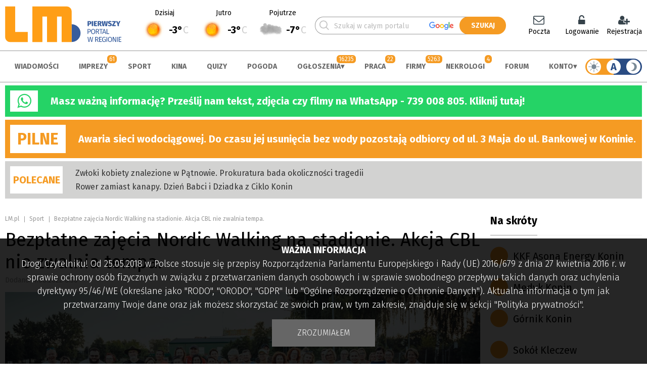

--- FILE ---
content_type: text/html; charset=UTF-8
request_url: https://www.lm.pl/imprezy/bezplatne-zajecia-nordic-walking-na-stadionie-akcja-cbl-nie-zwalnia-tempa
body_size: 44160
content:
<!DOCTYPE HTML>
<html lang="pl"><head>
<meta charset="utf-8">
<meta http-equiv="X-UA-Compatible" content="IE=edge">
<meta name="viewport" content="width=device-width, initial-scale=1, shrink-to-fit=no">
<title>Bezpłatne zajęcia Nordic Walking na stadionie. Akcja CBL nie zwalnia tempa.</title>
<meta name="author" content="PERSABIO.pl">
<meta name="robots" content="max-image-preview:large">
<meta name="keywords" content="wiadomości,aktualności,konin,turek,słupca,koło,kłodawa">
<meta name="description" content="Zapraszamy. Kliknij po więcej.">
<link rel="icon" href="https://www.lm.pl/favicon.ico">
<link rel="shortcut icon" href="https://www.lm.pl/favicon.ico">
<link media="all" rel="stylesheet" href="https://www.lm.pl/dist/css/lib-9857cf4bf9.css">
<link rel="stylesheet" href="https://www.lm.pl/dist/css/app-b5655a7eea.css">
<link rel="apple-touch-icon" sizes="57x57" href="/apple-icon-57x57.png">
            <link rel="apple-touch-icon" sizes="60x60" href="/apple-icon-60x60.png">
            <link rel="apple-touch-icon" sizes="72x72" href="/apple-icon-72x72.png">
            <link rel="apple-touch-icon" sizes="76x76" href="/apple-icon-76x76.png">
            <link rel="apple-touch-icon" sizes="114x114" href="/apple-icon-114x114.png">
            <link rel="apple-touch-icon" sizes="120x120" href="/apple-icon-120x120.png">
            <link rel="apple-touch-icon" sizes="144x144" href="/apple-icon-144x144.png">
            <link rel="apple-touch-icon" sizes="152x152" href="/apple-icon-152x152.png">
            <link rel="apple-touch-icon" sizes="180x180" href="/apple-icon-180x180.png">
            <link rel="icon" type="image/png" sizes="192x192"  href="/android-icon-192x192.png">
            <link rel="icon" type="image/png" sizes="512x512"  href="/android-icon-512x512.png">
            <link rel="icon" type="image/png" sizes="32x32" href="/favicon-32x32.png">
            <link rel="icon" type="image/png" sizes="96x96" href="/favicon-96x96.png">
            <link rel="icon" type="image/png" sizes="16x16" href="/favicon-16x16.png">
            <link rel="manifest" href="/manifest-new.json">
            <meta name="msapplication-TileColor" content="#ffffff">
            <meta name="msapplication-TileImage" content="/ms-icon-144x144.png">
            <meta name="theme-color" content="#ffffff">
<meta name="apple-mobile-web-app-capable" content="yes">
<meta name="apple-mobile-web-app-status-bar-style" content="black">
<meta name="format-detection" content="telephone=no">
<meta name="mobile-web-app-capable" content="yes">
<meta name="mobile-web-app-status-bar-style" content="black">
<meta property="og:url" content="https://www.lm.pl/imprezy/bezplatne-zajecia-nordic-walking-na-stadionie-akcja-cbl-nie-zwalnia-tempa">
<meta property="og:type" content="website">
<meta property="og:title" content="Bezpłatne zajęcia Nordic Walking na stadionie. Akcja CBL nie zwalnia tempa.">
<meta property="og:image" content="https://www.lm.pl/media/news_foto/140845-1828-facebook.jpg">
<meta property="og:description" content="">
<meta property="og:site_name" content="LM.pl - pierwszy portal w regionie">
<meta property="fb:app_id" content="445868538798680">
<script nonce="db2528216994769f1307d9853173c03c">
var persabio_token_time = 1768988037;var persabio_token = `624fac11b29d39f8a5caf1367a16f405`;var secret_code = `eec359d112f13847212cd97a71480757`;var classifieds_link = `/ogloszenia/lista`;var obituaries_link = `/nekrologi`;var company_link = `/firmy/lista`;var news_commented_link = `/skomentowane-przeze-mnie-wiadomosci`;var type_of_advertisement = {k_2: {id:2,name:"prywatne"},k_1: {id:1,name:"firmowe"}};var priority_of_advertisement = {k_0: {id:0,name:"normalny"},k_1: {id:1,name:"wysoki"}};var recaptcha_site_key = `6LdG9SEUAAAAAOabrAfyzZzVWBW-m34Nj6-lG2qO`;var persabio_site = `imprezy`;var url_query = ``;var recruitment_to = ``;var recruitment_id = 0;var poll_id = [];var poll_types = [];var poll_questions = [];var poll_answers = [];var contest_persabio = [];var timer_persabio = [];var quiz_persabio = [];var plebiscite_persabio = [];var id_news = 0;var id_comments = 0;var comments_on = 0;var comments_form_on = 0;var full_screen_gallery = [];var interesting_news = [];var news_cat_id = 1;var news_tag = ``;var news_infinite = 1;var newsListAuthor = 0;var forum_groups = [];var zoneid_CS = 210;var zoneid_CS_FLAT = 225;var openstreetmap_on = 1;var site_model = ``;var autoModeIs = `light`;var powiatData = {};var persabio_map_param = {};var forum_link = `/forum`;var weather_link = `/pogoda`;var user_zone_link = `/panel-uzytkownika`;var facebook_appId = `445868538798680`;var per_page = [10,20,30,50,100,200];var per_page_default = 0;var googleMapApiKey = `AIzaSyBGwmaDyZXVxRZhjSR7UT6Rvr3247R40as`;
</script>
<link rel="preconnect" href="https://fonts.googleapis.com">
    <link rel="preconnect" href="https://fonts.gstatic.com" crossorigin>
    <link href="https://fonts.googleapis.com/css2?family=Fira+Sans:ital,wght@0,100;0,300;0,400;0,500;0,700;1,100;1,300;1,400;1,500;1,700&display=swap" rel="stylesheet"><link rel="stylesheet" href="https://cdn.jsdelivr.net/npm/element-ui/lib/theme-chalk/index.css"><link rel="stylesheet" href="https://cdn.jsdelivr.net/npm/img-comparison-slider@8/dist/styles.css"><script nonce="db2528216994769f1307d9853173c03c" src="https://cdn.jsdelivr.net/npm/vue@2.7.13"></script><script nonce="db2528216994769f1307d9853173c03c" src="https://cdn.jsdelivr.net/npm/element-ui/lib/index.js"></script><script nonce="db2528216994769f1307d9853173c03c" src="https://cdn.jsdelivr.net/npm/element-ui/lib/umd/locale/pl.js"></script><script nonce="db2528216994769f1307d9853173c03c" src="https://cdn.jsdelivr.net/npm/axios@0.26.1/dist/axios.min.js"></script><script nonce="db2528216994769f1307d9853173c03c">ELEMENT.locale(ELEMENT.lang.pl);</script><script nonce="db2528216994769f1307d9853173c03c" src="https://cdn.jsdelivr.net/npm/img-comparison-slider@8/dist/index.js"></script>


<script nonce="db2528216994769f1307d9853173c03c" async src="https://www.googletagmanager.com/gtag/js?id=G-SJ4X867M5Y"></script>
<script nonce="db2528216994769f1307d9853173c03c">
  window.dataLayer = window.dataLayer || [];
  function gtag(){dataLayer.push(arguments);}
  gtag('js', new Date());
  gtag('config', 'G-SJ4X867M5Y');
</script>
<script  nonce="db2528216994769f1307d9853173c03c" src="/structure/calendar/main_new.min.js"></script><script  nonce="db2528216994769f1307d9853173c03c" src="/structure/calendar/pl.js"></script>
<link rel="stylesheet" href="https://cdn.jsdelivr.net/npm/leaflet@1.7.1/dist/leaflet.css" crossorigin=""/><script nonce="db2528216994769f1307d9853173c03c" src="https://cdn.jsdelivr.net/npm/leaflet@1.7.1/dist/leaflet.js"></script><link rel="stylesheet" href="https://cdn.jsdelivr.net/npm/leaflet.locatecontrol@0.70/dist/L.Control.Locate.min.css" /><script nonce="db2528216994769f1307d9853173c03c" src="https://cdn.jsdelivr.net/npm/leaflet.locatecontrol@0.70/dist/L.Control.Locate.min.js" charset="utf-8"></script><link rel="stylesheet" href="https://cdn.jsdelivr.net/npm/leaflet-geosearch@3.6.0/dist/geosearch.css" crossorigin=""/><script nonce="db2528216994769f1307d9853173c03c" src="https://cdn.jsdelivr.net/npm/leaflet-geosearch@3.6.0/dist/geosearch.umd.js"></script>
<script nonce="db2528216994769f1307d9853173c03c" src='https://api.mapbox.com/mapbox.js/plugins/leaflet-fullscreen/v1.0.1/Leaflet.fullscreen.min.js'></script>
<link href='https://api.mapbox.com/mapbox.js/plugins/leaflet-fullscreen/v1.0.1/leaflet.fullscreen.css' rel='stylesheet' />
<script nonce="db2528216994769f1307d9853173c03c">function addLoadEvent(func) {let oldonload = window.onload;if (typeof window.onload != "function") {window.onload = func;} else {window.onload = function () {if (oldonload) {oldonload();}func();}}}</script>
<script  nonce="db2528216994769f1307d9853173c03c" async defer crossorigin="anonymous" src="https://connect.facebook.net/pl_PL/sdk.js#xfbml=1&version=v17.0&appId=445868538798680&autoLogAppEvents=1"></script>
<script src="/structure/tinymce/tinymce.min.js"></script>
</head><body class="pl site_124">

<noscript><div id="noscript">Włącz obsługę JavaScript.<p>Bez tego portal nie będzie działać poprawnie.</p></div></noscript><div id="fb-root"></div><div class="size"><a class="sr-only sr-only-focusable" href="#content" rel="noopener">Skocz do zawartości</a></div><header class="size site-header"><div class="site-header__content"><div class="header1"><a href="/" title="strona główna" accesskey="0" rel="noopener"><img src="/media/logo/3-logo-kompletne.svg"alt="LM.pl - Portal Wielkopolski Wschodniej" class="logo-standard"><img src="/media/logo/3-dark-logo-kompletne.svg" alt="LM.pl - Portal Wielkopolski Wschodniej" class="logo-standard-dark"></a></div><div class="header2" id="weatherTop"></div><div class="header3"><div><form action="/wyniki-wyszukiwania" method="get" id="main-search"><span><input type="text" name="phrase" value="" id="main-search-phrase" placeholder="Szukaj w całym portalu" minlength="3" required><svg class="loupe-svg"><use xlink:href="#loupe-svg"></use></svg></span><input type="submit" value="SZUKAJ" id="main-search-submit"></form></div></div><div class="header4"><div id="user_menu"></div></div></div></header><div class="size top_r"><div class="demonstration_wrapper" data-identifier="top_strony" data-notrepeat="0"></div></div><div class="menu"><nav class="size menu__content"><a href="/" title="strona główna" rel="noopener"><img src="/media/logo/3-2-logo-kompletne.svg"alt="LM.pl - Portal Wielkopolski Wschodniej" class="logo-standard"><img src="/media/logo/3-dark2-logo-kompletne.svg" alt="LM.pl - Portal Wielkopolski Wschodniej" class="logo-standard-dark"></a><ul><li data-id="118"><a href="/aktualnosci" accesskey="1" rel="noopener">Wiadomości</a></li><li data-id="124"><span class="counter-title"></span><a href="/imprezy" accesskey="2" rel="noopener">Imprezy</a></li><li data-id="119"><a href="/sport" accesskey="3" rel="noopener">Sport</a></li><li data-id="123"><a href="/kina" accesskey="4" rel="noopener">Kina</a></li><li data-id="215"><a href="/quizy" accesskey="5" rel="noopener">Quizy</a></li><li data-id="221"><a href="/pogoda" accesskey="6" rel="noopener">Pogoda</a></li><li data-id="116"><span class="counter-title"></span><a href="/ogloszenia" accesskey="7" rel="noopener">Ogłoszenia</a><ul><li><a href="/ogloszenia/dodaj" rel="noopener">Dodaj ogłoszenie za darmo!</a></li><li><a href="/ogloszenia" rel="noopener">Wszystkie ogłoszenia</a></li><li><a href="/obserwowane-ogloszenia" rel="noopener">Obserwowane ogłoszenia</a></li></ul></li><li data-id="122"><span class="counter-title"></span><a href="/praca" accesskey="8" rel="noopener">Praca</a></li><li data-id="121"><span class="counter-title"></span><a href="/firmy" accesskey="9" rel="noopener">Firmy</a></li><li data-id="216"><span class="counter-title"></span><a href="/nekrologi" rel="noopener">Nekrologi</a></li><li data-id="120"><a href="/forum" rel="noopener">Forum</a></li><li data-id="193"><a href="/logowanie" rel="noopener">Konto</a><ul><li data-hide-link="hide_loged"><a href="/logowanie" rel="noopener">Logowanie</a></li><li data-hide-link="hide_loged"><a href="/rejestracja" rel="noopener">Rejestracja</a></li><li data-hide-link="hide_logout"><a href="/panel-uzytkownika" rel="noopener">Panel użytkownika</a></li><li><a href="https://np.lm.pl/" target="_blank" rel="noopener">Poczta</a></li></ul></li></ul><div class="tooltip-dark-mode dark_mode"><div class="dark_mode__contener hover-b" data-mode="auto"><span class="site-mode-light" data-mode="light"><svg><use xlink:href="#sun-svg"></use></svg></span><span class="site-mode-auto" data-mode="auto">A</span><span class="site-mode-dark" data-mode="dark"><svg><use xlink:href="#night-svg"></use></svg></span></div><span class="tooltip-dark-mode__text"><div><div>A</div><div><strong>Tryb automatyczny</strong><p>Przełącza tryb wyświetlania w zależności od czasu wschodu i zachodu słońca. W dzień włączatryb jasny, a w nocy ciemny.</p></div></div><div><div><svg class="site-mode-dark"><use xlink:href="#night-svg"></use></svg></div><div><strong>Tryb ciemny</strong><p>Ciemna wersja naszego portalu.</p></div></div><div><div><svg><use xlink:href="#sun-svg"></use></svg></div><div><strong>Tryb jasny</strong><p>Jasna wersja naszego portalu.</p></div></div></span></div></nav></div><div class="size urgent3"><div class="urgent3__header"><i class="fa fa-whatsapp" aria-hidden="true"></i></div><div class="urgent3__txt"><p><strong><a href="https://wa.me/message/JN4K7WIBV4QDP1" rel="noopener noreferrer" target="_blank">Masz ważną informację? Prześlij nam tekst, zdjęcia czy filmy na WhatsApp - 739 008 805. Kliknij tutaj!</a></strong></p>
</div></div><div class="size urgent"><div class="urgent__header"><span>PILNE</span></div><div class="urgent__txt"><p>Awaria sieci wodociągowej. Do czasu jej usunięcia bez wody pozostają odbiorcy od ul. 3 Maja do ul. Bankowej w Koninie.</p>
</div></div><div class="brother-red-info"><div class="size recommended"><div class="recommended__header">POLECANE</div><div class="recommended__txt"><a href="/aktualnosci/zwloki-kobiety-znalezione-w-patnowie-prokuratura-bada-okolicznosci-tragedii" rel="noopener">Zwłoki kobiety znalezione w Pątnowie. Prokuratura bada okoliczności tragedii</a><a href="/aktualnosci/rower-zamiast-kanapy-dzien-babci-i-dziadka-z-ciklo-konin" rel="noopener">Rower zamiast kanapy. Dzień Babci i Dziadka z Ciklo Konin</a></div><div class="recommended__extra"><ins data-revive-zoneid="221" data-revive-id="6149903487539d6cfc27b41c30ba6388"></ins></div></div></div><div class="size pb content"><main class="multicontent" id="content"><div class="subpage"><div class="col3"><section class="pb-10 youarein"><a href="/">LM.pl</a><span></span><a href="/sport" >Sport</a><span></span>Bezpłatne zajęcia Nordic Walking na stadionie. Akcja CBL nie zwalnia tempa.</section><div class="news"><h1 class="news__name">Bezpłatne zajęcia Nordic Walking na stadionie. Akcja CBL nie zwalnia tempa.</h1><div class="news__date">Dodano: <time datetime="2022-08-04T8:50:00">4.08.2022 8:50</time></div><div class="news__photo"><img src="/media/news_foto/140845-bezplatne-zajecia-nordic-walking-na-stadionie.-akcja-cbl-nie-zwalnia-tempa._1200.jpg" alt="Bezpłatne zajęcia Nordic Walking na stadionie. Akcja CBL nie zwalnia tempa." loading="lazy"></div><div class="news__photo_footer"><div class="news__photo_footer__left"></div><div class="news__photo_footer__right"></div></div><div class="news__multicontent"><div class="multicont_text" id="multicont_text_462587"><p>Gdzie: Stadion ANS w Koninie (Morzysław, Popiełuszki 4)<br />
Kiedy: każdy wtorek o 19.30<br />
wstęp wolny</p>

<p>Wakacje na półmetku, ale akcja Chodzę Bo Lubię nie zwalnia tempa. Coraz więcej mieszkańców Konina i okolic korzysta z aktywnej formy wypoczynku pod czujnym okiem instruktorów Nordic Walking.</p>

<p>ChodzęBoLubię to ogólnopolska aktywność skierowana do miłośników spacerów z kijkami. To aktywność ruchowa bez rywalizacji gdzie pod okiem wykwalifikowanych instruktorów można bezpłatnie nauczyć się jak prozdrowotnie i bezpiecznie chodzić z kijkami. Bezstresowe zajęcia odbywają się w grupach wiekowych i o różnych stopniach zaawansowania gdzie ćwiczenia dostosowane są do umiejętności i możliwości uczestników.</p><div class="skip-info"><a href="https://www.lm.pl/imprezy/bezplatne-zajecia-nordic-walking-na-stadionie-akcja-cbl-nie-zwalnia-tempa#next-news-content_462587" data-target="#next-news-content_462587">czytaj dalej &darr;</a></div><div class="news-info-txt"><ins data-revive-zoneid="41" data-revive-id="6149903487539d6cfc27b41c30ba6388"></ins></div><div id="next-news-content_462587"></div>

<p>Zapraszamy do uczestnictwa a dobra zabawa, uśmiech na twarzy, energia do działania na cały tydzień i spora grupa nowych przyjaciół gwarantowane.</p>

<p> </p>

<p>fot. Anna Małkowicz</p></div><script nonce="db2528216994769f1307d9853173c03c">var galleryViewAd=1;</script><div class="multicont_gal photo_count_3 multicont_gal_normal" data-id="458751" data-gallerycaptionposition="below"><div class="multicont_gal__item"><figure><a href="/media/foto/479253-bezplatne-zajecia-nordic-walking-na-stadionie-akcja-cbl-nie-zwalnia-tempa.jpg" class="photo-swipe-lightbox"data-pswp-width="1920" data-pswp-height="1080" data-pswp-src="/media/foto/479253-bezplatne-zajecia-nordic-walking-na-stadionie-akcja-cbl-nie-zwalnia-tempa.jpg" data-pswp-src="/media/foto/479253-bezplatne-zajecia-nordic-walking-na-stadionie-akcja-cbl-nie-zwalnia-tempa.jpg"rel="noopener"><img class="img-gal-256893" src="/media/foto/479253-bezplatne-zajecia-nordic-walking-na-stadionie-akcja-cbl-nie-zwalnia-tempa_768.jpg" alt="Bezpłatne zajęcia Nordic Walking na stadionie. Akcja CBL nie zwalnia tempa." loading="lazy"><div class="pswp-caption-content"></div></a></figure></div><div class="multicont_gal__item"><figure><a href="/media/foto/479254-bezplatne-zajecia-nordic-walking-na-stadionie-akcja-cbl-nie-zwalnia-tempa.jpg" class="photo-swipe-lightbox"data-pswp-width="1920" data-pswp-height="1280" data-pswp-src="/media/foto/479254-bezplatne-zajecia-nordic-walking-na-stadionie-akcja-cbl-nie-zwalnia-tempa.jpg" data-pswp-src="/media/foto/479254-bezplatne-zajecia-nordic-walking-na-stadionie-akcja-cbl-nie-zwalnia-tempa.jpg"rel="noopener"><img class="img-gal-256894" src="/media/foto/479254-bezplatne-zajecia-nordic-walking-na-stadionie-akcja-cbl-nie-zwalnia-tempa_768.jpg" alt="Bezpłatne zajęcia Nordic Walking na stadionie. Akcja CBL nie zwalnia tempa." loading="lazy"><div class="pswp-caption-content"></div></a></figure></div><div class="multicont_gal__item"><figure><a href="/media/foto/479255-bezplatne-zajecia-nordic-walking-na-stadionie-akcja-cbl-nie-zwalnia-tempa.jpg" class="photo-swipe-lightbox"data-pswp-width="1920" data-pswp-height="1280" data-pswp-src="/media/foto/479255-bezplatne-zajecia-nordic-walking-na-stadionie-akcja-cbl-nie-zwalnia-tempa.jpg" data-pswp-src="/media/foto/479255-bezplatne-zajecia-nordic-walking-na-stadionie-akcja-cbl-nie-zwalnia-tempa.jpg"rel="noopener"><img class="img-gal-256895" src="/media/foto/479255-bezplatne-zajecia-nordic-walking-na-stadionie-akcja-cbl-nie-zwalnia-tempa_768.jpg" alt="Bezpłatne zajęcia Nordic Walking na stadionie. Akcja CBL nie zwalnia tempa." loading="lazy"><div class="pswp-caption-content"></div></a></figure></div><div class="multicont_gal__item"><figure><a href="/media/foto/479256-bezplatne-zajecia-nordic-walking-na-stadionie-akcja-cbl-nie-zwalnia-tempa.jpg" class="photo-swipe-lightbox"data-pswp-width="1920" data-pswp-height="1280" data-pswp-src="/media/foto/479256-bezplatne-zajecia-nordic-walking-na-stadionie-akcja-cbl-nie-zwalnia-tempa.jpg" data-pswp-src="/media/foto/479256-bezplatne-zajecia-nordic-walking-na-stadionie-akcja-cbl-nie-zwalnia-tempa.jpg"rel="noopener"><img class="img-gal-256896" src="/media/foto/479256-bezplatne-zajecia-nordic-walking-na-stadionie-akcja-cbl-nie-zwalnia-tempa_768.jpg" alt="Bezpłatne zajęcia Nordic Walking na stadionie. Akcja CBL nie zwalnia tempa." loading="lazy"><div class="pswp-caption-content"></div></a></figure></div><div class="multicont_gal__item"><figure><a href="/media/foto/479257-bezplatne-zajecia-nordic-walking-na-stadionie-akcja-cbl-nie-zwalnia-tempa.jpg" class="photo-swipe-lightbox"data-pswp-width="1920" data-pswp-height="1080" data-pswp-src="/media/foto/479257-bezplatne-zajecia-nordic-walking-na-stadionie-akcja-cbl-nie-zwalnia-tempa.jpg" data-pswp-src="/media/foto/479257-bezplatne-zajecia-nordic-walking-na-stadionie-akcja-cbl-nie-zwalnia-tempa.jpg"rel="noopener"><img class="img-gal-256897" src="/media/foto/479257-bezplatne-zajecia-nordic-walking-na-stadionie-akcja-cbl-nie-zwalnia-tempa_768.jpg" alt="Bezpłatne zajęcia Nordic Walking na stadionie. Akcja CBL nie zwalnia tempa." loading="lazy"><div class="pswp-caption-content"></div></a></figure></div><div class="multicont_gal__item"><figure><a href="/media/foto/479258-bezplatne-zajecia-nordic-walking-na-stadionie-akcja-cbl-nie-zwalnia-tempa.jpg" class="photo-swipe-lightbox"data-pswp-width="1920" data-pswp-height="1280" data-pswp-src="/media/foto/479258-bezplatne-zajecia-nordic-walking-na-stadionie-akcja-cbl-nie-zwalnia-tempa.jpg" data-pswp-src="/media/foto/479258-bezplatne-zajecia-nordic-walking-na-stadionie-akcja-cbl-nie-zwalnia-tempa.jpg"rel="noopener"><img class="img-gal-256898" src="/media/foto/479258-bezplatne-zajecia-nordic-walking-na-stadionie-akcja-cbl-nie-zwalnia-tempa_768.jpg" alt="Bezpłatne zajęcia Nordic Walking na stadionie. Akcja CBL nie zwalnia tempa." loading="lazy"><div class="pswp-caption-content"></div></a></figure></div><div class="multicont_gal__item"><figure><a href="/media/foto/479259-bezplatne-zajecia-nordic-walking-na-stadionie-akcja-cbl-nie-zwalnia-tempa.jpg" class="photo-swipe-lightbox"data-pswp-width="1920" data-pswp-height="1080" data-pswp-src="/media/foto/479259-bezplatne-zajecia-nordic-walking-na-stadionie-akcja-cbl-nie-zwalnia-tempa.jpg" data-pswp-src="/media/foto/479259-bezplatne-zajecia-nordic-walking-na-stadionie-akcja-cbl-nie-zwalnia-tempa.jpg"rel="noopener"><img class="img-gal-256899" src="/media/foto/479259-bezplatne-zajecia-nordic-walking-na-stadionie-akcja-cbl-nie-zwalnia-tempa_768.jpg" alt="Bezpłatne zajęcia Nordic Walking na stadionie. Akcja CBL nie zwalnia tempa." loading="lazy"><div class="pswp-caption-content"></div></a></figure></div><div class="multicont_gal__item"><figure><a href="/media/foto/479260-bezplatne-zajecia-nordic-walking-na-stadionie-akcja-cbl-nie-zwalnia-tempa.jpg" class="photo-swipe-lightbox"data-pswp-width="1920" data-pswp-height="1280" data-pswp-src="/media/foto/479260-bezplatne-zajecia-nordic-walking-na-stadionie-akcja-cbl-nie-zwalnia-tempa.jpg" data-pswp-src="/media/foto/479260-bezplatne-zajecia-nordic-walking-na-stadionie-akcja-cbl-nie-zwalnia-tempa.jpg"rel="noopener"><img class="img-gal-256900" src="/media/foto/479260-bezplatne-zajecia-nordic-walking-na-stadionie-akcja-cbl-nie-zwalnia-tempa_768.jpg" alt="Bezpłatne zajęcia Nordic Walking na stadionie. Akcja CBL nie zwalnia tempa." loading="lazy"><div class="pswp-caption-content"></div></a></figure></div><div class="multicont_gal__item"><figure><a href="/media/foto/479261-bezplatne-zajecia-nordic-walking-na-stadionie-akcja-cbl-nie-zwalnia-tempa.jpg" class="photo-swipe-lightbox"data-pswp-width="1920" data-pswp-height="1080" data-pswp-src="/media/foto/479261-bezplatne-zajecia-nordic-walking-na-stadionie-akcja-cbl-nie-zwalnia-tempa.jpg" data-pswp-src="/media/foto/479261-bezplatne-zajecia-nordic-walking-na-stadionie-akcja-cbl-nie-zwalnia-tempa.jpg"rel="noopener"><img class="img-gal-256901" src="/media/foto/479261-bezplatne-zajecia-nordic-walking-na-stadionie-akcja-cbl-nie-zwalnia-tempa_768.jpg" alt="Bezpłatne zajęcia Nordic Walking na stadionie. Akcja CBL nie zwalnia tempa." loading="lazy"><div class="pswp-caption-content"></div></a></figure></div><div class="multicont_gal__item"><figure><a href="/media/foto/479262-bezplatne-zajecia-nordic-walking-na-stadionie-akcja-cbl-nie-zwalnia-tempa.jpg" class="photo-swipe-lightbox"data-pswp-width="1920" data-pswp-height="1280" data-pswp-src="/media/foto/479262-bezplatne-zajecia-nordic-walking-na-stadionie-akcja-cbl-nie-zwalnia-tempa.jpg" data-pswp-src="/media/foto/479262-bezplatne-zajecia-nordic-walking-na-stadionie-akcja-cbl-nie-zwalnia-tempa.jpg"rel="noopener"><img class="img-gal-256902" src="/media/foto/479262-bezplatne-zajecia-nordic-walking-na-stadionie-akcja-cbl-nie-zwalnia-tempa_768.jpg" alt="Bezpłatne zajęcia Nordic Walking na stadionie. Akcja CBL nie zwalnia tempa." loading="lazy"><div class="pswp-caption-content"></div></a></figure></div><div class="multicont_gal__item"><figure><a href="/media/foto/479263-bezplatne-zajecia-nordic-walking-na-stadionie-akcja-cbl-nie-zwalnia-tempa.jpg" class="photo-swipe-lightbox"data-pswp-width="1920" data-pswp-height="1280" data-pswp-src="/media/foto/479263-bezplatne-zajecia-nordic-walking-na-stadionie-akcja-cbl-nie-zwalnia-tempa.jpg" data-pswp-src="/media/foto/479263-bezplatne-zajecia-nordic-walking-na-stadionie-akcja-cbl-nie-zwalnia-tempa.jpg"rel="noopener"><img class="img-gal-256903" src="/media/foto/479263-bezplatne-zajecia-nordic-walking-na-stadionie-akcja-cbl-nie-zwalnia-tempa_768.jpg" alt="Bezpłatne zajęcia Nordic Walking na stadionie. Akcja CBL nie zwalnia tempa." loading="lazy"><div class="pswp-caption-content"></div></a></figure></div><div class="multicont_gal__item"><figure><a href="/media/foto/479264-bezplatne-zajecia-nordic-walking-na-stadionie-akcja-cbl-nie-zwalnia-tempa.jpg" class="photo-swipe-lightbox"data-pswp-width="1920" data-pswp-height="1280" data-pswp-src="/media/foto/479264-bezplatne-zajecia-nordic-walking-na-stadionie-akcja-cbl-nie-zwalnia-tempa.jpg" data-pswp-src="/media/foto/479264-bezplatne-zajecia-nordic-walking-na-stadionie-akcja-cbl-nie-zwalnia-tempa.jpg"rel="noopener"><img class="img-gal-256904" src="/media/foto/479264-bezplatne-zajecia-nordic-walking-na-stadionie-akcja-cbl-nie-zwalnia-tempa_768.jpg" alt="Bezpłatne zajęcia Nordic Walking na stadionie. Akcja CBL nie zwalnia tempa." loading="lazy"><div class="pswp-caption-content"></div></a></figure></div><div class="multicont_gal__item"><figure><a href="/media/foto/479265-bezplatne-zajecia-nordic-walking-na-stadionie-akcja-cbl-nie-zwalnia-tempa.jpg" class="photo-swipe-lightbox"data-pswp-width="1920" data-pswp-height="1280" data-pswp-src="/media/foto/479265-bezplatne-zajecia-nordic-walking-na-stadionie-akcja-cbl-nie-zwalnia-tempa.jpg" data-pswp-src="/media/foto/479265-bezplatne-zajecia-nordic-walking-na-stadionie-akcja-cbl-nie-zwalnia-tempa.jpg"rel="noopener"><img class="img-gal-256905" src="/media/foto/479265-bezplatne-zajecia-nordic-walking-na-stadionie-akcja-cbl-nie-zwalnia-tempa_768.jpg" alt="Bezpłatne zajęcia Nordic Walking na stadionie. Akcja CBL nie zwalnia tempa." loading="lazy"><div class="pswp-caption-content"></div></a></figure></div><div class="multicont_gal__item"><figure><a href="/media/foto/479266-bezplatne-zajecia-nordic-walking-na-stadionie-akcja-cbl-nie-zwalnia-tempa.jpg" class="photo-swipe-lightbox"data-pswp-width="1920" data-pswp-height="1280" data-pswp-src="/media/foto/479266-bezplatne-zajecia-nordic-walking-na-stadionie-akcja-cbl-nie-zwalnia-tempa.jpg" data-pswp-src="/media/foto/479266-bezplatne-zajecia-nordic-walking-na-stadionie-akcja-cbl-nie-zwalnia-tempa.jpg"rel="noopener"><img class="img-gal-256906" src="/media/foto/479266-bezplatne-zajecia-nordic-walking-na-stadionie-akcja-cbl-nie-zwalnia-tempa_768.jpg" alt="Bezpłatne zajęcia Nordic Walking na stadionie. Akcja CBL nie zwalnia tempa." loading="lazy"><div class="pswp-caption-content"></div></a></figure></div><div class="multicont_gal__item"><figure><a href="/media/foto/479267-bezplatne-zajecia-nordic-walking-na-stadionie-akcja-cbl-nie-zwalnia-tempa.jpg" class="photo-swipe-lightbox"data-pswp-width="1920" data-pswp-height="1080" data-pswp-src="/media/foto/479267-bezplatne-zajecia-nordic-walking-na-stadionie-akcja-cbl-nie-zwalnia-tempa.jpg" data-pswp-src="/media/foto/479267-bezplatne-zajecia-nordic-walking-na-stadionie-akcja-cbl-nie-zwalnia-tempa.jpg"rel="noopener"><img class="img-gal-256907" src="/media/foto/479267-bezplatne-zajecia-nordic-walking-na-stadionie-akcja-cbl-nie-zwalnia-tempa_768.jpg" alt="Bezpłatne zajęcia Nordic Walking na stadionie. Akcja CBL nie zwalnia tempa." loading="lazy"><div class="pswp-caption-content"></div></a></figure></div><div class="multicont_gal__item"><figure><a href="/media/foto/479268-bezplatne-zajecia-nordic-walking-na-stadionie-akcja-cbl-nie-zwalnia-tempa.jpg" class="photo-swipe-lightbox"data-pswp-width="1920" data-pswp-height="1280" data-pswp-src="/media/foto/479268-bezplatne-zajecia-nordic-walking-na-stadionie-akcja-cbl-nie-zwalnia-tempa.jpg" data-pswp-src="/media/foto/479268-bezplatne-zajecia-nordic-walking-na-stadionie-akcja-cbl-nie-zwalnia-tempa.jpg"rel="noopener"><img class="img-gal-256908" src="/media/foto/479268-bezplatne-zajecia-nordic-walking-na-stadionie-akcja-cbl-nie-zwalnia-tempa_768.jpg" alt="Bezpłatne zajęcia Nordic Walking na stadionie. Akcja CBL nie zwalnia tempa." loading="lazy"><div class="pswp-caption-content"></div></a></figure></div></div>
</div><div class="fb-like mb15" data-colorscheme="light" data-href="https://www.lm.pl/imprezy/bezplatne-zajecia-nordic-walking-na-stadionie-akcja-cbl-nie-zwalnia-tempa" data-width="" data-layout="button_count" data-action="like" data-size="large" data-share="true"></div><template id="signatureTemplate"><div class="news-signature"><p style="line-height: 1.5;"><em>Szukasz korepetycji? Odwiedź <a href="/ogloszenia/lista/korepetycje" rel="noopener noreferrer" target="_blank">LM.pl/ogloszenia/korepetycje</a> &ndash; znajdź sprawdzonego nauczyciela w Twojej okolicy już dziś!</em></p>
</div></template><div class="news-bottom"><div class="info-boxes"><article class="article_box"><div><a href="/sport/kamena-rally-team-wygrywa-dakar-classic-slupczanie-na-mecie" rel="noopener"><img id="news_bottom_164684" src="/media/news_foto/164684-kamena-rally-team-wygrywa-dakar-classic-slupczanie-na-mecie_360.webp" alt="Kamena Rally Team wygrywa Dakar Classic. Słupczanie na mecie" loading="lazy"></a><div class="label_info orange_bg">Gratulacje</div></div><h4><a href="/sport/kamena-rally-team-wygrywa-dakar-classic-slupczanie-na-mecie" rel="noopener">Kamena Rally Team wygrywa Dakar Classic. Słupczanie na mecie</a></h4></article><article class="article_box"><div><a href="/sport/15-stopni-im-nie-straszne-osmy-raz-spotkali-sie-na-noworocznym-rozbieganiu" rel="noopener"><img id="news_bottom_164560" src="/media/news_foto/164560--15-stopni-im-nie-straszne-osmy-raz-spotkali-sie-na-noworocznym-rozbieganiu_360.webp" alt="-15 stopni im nie straszne. &Oacute;smy raz spotkali się na Noworocznym Rozbieganiu" loading="lazy"></a><div class="label_info orange_bg">Bieganie<img src="/gfx/icon_gallery_white.png" alt="" loading="lazy"></div></div><h4><a href="/sport/15-stopni-im-nie-straszne-osmy-raz-spotkali-sie-na-noworocznym-rozbieganiu" rel="noopener">-15 stopni im nie straszne. Ósmy raz spotkali się na Noworocznym Rozbieganiu</a></h4></article><div class="info-boxes__one a_info_before" data-identifier="news_box_3" id="xyz_news_box_3"></div><article class="article_box"><div><a href="/sport/predkosc-fale-i-medale-motorowodny-duet-na-podium" rel="noopener"><img id="news_bottom_164426" src="/media/news_foto/164426-predkosc-fale-i-medale-motorowodny-duet-na-podium_360.webp" alt="Prędkość, fale i medale. Motorowodny duet na podium" loading="lazy"></a><div class="label_info grey_bg">Mistrzostwa </div></div><h4><a href="/sport/predkosc-fale-i-medale-motorowodny-duet-na-podium" rel="noopener">Prędkość, fale i medale. Motorowodny duet na podium</a></h4></article><div class="info-boxes__one a_info_before" data-identifier="news_box_5" id="xyz_news_box_5"></div><article class="article_box"><div><a href="/sport/nowe-oswietlenie-na-boisku-w-sompolnie-wieczorne-treningi-juz-wkrotce" rel="noopener"><img id="news_bottom_164394" src="/media/news_foto/164394-nowe-oswietlenie-na-boisku-w-sompolnie-wieczorne-treningi-juz-wkrotce_360.webp" alt="Nowe oświetlenie na boisku w Sompolnie. Treningi już wkr&oacute;tce" loading="lazy"></a><div class="label_info grey_bg">Sompolno</div></div><h4><a href="/sport/nowe-oswietlenie-na-boisku-w-sompolnie-wieczorne-treningi-juz-wkrotce" rel="noopener">Nowe oświetlenie na boisku w Sompolnie. Treningi już wkrótce</a></h4></article></div></div><div class="news__footer"><p style="border-bottom: 1px solid #999; padding-bottom: 20px; margin-bottom: 20px"><strong>Chcesz być na bieżąco z wydarzeniami kulturalnymi? Zajrzyj do naszego <u><a href="/imprezy" rel="noopener noreferrer" style="color: #999;" target="_self">kalendarza imprez</a></u>.<br />
Koncerty, wystawy, spotkania - wszystko w jednym miejscu!<br />
Zapraszamy - <u><a href="/imprezy/" rel="noopener noreferrer" style="color: #999;" target="_self">www.LM.pl/imprezy/</a></u></strong></p>

<p><strong>Organizujesz imprezę i chcesz, żebyśmy dodali jej zapowiedź w kalendarzu - napisz do nas na <u><a href="mailto:redakcja@portal.lm.pl" rel="noopener noreferrer" style="color: #999;" target="_blank">redakcja@portal.lm.pl</a></u>.</strong></p></div></div><div class="comments" id="comments_list"></div><script nonce="db2528216994769f1307d9853173c03c">id_news=140845;id_comments=462565;comments_on=1;comments_form_on=1;addLoadEvent(()=>counter("news",140845));</script><script nonce="db2528216994769f1307d9853173c03c" type="application/ld+json">{"@context": "http://schema.org/","@type": "NewsArticle","url": "https://www.lm.pl/imprezy/bezplatne-zajecia-nordic-walking-na-stadionie-akcja-cbl-nie-zwalnia-tempa","image": "https://www.lm.pl/media/news_foto/140845-1828-facebook.jpg","thumbnailUrl": "https://www.lm.pl/media/news_foto/140845-1828-facebook.jpg","datePublished": "2022-08-04 08:50:00","dateCreated": "2022-08-04 08:50:00","dateModified": "2022-08-04 09:14:53","headline": "Bezpłatne zajęcia Nordic Walking na stadionie. Akcja CBL nie zwalnia tempa.","name": "Bezpłatne zajęcia Nordic Walking na stadionie. Akcja CBL nie zwalnia tempa.","description": "","author": "https://www.lm.pl/","publisher": {"@type": "Organization","name":"LM.pl","logo": {"@type": "imageObject","url": "https://www.lm.pl/gfx/logo.png"}}}</script></div><aside class="col1 right_side"><div class="box-template-bottom-15"><div class="multicont_header multicont_header_box" id="multicont_header_26"><h1  class="mb0"><span>Na skróty</span></h1></div><div class="multicont_menu navbar_122369 multicont_menu_box big_menu"><nav><ul><li class="li_menu_1"><a rel="noopener" href="/sport?phrase=kkf asona energy konin">KKF Asona Energy Konin</a></li><li class="li_menu_1"><a rel="noopener" href="/sport?phrase=Medyk Konin">Medyk Konin</a></li><li class="li_menu_1"><a rel="noopener" href="/sport?phrase=górnik konin">Górnik Konin</a></li><li class="li_menu_1"><a rel="noopener" href="/sport?phrase=Sokół Kleczew">Sokół Kleczew</a></li><li class="li_menu_1"><a rel="noopener" href="">koszykówka</a></li><li class="li_menu_1"><a rel="noopener" href="/sport?phrase=piłka nożna">piłka nożna</a></li><li class="li_menu_1"><a rel="noopener" href="/sport?phrase=piłka ręczna">piłka ręczna</a></li><li class="li_menu_1"><a rel="noopener" href="/sport?phrase=siatkówka">siatkówka</a></li><li class="li_menu_1"><a rel="noopener" href="/sport?phrase=sporty walki">sporty walki</a></li><li class="li_menu_1"><a rel="noopener" href="/sport?phrase=szachy">szachy</a></li></ul></nav></div></div><div class="box-template-simple"><div class="multicont_text multicont_text_box" id="multicont_text_456210"><p class="moving-up-down"><ins data-revive-zoneid="209" data-revive-id="6149903487539d6cfc27b41c30ba6388"></ins></p>
</div></div></aside></div></main></div><footer class="size footer"><section class="main-header border-top ptb"><h3 class="cloud">Warto zobaczyć</h3></section><section class="d-flex pb"><div class="w21"><nav class="navigation"><ul><li><a href="/aktualnosci" rel="noopener">Wiadomości</a></li><li><a href="/imprezy" rel="noopener">Imprezy</a></li><li><a href="/sport" rel="noopener">Sport</a></li><li><a href="/kina" rel="noopener">Kina</a></li><li><a href="/quizy" rel="noopener">Quizy</a></li><li><a href="/pogoda" rel="noopener">Pogoda</a></li><li><a href="/ogloszenia" rel="noopener">Ogłoszenia</a></li><li><a href="/praca" rel="noopener">Praca</a></li><li><a href="/firmy" rel="noopener">Firmy</a></li><li><a href="/nekrologi" rel="noopener">Nekrologi</a></li><li><a href="/forum" rel="noopener">Forum</a></li><li><a href="/poradnikbezpieczenstwa" rel="noopener">Poradnik bezpieczeństwa</a></li></ul></nav></div><div class="w21"><nav class="navigation"><ul><li><a href="/tagi/4k-w-lm-lokalne-media" rel="noopener">4K w LM Lokalne Media</a></li><li><a href="/tagi/koninskie-wspomnienia" rel="noopener">Konińskie wspomnienia</a></li><li><a href="/tagi/konin-dawniej-i-dzis" rel="noopener">Konin dawniej i dziś</a></li><li><a href="https://open.spotify.com/show/4mW5XTg8wZpkHxFTslsh7U?si=bfac595309d04b1e" rel="noopener">Retro Prasówka</a></li><li><a href="https://www.youtube.com/playlist?list=PLTSTfkg0wVtul7BTemW5w4j0akmF6Fidx" target="_blank" rel="noopener">Końskim Okiem</a></li><li><a href="/tagi/konin-jest-nasz" rel="noopener">Konin jest nasz</a></li><li><a href="/tagi/pasieczne-opowiesci" rel="noopener">Pasieczne opowieści</a></li><li><a href="https://www.youtube.com/playlist?list=PLTSTfkg0wVtsD0U2KAJoPst8mI_aMA0xj" target="_blank" rel="noopener">Nasze sprawy</a></li><li><a href="/tagi/koninski-klub-fotograficzny-fajnych-fotografow" rel="noopener">Koniński Klub Fotograficzny Fajnych Fotografów</a></li><li><a href="/tagi/z-koniem-w-herbie" rel="noopener">Z koniem w herbie [FILM]</a></li></ul></nav></div><div class="w21"><nav class="navigation"><ul><li><a href="https://a5.lm.pl/adclick.php?bannerid=103190" target="_blank" rel="noopener">Rozkład jazdy MZK</a></li><li><a href="https://a5.lm.pl/adclick.php?bannerid=103191" target="_blank" rel="noopener">Rozkład jazdy PKS</a></li><li><a href="https://a5.lm.pl/adclick.php?bannerid=103192" target="_blank" rel="noopener">Rozkład jazdy PKP</a></li></ul></nav></div><div class="w21"><nav class="navigation"><ul><li><a href="https://www.lm.pl/mobile-version" rel="noopener">Wersja mobilna</a></li><li><a href="https://np.lm.pl/" target="_blank" rel="noopener">Sprawdź pocztę</a></li><li><a href="/aktualnosci/informacja/85582/m_jak_moderacja" rel="noopener">Moderacja</a></li><li><a href="/polityka-prywatnosci" rel="noopener">Polityka prywatności</a></li><li><a href="/regulamin" rel="noopener">Regulamin</a></li><li><a href="https://www.lm.pl/media/file/453696_pl_logo-2021.zip" target="_blank" rel="noopener">Logo LM.pl do pobrania</a></li><li><a href="/kontakt" rel="noopener">Kontakt</a></li></ul></nav></div></section><section class="main-header ptb"><h3 class="cloud">Social media</h3></section><section class="d-flex pb"><div style="width:750px"><div class="fb-page" data-href="https://www.facebook.com/portalLM/" data-tabs="timeline" data-width="750" data-height="300" data-small-header="true" data-adapt-container-width="true" data-hide-cover="false" data-show-facepile="true"><blockquote cite="https://www.facebook.com/portalLM/" class="fb-xfbml-parse-ignore"><a href="https://www.facebook.com/portalLM/">Portal LM.pl</a></blockquote></div></div><div class="social-icon col1"><a href="https://www.facebook.com/portallm" title="zapraszamy na nasz profil" target="_blank" rel="noopener"><svg version="1.1" xmlns="http://www.w3.org/2000/svg" xmlns:xlink="http://www.w3.org/1999/xlink" x="0px"y="0px" width="40px" height="40px" viewBox="222 0 169.063 169.063" enable-background="new 222 0 169.063 169.063" xml:space="preserve"><g><path d="M306.531,7c42.75,0,77.53,34.78,77.53,77.531s-34.78,77.531-77.53,77.531c-42.751,0-77.531-34.78-77.531-77.531S263.781,7,306.531,7 M306.531,0C259.846,0,222,37.846,222,84.531s37.846,84.531,84.531,84.531c46.685,0,84.53-37.846,84.53-84.531S353.216,0,306.531,0L306.531,0z" /></g><path d="M321.905,52.482h8.84v-15.4c-1.522-0.209-6.771-0.682-12.879-0.682c-12.749,0-21.482,8.019-21.482,22.757v13.563h-14.066v17.215h14.066v43.316h17.248V89.939h13.5l2.142-17.216h-15.646V60.864C313.631,55.887,314.972,52.482,321.905,52.482z" /></svg></a><a href="https://twitter.com/LM_pl" title="zapraszamy na nasz profil" target="_blank" rel="noopener"><svg version="1.1" xmlns="http://www.w3.org/2000/svg" xmlns:xlink="http://www.w3.org/1999/xlink" x="0px"y="0px" width="40px" height="40px" viewBox="446 0 169.063 169.063" enable-background="new 446 0 169.063 169.063" xml:space="preserve"><g><path d="M530.531,7c42.75,0,77.53,34.78,77.53,77.531s-34.78,77.531-77.53,77.531c-42.751,0-77.531-34.78-77.531-77.531S487.781,7,530.531,7 M530.531,0C483.846,0,446,37.846,446,84.531s37.846,84.531,84.531,84.531c46.685,0,84.53-37.846,84.53-84.531S577.216,0,530.531,0L530.531,0z" /></g><path d="M569.316,65.3c3.843-2.729,7.076-6.136,9.71-10.057v-0.005c-3.517,1.54-7.258,2.564-11.164,3.06c4.017-2.398,7.084-6.167,8.526-10.707c-3.744,2.233-7.88,3.808-12.287,4.69c-3.555-3.789-8.624-6.131-14.153-6.131c-10.725,0-19.361,8.707-19.361,19.378c0,1.536,0.13,3.013,0.449,4.418c-16.105-0.788-30.361-8.506-39.938-20.268c-1.668,2.902-2.653,6.222-2.653,9.793c0,6.71,3.454,12.656,8.608,16.102c-3.114-0.059-6.166-0.964-8.754-2.386V73.4c0,9.416,6.714,17.236,15.523,19.04c-1.58,0.433-3.297,0.638-5.08,0.638c-1.24,0-2.492-0.071-3.667-0.331c2.51,7.671,9.636,13.314,18.103,13.499c-6.591,5.154-14.964,8.262-24.024,8.262c-1.587,0-3.11-0.07-4.635-0.265c8.585,5.533,18.751,8.695,29.722,8.695C548.433,122.938,570.717,94.412,569.316,65.3L569.316,65.3z" /></svg></a><a href="https://www.youtube.com/user/portalLM?sub_confirmation=1" title="zapraszamy na nasz profil" target="_blank" rel="noopener"><svg version="1.1" xmlns="http://www.w3.org/2000/svg" xmlns:xlink="http://www.w3.org/1999/xlink" x="0px" y="0px" width="40px" height="40px" viewBox="667 0 169.063 169.063" enable-background="new 667 0 169.063 169.063" xml:space="preserve"><g><path d="M751.531,7c42.75,0,77.53,34.78,77.53,77.531s-34.78,77.531-77.53,77.531c-42.751,0-77.531-34.78-77.531-77.531S708.781,7,751.531,7 M751.531,0C704.846,0,667,37.846,667,84.531s37.846,84.531,84.531,84.531c46.685,0,84.53-37.846,84.53-84.531S798.216,0,751.531,0L751.531,0z" /></g><path d="M801.009,59.707c-1.188-4.421-4.676-7.907-9.096-9.097c-8.077-2.21-40.384-2.21-40.384-2.21s-32.305,0-40.382,2.126c-4.336,1.19-7.907,4.761-9.096,9.181c-2.126,8.077-2.126,24.825-2.126,24.825s0,16.833,2.126,24.824c1.19,4.421,4.676,7.906,9.096,9.098c8.161,2.21,40.383,2.21,40.383,2.21s32.306,0,40.383-2.126c4.421-1.189,7.907-4.676,9.097-9.097c2.125-8.076,2.125-24.824,2.125-24.824S803.22,67.783,801.009,59.707z M741.243,100.004V69.059l26.865,15.473L741.243,100.004z" /></svg></a><a href="https://www.instagram.com/lm.pl/" title="zapraszamy na nasz profil" target="_blank" rel="noopener"><svg version="1.1" xmlns="http://www.w3.org/2000/svg" xmlns:xlink="http://www.w3.org/1999/xlink" x="0px" y="0px" width="40px" height="40px" viewBox="0 0 169.063 169.063" enable-background="new 0 0 169.063 169.063" xml:space="preserve"><g><path d="M106.096,36.4H62.964c-14.647,0-26.563,11.917-26.563,26.565v43.133c0,14.647,11.916,26.564,26.563,26.564h43.132c14.649,0,26.566-11.918,26.566-26.564V62.965C132.662,48.317,120.745,36.4,106.096,36.4z M124.121,106.098c0,9.938-8.086,18.023-18.023,18.023H62.964c-9.938,0-18.023-8.086-18.023-18.023V62.965c0-9.938,8.085-18.024,18.023-18.024h43.132c9.939,0,18.025,8.086,18.025,18.024V106.098L124.121,106.098z" /><path d="M84.531,59.728c-13.677,0-24.804,11.127-24.804,24.805c0,13.677,11.127,24.803,24.804,24.803c13.678,0,24.805-11.126,24.805-24.803C109.335,70.855,98.208,59.728,84.531,59.728z M84.531,100.794c-8.967,0-16.263-7.295-16.263-16.262c0-8.968,7.295-16.264,16.263-16.264s16.264,7.296,16.264,16.264C100.794,93.499,93.498,100.794,84.531,100.794z" /><path d="M110.375,52.486c-1.645,0-3.262,0.667-4.424,1.833c-1.168,1.162-1.839,2.779-1.839,4.43c0,1.646,0.672,3.262,1.839,4.43c1.161,1.161,2.779,1.833,4.424,1.833c1.651,0,3.263-0.672,4.431-1.833c1.167-1.167,1.833-2.785,1.833-4.43c0-1.651-0.666-3.269-1.833-4.43C113.644,53.152,112.027,52.486,110.375,52.486z" /></g><g><path d="M84.531,7c42.75,0,77.53,34.78,77.53,77.531s-34.78,77.531-77.53,77.531C41.781,162.062,7,127.281,7,84.531S41.781,7,84.531,7 M84.531,0C37.846,0,0,37.846,0,84.531s37.846,84.531,84.531,84.531c46.685,0,84.53-37.846,84.53-84.531S131.216,0,84.531,0L84.531,0z" /></g></svg></a><a href="https://open.spotify.com/show/4mW5XTg8wZpkHxFTslsh7U?si=d64d1d16b2bf467d" title="zapraszamy na nasz profil Spotify" target="_blank" rel="noopener"><svg xmlns="http://www.w3.org/2000/svg" viewBox="0 0 50 50" width="40px" height="40px"><path d="M 25 1.9902344 C 12.266865 1.9902344 1.9902344 12.266865 1.9902344 25 C 1.9902344 37.733135 12.266865 48.009766 25 48.009766 C 37.733135 48.009766 48.009766 37.733135 48.009766 25 C 48.009766 12.266865 37.733135 1.9902344 25 1.9902344 z M 25 4.0097656 C 36.650865 4.0097656 45.990234 13.349135 45.990234 25 C 45.990234 36.650865 36.650865 45.990234 25 45.990234 C 13.349135 45.990234 4.0097656 36.650865 4.0097656 25 C 4.0097656 13.349135 13.349135 4.0097656 25 4.0097656 z M 21.933594 14 C 16.000841 14 11.536373 15.027452 11.318359 15.078125 L 11.316406 15.078125 L 11.316406 15.080078 C 9.7155259 15.453865 8.7059511 17.079339 9.078125 18.679688 C 9.450288 20.281477 11.075526 21.288538 12.675781 20.921875 L 12.683594 20.921875 L 12.689453 20.919922 C 12.575843 20.947632 12.739283 20.908042 12.859375 20.882812 C 12.979472 20.857582 13.156783 20.822622 13.386719 20.779297 C 13.846591 20.692637 14.514202 20.576349 15.345703 20.460938 C 17.008724 20.230114 19.325722 20 21.933594 20 L 21.996094 20 C 26.308988 20.0059 32.506391 20.667785 37.480469 23.587891 L 37.482422 23.587891 L 37.482422 23.589844 C 37.954848 23.865283 38.481566 24 38.998047 24 C 40.027098 24 41.03278 23.462606 41.587891 22.517578 C 42.4204 21.099781 41.937951 19.245598 40.519531 18.412109 C 34.27637 14.746763 27.008921 14.007143 22.003906 14 L 21.933594 14 z M 21.933594 16 L 22.003906 16 C 26.808831 16.007 33.751684 16.758455 39.505859 20.136719 C 39.99344 20.42323 40.148772 21.019657 39.863281 21.505859 C 39.672394 21.830832 39.340995 22 38.998047 22 C 38.827923 22 38.658397 21.95814 38.494141 21.863281 L 38.490234 21.861328 C 33.0131 18.647428 26.504103 18.006131 21.998047 18 L 21.933594 18 C 19.208465 18 16.806263 18.239792 15.072266 18.480469 C 14.205267 18.600807 13.504003 18.72047 13.015625 18.8125 C 12.771436 18.85852 12.58045 18.8978 12.447266 18.925781 C 12.322091 18.952081 12.331069 18.948276 12.230469 18.972656 C 11.674724 19.099993 11.153228 18.776774 11.025391 18.226562 C 10.897698 17.677484 11.221452 17.156242 11.769531 17.027344 C 11.921515 16.992022 16.232346 16 21.933594 16 z M 21.992188 22.001953 C 19.485831 22.022933 17.321981 22.257131 15.742188 22.498047 C 14.162394 22.738963 13.265055 22.956785 12.976562 23.039062 C 11.545298 23.4449 10.697078 24.961798 11.103516 26.394531 C 11.511255 27.828702 13.027844 28.672719 14.458984 28.265625 L 14.464844 28.263672 L 14.46875 28.263672 C 14.49469 28.257572 14.53521 28.248108 14.587891 28.236328 C 14.69326 28.212768 14.848723 28.180835 15.048828 28.140625 C 15.449038 28.060205 16.026057 27.951569 16.740234 27.84375 C 18.168588 27.628113 20.142467 27.410079 22.322266 27.390625 C 26.185509 27.356565 30.567753 27.924285 34.84375 30.587891 C 35.289626 30.867749 35.792755 31.001953 36.28125 31.001953 C 37.187002 31.001953 38.077741 30.54265 38.589844 29.722656 C 39.378024 28.458742 38.985326 26.765566 37.720703 25.978516 C 32.336064 22.623808 26.560664 21.964096 21.992188 22.001953 z M 22.009766 24 C 26.371289 23.96386 31.724703 24.598489 36.664062 27.675781 C 37.00944 27.890731 37.108398 28.317977 36.892578 28.664062 C 36.752681 28.88807 36.521498 29.001953 36.28125 29.001953 C 36.149745 29.001953 36.024374 28.968673 35.90625 28.894531 L 35.904297 28.892578 C 31.213033 25.969431 26.380741 25.35469 22.304688 25.390625 C 20.002485 25.411175 17.940802 25.640824 16.441406 25.867188 C 15.691708 25.980369 15.083306 26.093481 14.654297 26.179688 C 14.439792 26.222787 14.270205 26.258358 14.150391 26.285156 C 14.090481 26.298556 14.043261 26.309979 14.007812 26.318359 C 13.972362 26.326759 14.028242 26.308563 13.902344 26.345703 L 13.912109 26.341797 C 13.529249 26.450703 13.137605 26.235485 13.027344 25.847656 C 12.915932 25.454918 13.129707 25.073722 13.521484 24.962891 L 13.523438 24.962891 C 13.511947 24.966191 14.540762 24.703693 16.042969 24.474609 C 17.545141 24.245573 19.619122 24.020016 22.009766 24 z M 22.5 29.001953 C 18.141114 29.002953 14.914292 30.062424 14.708984 30.130859 C 13.409991 30.563124 12.696085 31.994504 13.128906 33.292969 C 13.561895 34.591934 14.993351 35.312698 16.294922 34.871094 L 16.279297 34.876953 C 16.379482 34.844753 16.438799 34.823793 16.742188 34.742188 C 17.045575 34.660578 17.491802 34.551256 18.048828 34.441406 C 19.16288 34.221707 20.724875 34.002431 22.5 34.001953 C 26.836932 34.000989 29.799021 35.039503 32.113281 36.582031 L 32.113281 36.580078 C 32.537053 36.863144 33.023236 37.001953 33.498047 37.001953 C 34.304696 37.001953 35.102812 36.603444 35.580078 35.886719 C 36.338631 34.748062 36.024808 33.181703 34.886719 32.421875 C 31.24152 29.992096 27.140106 28.999891 22.5 29.001953 z M 22.5 31.001953 C 26.859894 31.000053 30.494548 31.897723 33.777344 34.085938 C 34.015629 34.246398 34.075032 34.5406 33.916016 34.779297 C 33.815282 34.930571 33.661397 35.001953 33.498047 35.001953 C 33.400857 35.001953 33.310884 34.976899 33.222656 34.917969 L 33.222656 34.916016 C 30.588916 33.160587 27.163068 32.000917 22.5 32.001953 C 20.561125 32.002475 18.875557 32.239215 17.662109 32.478516 C 17.055386 32.598166 16.565205 32.718405 16.222656 32.810547 C 15.880107 32.902687 15.581784 33.000359 15.667969 32.972656 L 15.660156 32.974609 L 15.652344 32.976562 C 15.385915 33.066963 15.116402 32.933192 15.025391 32.660156 C 14.934381 32.387121 15.069741 32.117683 15.341797 32.027344 C 15.400487 32.007784 18.468886 31.002914 22.5 31.001953 z" /></svg></a><a href="https://podcasts.apple.com/us/podcast/kultura-odnowa/id1611190544" title="zapraszamy na nasz profil Apple Podcasts" target="_blank" rel="noopener" class="icon-svg"><svg xmlns="http://www.w3.org/2000/svg" enable-background="new 0 0 24 24" viewBox="0 0 24 24" width="30px" height="30px"><path d="M1.24,13.059c0.227,1.055,0.592,2.063,1.11,3.01c1.141,2.092,2.98,3.778,5.155,4.754c0.395,0.181,0.807,0.332,1.217,0.468c-0.106-0.436-0.198-0.887-0.274-1.325c-0.014-0.136-0.046-0.271-0.061-0.392c-0.244-0.104-0.471-0.21-0.699-0.314c-1.885-0.95-3.406-2.513-4.303-4.394c-0.381-0.813-0.64-1.671-0.776-2.543c-0.151-0.994-0.151-2.001,0.016-2.98c0.168-0.947,0.47-1.865,0.911-2.723c0.518-1.008,1.232-1.926,2.068-2.678c0.882-0.797,1.901-1.415,3.011-1.834c1.156-0.437,2.387-0.633,3.62-0.603c1.23,0.03,2.448,0.286,3.557,0.782c1.079,0.467,2.069,1.145,2.906,1.972c0.822,0.798,1.475,1.745,1.944,2.784c0.413,0.883,0.672,1.824,0.778,2.787c0.12,1.029,0.062,2.08-0.168,3.088c-0.198,0.902-0.531,1.769-0.983,2.572c-0.991,1.75-2.547,3.165-4.394,3.993c-0.117,0.052-0.234,0.1-0.35,0.15l-0.054,0.36c-0.071,0.455-0.162,0.904-0.278,1.351l0.021-0.023c0.577-0.18,1.14-0.405,1.673-0.661c2.144-1.054,3.908-2.8,4.972-4.922c0.472-0.962,0.822-2,0.989-3.053c0.198-1.129,0.198-2.302,0.016-3.446c-0.168-1.099-0.518-2.182-1.019-3.175c-0.592-1.177-1.396-2.244-2.371-3.139c-1.007-0.928-2.187-1.668-3.467-2.166c-1.329-0.518-2.756-0.773-4.183-0.758c-1.423,0.017-2.838,0.31-4.155,0.857c-1.263,0.527-2.42,1.295-3.345,2.211C3.384,3.987,2.593,5.085,2.031,6.273C1.559,7.282,1.24,8.381,1.088,9.493C0.934,10.682,0.98,11.901,1.24,13.059z" /><path d="M11.929,7.474v0.021c-1.483,0-2.683,1.19-2.683,2.649s1.201,2.648,2.683,2.648c1.48,0,2.682-1.189,2.682-2.662C14.612,8.662,13.41,7.474,11.929,7.474z" /><path d="M17.159,8.594c0.226,0.512,0.381,1.053,0.456,1.61c0.09,0.632,0.061,1.263-0.062,1.865c-0.107,0.543-0.304,1.07-0.563,1.551c-0.35,0.647-0.821,1.219-1.384,1.67c0.03,0.12,0.061,0.225,0.076,0.346c0.047,0.311,0.047,0.627,0.047,0.943l-0.01,0.47l-0.115,0.106c1.247-0.738,2.266-1.866,2.858-3.176c0.306-0.647,0.503-1.339,0.594-2.046c0.106-0.723,0.077-1.459-0.046-2.182c-0.122-0.692-0.366-1.369-0.685-2.001c-0.394-0.769-0.943-1.46-1.581-2.047c-0.653-0.587-1.399-1.053-2.22-1.368c-0.895-0.347-1.869-0.513-2.843-0.497c-0.959,0.03-1.916,0.241-2.799,0.632c-0.79,0.346-1.52,0.842-2.143,1.459C6.131,6.546,5.615,7.269,5.265,8.05c-0.289,0.633-0.487,1.325-0.578,2.032c-0.106,0.783-0.077,1.579,0.091,2.347c0.138,0.693,0.38,1.355,0.731,1.972c0.592,1.083,1.475,2.017,2.54,2.663v-0.422c0-0.33-0.015-0.631,0.045-0.947l0.092-0.406c-0.64-0.557-1.156-1.234-1.506-2.002c-0.227-0.51-0.38-1.052-0.456-1.609c-0.075-0.571-0.061-1.158,0.045-1.73c0.107-0.556,0.288-1.084,0.548-1.58c0.304-0.616,0.73-1.158,1.248-1.624c0.517-0.466,1.11-0.827,1.749-1.083c0.714-0.271,1.491-0.407,2.251-0.392c0.76,0.016,1.521,0.196,2.22,0.496c0.639,0.287,1.202,0.678,1.704,1.159C16.475,7.406,16.871,7.978,17.159,8.594z" /><path d="M11.929,13.573c-1.469,0-2.662,1.182-2.662,2.633C9.267,24,11.929,24,11.929,24s2.661,0,2.661-7.794C14.59,14.755,13.398,13.573,11.929,13.573z" /></svg></a><a href="https://news.google.com/publications/CAAqHQgKIhdDQklTQ3dnTWFnY0tCV3h0TG5Cc0tBQVAB?ceid=PL:pl&oc=3" rel="noopener" title="zapraszamy na nasz profil Google Wiadomości" class="icon-svg" target="_blank"><svg version="1.1" xmlns="http://www.w3.org/2000/svg" x="0" y="0" viewBox="0 0 6550.8 5359.7" xml:space="preserve" height="25" width="30"><path d="M5806.4 5192.2c0 92.1-75.4 167.5-167.5 167.5h-4727c-92.1 0-167.5-75.4-167.5-167.5V1619.1c0-92.1 75.4-167.5 167.5-167.5h4727c92.1 0 167.5 75.4 167.5 167.5v3573.1z" /><path class="google-news-svg" d="M4903.8 2866H3489.4v-372.2h1414.4c41.1 0 74.4 33.3 74.4 74.4v223.3c0 41.1-33.3 74.5-74.4 74.5zM4903.8 4280.3H3489.4v-372.2h1414.4c41.1 0 74.4 33.3 74.4 74.4v223.3c0 41.2-33.3 74.5-74.4 74.5zM5127.1 3573.1H3489.4v-372.2h1637.7c41.1 0 74.4 33.3 74.4 74.4v223.3c0 41.2-33.3 74.5-74.4 74.5z" /><path class="google-news-svg" d="M2223.9 3238.2v335.7h481.7c-39.8 204.5-219.6 352.8-481.7 352.8-292.4 0-529.5-247.3-529.5-539.7s237.1-539.7 529.5-539.7c131.7 0 249.6 45.3 342.7 134v.2l254.9-254.9c-154.8-144.3-356.7-232.8-597.7-232.8-493.3 0-893.3 399.9-893.3 893.3s399.9 893.3 893.3 893.3c515.9 0 855.3-362.7 855.3-873 0-58.5-5.4-114.9-14.1-169.2h-841.1z" /></svg></a><div class="dark_mode">przełącz tryb wyświetlania: &nbsp;<div class="dark_mode__contener hover-b" data-mode="auto"><span class="site-mode-light" data-mode="light"><svg><use xlink:href="#sun-svg"></use></svg></span><span class="site-mode-auto" data-mode="auto">A</span><span class="site-mode-dark" data-mode="dark"><svg><use xlink:href="#night-svg"></use></svg></span></div><div class="smaller-info">tryb automatyczny przełącza tryb wyświetlania po odświeżeniu strony w zależności od godziny wschodui zachodu słońca</div></div></div></section><section class="d-flex pb"><div class="copy">Copyright © 1999-2026 LM LOKALNE MEDIA Sp. z o.o. Korzystanie z portalu oznacza akceptację <a href="/regulamin">Regulaminu</a></div><div class="persabio"><a href="https://persabio.pl" target="_blank" title="kliknij aby poznać ofertę" rel="noopener">programowanie</a>: <a href="https://persabio.pl" target="_blank" title="tworzenie stron www" rel="noopener">PERSABIO.pl</a></div></section></footer><div id="bg_opacity"></div><svg class="iconPack"><defs><symbol id="loupe-svg" viewBox="0 0 16 16"><path transform="matrix(1 0 0 1 0.6947637292464943 0.6947637292464885)" width="11.994891443167306" height="12.019515705164753" stroke-width="1.5" stroke-miterlimit="3" stroke="#C4C4C4" fill="#FFFFFF" fill-opacity="0" d="M0,6.009757852582376 C0,2.69065993892049 2.68514761072797,-2.220446049250313e-16 5.997445721583654,-2.220446049250313e-16 C9.30974383243934,-2.220446049250313e-16 11.994891443167306,2.69065993892049 11.994891443167306,6.009757852582376 C11.994891443167306,9.328855766244265 9.30974383243934,12.019515705164753 5.997445721583654,12.019515705164753 C2.68514761072797,12.019515705164753 0,9.328855766244265 0,6.009757852582376 Z "></path><path transform="matrix(1 0 0 1 10.964091122638077 10.963732332481126)" width="4.485863949916055" height="4.506656967403778" stroke-width="1.5" stroke-miterlimit="3" stroke="#C4C4C4" fill="#FFFFFF" fill-opacity="0" d="M0,0 L4.485863949916055,4.506656967403778 "></path></symbol><symbol id="sun-svg" x="0px" y="0px" viewBox="0 0 28.911 29.003" enable-background="new 0 0 28.911 29.003" xml:space="preserve"><path d="M14.455,8.098c-3.524,0-6.392,2.867-6.392,6.391c0,3.524,2.867,6.392,6.392,6.392c3.524,0,6.391-2.867,6.391-6.392C20.846,10.965,17.979,8.098,14.455,8.098z" /><g><path d="M14.677,6.557h-0.443c-0.243,0-0.44-0.197-0.44-0.44v-5.38c0-0.244,0.197-0.441,0.44-0.441h0.443c0.243,0,0.441,0.197,0.441,0.441v5.38C15.118,6.359,14.92,6.557,14.677,6.557z" /><path d="M14.677,28.682h-0.443c-0.243,0-0.44-0.197-0.44-0.441v-5.379c0-0.244,0.197-0.441,0.44-0.441h0.443c0.243,0,0.441,0.197,0.441,0.441v5.379C15.118,28.484,14.92,28.682,14.677,28.682z" /></g><g><path d="M9.004,8.723L8.689,9.037c-0.172,0.172-0.451,0.172-0.623,0L4.263,5.232c-0.173-0.172-0.173-0.451,0-0.623l0.313-0.314c0.172-0.172,0.451-0.172,0.623,0L9.004,8.1C9.176,8.271,9.176,8.551,9.004,8.723z" /><path d="M24.649,24.367l-0.314,0.314c-0.172,0.172-0.451,0.172-0.623,0l-3.805-3.805c-0.172-0.172-0.172-0.451,0-0.623l0.314-0.314c0.172-0.172,0.451-0.172,0.623,0l3.805,3.805C24.821,23.916,24.821,24.195,24.649,24.367z" /></g><g><path d="M6.523,14.267v0.443c0,0.243-0.197,0.44-0.44,0.44h-5.38c-0.244,0-0.441-0.197-0.441-0.44v-0.443c0-0.243,0.197-0.44,0.441-0.44h5.38C6.326,13.826,6.523,14.023,6.523,14.267z" /><path d="M28.649,14.267v0.443c0,0.243-0.197,0.44-0.441,0.44h-5.381c-0.242,0-0.439-0.197-0.439-0.44v-0.443c0-0.243,0.197-0.44,0.439-0.44h5.381C28.452,13.826,28.649,14.023,28.649,14.267z" /></g><g><path d="M8.689,19.939l0.314,0.314c0.172,0.172,0.172,0.451,0,0.623l-3.805,3.805c-0.172,0.172-0.451,0.172-0.623,0l-0.313-0.314c-0.173-0.172-0.173-0.451,0-0.623l3.804-3.805C8.238,19.768,8.518,19.768,8.689,19.939z" /><path d="M24.334,4.295l0.314,0.314c0.172,0.172,0.172,0.451,0,0.623l-3.805,3.805c-0.172,0.172-0.451,0.172-0.623,0l-0.314-0.314c-0.172-0.172-0.172-0.451,0-0.623l3.805-3.805C23.883,4.123,24.163,4.123,24.334,4.295z" /></g></symbol><symbol id="night-svg" viewBox="0 0 28.911 29.003"><path d="M17.046,14.909c-0.098,5.338-4.464,9.596-9.785,9.578c1.488,0.801,3.185,1.268,4.989,1.301c6.055,0.11,11.053-4.709,11.163-10.764C23.523,8.97,18.703,3.972,12.649,3.862c-1.807-0.033-3.518,0.373-5.033,1.119C12.933,5.156,17.144,9.571,17.046,14.909z" /></symbol></defs></svg><div id="loginLayerFacebook"></div><div id="confirmLayer" class="confirmLayer"><div class="confirmLayer__header"><div>Potwierdzenie</div><div><button type="button" aria-label="Zamknij" class="el-message-box__headerbtn" id="confirmLayerClose"><i class="el-message-box__close el-icon-close"></i></button></div></div><div class="confirmLayer__content"><div id="confirmLayerContent"></div><div id="g_recaptcha_confirm"></div></div><div class="confirmLayer__error" id="confirmLayerError">Proszę zaznaczyć powyższe pole</div><div class="confirmLayer__footer"><button type="button" class="el-button el-button--default el-button--small el-button" id="confirmLayerCancel"><span>Anuluj</span></button><button type="button" class="el-button el-button--default el-button--small el-button--primary" id="confirmLayerOKbutton"><span>OK</span></button></div></div><div class="cookie_acept"><div><p><strong>WAŻNA INFORMACJA</strong></p>

<p>Drogi Czytelniku! Od 25.05.2018 w Polsce stosuje się przepisy Rozporządzenia Parlamentu Europejskiego i Rady (UE) 2016/679 z dnia 27 kwietnia 2016 r. w sprawie ochrony os&oacute;b fizycznych w związku z przetwarzaniem danych osobowych i w sprawie swobodnego przepływu takich danych oraz uchylenia dyrektywy 95/46/WE (określane jako &quot;RODO&quot;, &quot;ORODO&quot;, &quot;GDPR&quot; lub &quot;Og&oacute;lne Rozporządzenie o Ochronie Danych&quot;). Aktualna informacja o tym jak przetwarzamy Twoje dane oraz jak możesz skorzystać ze swoich praw, w tym zakresie, znajduje się w sekcji &quot;<a href="/polityka-prywatnosci" rel="noopener noreferrer" target="_blank">Polityka prywatności</a>&quot;.</p></div><button type="button">ZROZUMIAŁEM</button></div><style>#sport_box_164684 {object-position:49% 31%;}#sport_box_164560 {object-position:51% 31%;}#sport_box_164426 {object-position:48% 21%;}#quiz_box_163915 {object-position:50% 50%;}#quiz_box_162878 {object-position:50% 50%;}#quiz_box_159854 {object-position:50% 50%;}#news_box_164708 {object-position:50% 50%;}#news_box_164731 {object-position:88% 25%;}#news_box_164732 {object-position:50% 50%;}#event_box_164623 {object-position:50% 50%;}#event_box_163766 {object-position:50% 50%;}#event_box_164432 {object-position:46% 25%;}.menu .menu__content [data-id="116"] .counter-title::before {content: "16235";}.menu-layer__content [data-id="116"]::after {content: "16235";}.menu .menu__content [data-id="216"] .counter-title::before {content: "4";}.menu-layer__content [data-id="216"]::after {content: "4";}.menu .menu__content [data-id="124"] .counter-title::before {content: "61";}.menu-layer__content [data-id="124"]::after {content: "61";}.menu .menu__content [data-id="122"] .counter-title::before {content: "22";}.menu-layer__content [data-id="122"]::after {content: "22";}.menu .menu__content [data-id="121"] .counter-title::before {content: "5263";}.menu-layer__content [data-id="121"]::after {content: "5263";}.news__photo>img {object-position: 50% 50%}.img-gal-256893 {object-position:50% 50%;}.img-gal-256894 {object-position:50% 50%;}.img-gal-256895 {object-position:50% 50%;}.img-gal-256896 {object-position:50% 50%;}.img-gal-256897 {object-position:50% 50%;}.img-gal-256898 {object-position:50% 50%;}.img-gal-256899 {object-position:50% 50%;}.img-gal-256900 {object-position:50% 50%;}.img-gal-256901 {object-position:50% 50%;}.img-gal-256902 {object-position:50% 50%;}.img-gal-256903 {object-position:50% 50%;}.img-gal-256904 {object-position:50% 50%;}.img-gal-256905 {object-position:50% 50%;}.img-gal-256906 {object-position:50% 50%;}.img-gal-256907 {object-position:50% 50%;}.img-gal-256908 {object-position:50% 50%;}#news_bottom_164684 {object-position:49% 31%;}#news_bottom_164560 {object-position:51% 31%;}#news_bottom_164426 {object-position:48% 21%;}#news_bottom_164394 {object-position:47% 52%;}</style>
<script nonce="db2528216994769f1307d9853173c03c" src="https://www.google.com/recaptcha/api.js"></script>
<script nonce="db2528216994769f1307d9853173c03c" src="//a5.lm.pl/www/delivery/asyncjs.php"></script>
<script nonce="db2528216994769f1307d9853173c03c">var path_gfx = `/gfx/`;var folder_ajax = `/ajax_strona/`;var folder_api = `/api/`;var lang_id = 1;var classifieds_print_cat = [84];</script>

<script nonce="db2528216994769f1307d9853173c03c">var acceptance_newsletter_weekly=`Chcę otrzymywać podsumowanie tygodnia LM.pl (w każdy weekend będziemy Ci wysyłać wiadomość zawierającą podsumowanie najważniejszych wydarzeń mijającego tygodnia).`;var acceptance_newsletter_daily=`Chcę otrzymywać podsumowanie dnia LM.pl (raz na dobę będziemy Ci wysyłać wiadomość zawierającą podsumowanie bieżących informacji).`;var newsletter_form_top_info=`<p>Wpisz poniżej swój adres e-mail, a sprawdzimy, co możemy dla Ciebie zrobić.</p>`;var weather_info=`<p>Pogoda jest aktualizowana co godzinę.</p>`;var notifications_browser_not_support=`<p>Twoja przeglądarka nie obsługuje powiadomień.</p>`;var notifications_top_info=`<p>Wyskakujące powiadomienia pozwolą Ci być na bieżąco.<br />Możesz wybrać zakres wiadomości, jaki ma być objęty powiadomieniami.<br /><u>Bądź spokojny, będziemy wysyłać powiadomienia dotyczące jedynie najważniejszych informacji.</u></p>`;var candle_no_vote_again=`<p>Prosimy o zapalanie tylko jednego znicza.</p>`;var how_it_works=`<strong>Używając kodów promocyjnych.</strong><br />Wybierz ilość kodów promocyjnych wpisując ich ilość w pole poniżej.<br />Termin emisji zostanie automatycznie przedłużony tak aby wszystkie kody mogłby być zrealizowane.<br />Kody promocyjne możesz zakupić logując się do swojego panela administracyjnego.<br />Ze względu na dostępne rabaty jest to najkorzystniejsza forma promocji.<br /><br /><strong>Wysyłając SMS:</strong><br />1. Wyślij sms o treści LM.O (4 znaki, kropka jedynie po LM) na numer 79567 (Koszt: 11,07 zł z VAT. Uwaga! 12 grudnia 2018 operatorzy GSM wprowadzili limity kwot na usługi PREMIUM RATE. Jeśli nie możesz wysłać SMS PREMIUM, prosimy skontaktować się bezpośrednio ze swoim Operatorem GSM w celu odblokowania usługi PREMIUM lub podniesienia limitu. Więcej informacji na stronie http://www.limit.net.pl/pl).<br />2. Poczekaj na wiadomość zwrotną.<br />3. Wpisz otrzymany sms-em kod w pole znajdujące się poniżej.<br />4. Uwaga! Opłata za każdego wysłanego SMSa jest pobierana przez operatorów GSM w momencie jego wysłania, nawet jeśli jest to nieprawidłowy SMS. Serwis nie zwraca kosztów za błędnie wpisaną treść SMS lub nr telefonu oraz nie ma obowiązku zwrotu kosztów SMSa bądź przesłania ponownie kodu.`;var promo_info_add_edit_classifieds=`<h2><strong>Wybierz sposób promocji ogłoszenia</strong></h2><p>Użyj kodów promocyjnych. Wygodne i tanie rozwiązanie. Aby otrzymać kody do promocji ogłoszeń, skontaktuj się z Biurem Reklamy - <a href="mailto:reklama@firma.lm.pl" rel="noopener noreferrer" target="_blank">reklama@firma.lm.pl</a>, 63 218 00 00.</p><p><u>LUB</u></p><p>Wyślij SMS-a o treści LM.O (4 znaki, kropka jedynie po LM) na numer 79567 (Koszt: 11,07 zł z VAT) i otrzymany kod wpisz poniżej.</p><p> </p><p>Niezależnie od wybranego sposobu promocji, ogłoszenie jest promowane na 7 dni<br />Każda forma promocji automatycznie przedłuża okres ważności ogłoszenia tak, aby promocja mogła być zrealizowana w całości.<br />Okresy promocyjne się sumują - możesz wielokrotnie promować swoje ogłoszenie.<br />Wypromowanie ogłoszenia automatycznie przedłuża okres ważności ogłoszenia.<br /><u>W uzasadnionych przypadkach zastrzegamy sobie prawo do usuwania promowanych ogłoszeń. Nie zwracamy kosztów SMS.</u></p>`;var classifieds_promo_footer_info=`<h2><strong>Jak wypromować ogłoszenie sms-em?</strong></h2><ol>	<li>Wyślij SMS o treści LM.O (4 znaki, kropka jedynie po LM) na numer 79567 (Koszt: 11,07 zł z VAT. Uwaga! 12 grudnia 2018 operatorzy GSM wprowadzili limity kwot na usługi PREMIUM RATE. Jeśli nie możesz wysłać SMS PREMIUM, prosimy skontaktować się bezpośrednio ze swoim Operatorem GSM w celu odblokowania usługi PREMIUM lub podniesienia limitu. Więcej informacji na stronie <a href="http://www.limit.net.pl/pl" rel="noopener noreferrer" target="_blank">http://www.limit.net.pl/pl</a>).</li></ol><p style="text-align: center;"><br /><img alt="" src="/userfiles/images/Screenshot_20220304-152635_Messages.jpg" style="max-width: 60% !important" /></p><ol start="2">	<li>Poczekaj na wiadomość zwrotną. Będzie ona miała treść (kod jest przykładowy) „FZULHX - wpisz ten kod na LM.pl, aby wyróżnić swoje ogłoszenie. re9.pl/942”.</li>	<li>Wpisz otrzymany kod (w powyższym przykładzie - FZULHX) w pole znajdujące się powyżej i kliknij wypromuj ogłoszenie.</li>	<li><u>Uwaga! Opłata za każdą wysłaną wiadomość jest pobierana przez operatorów GSM w momencie jej wysłania, nawet jeśli treść jest nieprawidłowa. Nie zwracamy kosztów za błędnie wpisaną treść SMS lub nr telefonu.</u></li></ol>`;var classifieds_promo_info=`<h2><strong>Wybierz sposób promocji ogłoszenia</strong></h2><ol>	<li>Użyj kodów promocyjnych. Wygodne i tanie rozwiązanie. Aby otrzymać kody do promocji ogłoszeń, skontaktuj się z Biurem Reklamy - <a href="mailto:reklama@firma.lm.pl" rel="noopener noreferrer" target="_blank">reklama@firma.lm.pl</a>, 63 218 00 00.</li>	<li>Wyślij SMS-a o treści LM.O (4 znaki, kropka jedynie po LM) na numer 79567 (Koszt: 11,07 zł z VAT) i otrzymany kod wpisz poniżej. Więcej informacji na temat tej formy promocji znajduje się poniżej.</li></ol><p>Niezależnie od wybranego sposobu promocji, ogłoszenie jest promowane na 7 dni.<br />Każda forma promocji automatycznie przedłuża okres ważności ogłoszenia tak, aby promocja mogła być zrealizowana w całości.<br />Okresy promocyjne się sumują - możesz wielokrotnie promować swoje ogłoszenie.<br /><u>W uzasadnionych przypadkach zastrzegamy sobie prawo do usuwania promowanych ogłoszeń. Nie zwracamy kosztów SMS.</u></p>`;var consent_no_param_txt=`Nie przekazano parametrów.<br />Sprawdź poprawność linku w pasku adresu przeglądarki.`;var consent_top_info=`Nasz newsletter dostarczy Ci bieżące informacje na Twoją skrzynkę.<br />Warto też wyrazić zgodę na działania marketingowe.<br />Dzięki temu będziesz na bieżąco z lokalnymi promocjami i dostawcami usług.`;var announcements_add_cat_info_lajt=`Niektóre kategorie posiadają opcje dodatkowe.`;var infinite_no_news_search=`Dla danego kryterium nie posiadamy wiadomości.`;var infinite_no_news=``;var infinite_no_more=``;var buy_codes_footer_info=`<p><strong>Zakup kodów na tej stronie jest tymczasowo wstrzymany. Prosimy o kontakt z Biurem Reklamy - 63 218 00 00, w. 10, <a href="mailto:reklama@portal.lm.pl" rel="noopener noreferrer" target="_blank">reklama@portal.lm.pl</a>.</strong><br /><br />Zaraz po opłaceniu zamówienia zakupione kody pojawią się w Twoim panelu i będą gotowe do wykorzystania.<br />Kliknięcie przycisku KUPUJĘ I PŁACĘ przeniesie Cię do systemu płatności (przelewy24.pl).</p>`;var comments_info=`Twój komentarz może zostać przeczytany przez tysiące osób. Wydawca portalu LM.pl spółka LM LOKALNE MEDIA Sp. z o.o. nie bierze odpowiedzialności za jego treść. Komentarze zniesławiające lub mogące naruszać dobra osobiste osób trzecich grożą odpowiedzialnością karną i cywilną. Osoby pokrzywdzone mogą skutecznie dochodzić swoich praw w organach ścigania i w sądach. Zgodnie z ust. 16 Regulaminu Twój komentarz może zostać opublikowany nie tylko na tej stronie, ale również w innych mediach.<br /><span style="color:#FF0000;">Komentarze nie na temat są usuwane.</span>`;var acceptance_regulations_contest=`<span class="p_asterix">*</span> Zapoznałem się z regulaminem portalu ( <a href="/regulamin" target="_blank">Regulamin</a> ) i oświadczam, że moja odpowiedź jest z nim zgodna.`;var api_recruitment_was_sended=`Twoje zgłoszenie zostało wysłane.`;var edit_classified_bottom_info=``;var expired_classifieds_bottom_info=`Ponowne dodanie ogłoszenia jest równoznaczne z dodaniem nowego ogłoszenia o tej samej treści i zdjęciach.<br />Ta operacja nie zmienia linku pod jakim ogłoszenie było dostępne wcześniej.`;var use_sms_code_info=`użyj kodów promocyjnych`;var kody_sms_tooltip_info=`Kody umożliwiają promocję ogłoszenia w niższej cenie.<br />Kody można kupić po zalogowaniu w panelu użytkownika.`;var myclassifieds_bottom_info=`<p>Kliknij na nazwę ogłoszenia, aby zobaczyć je w nowej karcie przeglądarki.<br />Podbicie ogłoszenia przenosi ogłoszenie na początek listy w swojej kategorii jednocześnie przedłużając jego czas emisji.<br />Podbicie nie zmienia linku do ogłoszenia.</p>`;var obserwed_bottom_info=`Kliknij na nazwę ogłoszenia aby zobaczyć je w nowej karcie przeglądarki.<br />Jeżeli ogłoszenie wygaśnie lub jego wystawca je usunie znika ono automatycznie z listy obserwowanych.`;var enter_valid_email=`podaj prawidłowy adres E-mail`;var api_contact_message_was_sended=`Wiadomość została wysłana.`;var i_need_message_copy=`chcę otrzymać kopię mojego zapytania`;var contact_form_info=`Zapytanie trafia bezpośrednio do ogłoszeniodawcy.<br />Informujemy odbiorcę jakiego ogłoszenia dotyczy zapytanie.`;var u_have_to_be_loged=`Musisz się zalogować aby korzystać z tej funkcji.`;var announcements_add_cat_info=`W zależności od wybranej kategorii pojawią się opcje dodatkowe.<br />Możesz zacząć wpisywać nazwę kategorii aby uzyskać podpowiedź.`;var add_next_advertisement_break_for_baned=`Na twoje konto została nałożona blokada dodawania ogłoszeń.<br />Najprawdopodobniej związane jest to z naruszeniami naszego regulaminu.`;var add_next_advertisement_break=`Zaloguj się aby móc dodać od razu kolejne ogłoszenie.<br />Osoby nie zalogowane mogą dodawać 1 ogłoszenie na godzinę.`;var company_buy_subscription=`Informacja o zaletach abonamentu`;var company_add_nip_info=`np.: 6651967723`;var company_add_www_info=`np.: https://www.lm.pl`;var you_have_to_activate_acount=`Musisz aktywować konto aby korzystać z panela użytkownika.<br /><strong>Proszę kliknij wysłany do Ciebie link aktywacyjny.</strong>`;var company_add_top_info=`Uwaga! Katalog Firm prowadzony w ramach portalu LM.pl przeznaczony jest do promocji firm z powiatów:<br />konińskiego, kolskiego, tureckiego i słupeckiego.<br /><span style="color:#FF0000;">Zastrzegamy sobie prawo do usuwania wpisów dot. firm spoza w/w regionu.</span>`;var want_subscription_add_company=`Chciałbym kupić abonament. Proszę o kontakt.`;var acceptance_regulations_add_company=`<span class="p_asterix">*</span> Zapoznałem się z regulaminem portalu ( <a href="/regulamin">Regulamin</a> ) i oświadczam, że mój wpis do katalogu firm jest z nim zgodny.`;var company_add_advert_list_info=`<strong>Funkcjonalność dostępna dla posiadaczy abonamentu.</strong><br />Firmy posiadające abonament PREMIUM mogą wybrać dwie kategorie.`;var company_add_link_bottom_info=`Podaj wyraz lub wyrazy bez polskich znaków.<br />Twoja firma będzie widoczna pod adresem: http://www.lm.pl/<strong>wprowadzony-powyzej-tekst</strong><br />System automatycznie zamieni:<br />- spacje na znak myślnika,<br />- polskie litery na litery bez znaków diaktrycznych np.: ą na a<br />- wszystkie znaki na małe litery<br />(w adresie nie robi to różnicy, adres https://www.lm.pl/<strong>WPROWADZONY-POWYZEJ-TEKST</strong> też będzie działał).<br /><br /><span style="color:#FF0000;">System zapamięta Twój adres wyłącznie, jeżeli będzie on wolny.</span><br /><br /><span style="color:#FF0000;">Zastrzegamy sobie prawo do wyłączenia wybranego adresu.</span>`;var company_add_link_top_info=`<strong>Funkcjonalność dostępna tylko dla posiadaczy abonamentów.</strong><br />Skontaktuj się z Biurem Reklamy w celu aktywacji abonamentu: tel. 63 218 00 00`;var company_add_cats_top_info=`Brakuje Twojej kategorii? Napisz do nas na <a href="mailto:administracja@portal.lm.pl">administracja@portal.lm.pl</a>.<br />Zacznij wpisywać nazwę kategorii aby uzyskać podpowiedź.`;var company_add_tags_info=`Rozdzielone przecinkami słowa charakteryzujące Twoją firmę.<br />Słowa te będą brane pod uwagę podczas wyszukiwania firmy. Sekcja ta nie jest widoczna w wizytówce Twojej firmy.`;var company_description_too_long_buy_subscription=`Jeśli chcesz wprowadzić dłuższy opis kup abonamet dla swojej firmy.`;var map_edit_info=`przesuń balonik lub kliknij w mapę aby ustalić pozycję balonika<br />zapamiętywane jest położenie balonika, położenie mapy oraz powiększenie`;var company_name_restriction=`Nie wolno wpisywać adresów i nr. telefonu, jak i haseł reklamowych typu „ najtańszy”, „promocja”, „obniżka”, „lider” oraz znaków specjalnych typu %, @, $, !, przed nazwą firmy.`;var autocomplete_user_data_not_loged=`Zalogowani użytkownicy mają poniższe pola automatycznie uzupełnione.`;var autocomplete_user_data_loged=`Autouzpuełnianie poniższych pól możesz zmieniać w edycji profilu.`;var user_zone_user_data_info=`Wypełnienie tej sekcji jest opcjonalne.<br />Poniższe dane będą automatycznie uzupełniać formularze na naszej stronie.<br />To znacznie przyszpieszy dodawanie ogłoszeń i odpowiadanie na ogłoszenia innych wystawców.`;var reminder_top_info=`Wpisz podany podczas rejestracji adres E-mail.<br />Po naciśnięciu przycisku WYŚLIJ otrzymasz na swoją pocztę wiadomość z linkiem umożliwiającym reset hasła.`;var login_top_info=`Użyj adresu E-mail i hasła podanego podczas rejestracji aby się zalogować.<br />W razie problemów możesz skorzystać z przypominania hasła.`;var confirmation_top_info=`Sprawdzamy w bazie czy wskazane konto istnieje.<br />Prosimy o cierpliwość.`;var form_field_required=`to pole jest obowiązkowe`;var acceptance_regulations_registration=`<span class="p_asterix">*</span> Zapoznałem sie z regulaminem portalu dostępnym na tej stronie: <a href="/regulamin" target="_blank">Regulamin</a> i zobowiązuję się go przestrzegać.`;var register_form_info=`<p>Zarejestrowani użytkownicy m.in.:</p><ul>	<li>mogą dodawać komentarze pod artykułami</li>	<li>mogą dodawać ogłoszenia bez godzinnej przerwy</li>	<li>mogą łatwo edytować, usuwać oraz podbijać swoje ogłoszenia</li>	<li>mogą dodawać firmy do katalogu firm</li></ul>`;var confirm_header=`Potwierdzenie`;var alert_header_warning=`Uwaga`;var classiefied_form_bottom_info=`Twój adres IP zostanie opublikowany na naszej stronie.`;var acceptance_information=`Wyrażam zgodę na otrzymywanie na podany adres e-mail / numer telefonu informacji handlowych wysłanych przez LM Lokalne Media Sp. z o.o. w imieniu własnym lub na zlecenie jej partnerów biznesowych (raz na jakiś czas będziemy Ci wysyłać informacje handlowe).`;var acceptance_marketing=`Wyrażam zgodę na przetwarzanie moich danych osobowych przez LM Lokalne Media Sp. z o.o. w celach marketingowych.`;var acceptance_newsletter=`Chcę otrzymywać Newsletter portalu LM.pl (raz na dobę będziemy Ci wysyłać wiadomość zawierającą podsumowanie bieżących informacji).`;var acceptance_regulations=`<span class="p_asterix">*</span> Zapoznałem się z regulaminem portalu ( <a href="/regulamin" target="_blank">Regulamin</a> ) i oświadczam, że moje ogłoszenie jest z nim zgodne.`;var adding_classifieds_info=`Uwaga! Ogłoszenie powinno trafić do kategorii, która najlepiej odpowiada jego treści.<br />Zastrzegamy sobie prawo do przenoszenia ogłoszeń między kategoriami i usuwania ogłoszeń dodanych do wielu kategorii,<br />a także do <strong>usuwania wielokrotnie dodanych ogłoszeń</strong>.`;var mobile_banner_placement=4;zone_id_announcements_search_car=210;reload_site_time=2;var promo_comments_threshold=10;var gallerybanners=1;var infinite_max_count=24;var comments_hide_value=-10000000;comments_promo_count_threshold=5;comments_promo_count=0;max_letter_in_comment_author=28;max_letter_in_comment=1000;company_photo_count=5;company_subscription_photo_count=10;company_link_limit=100;company_tags_max_length=1000;company_description_extended_length=5000;company_description_length=1000;tinymce_api_key=`czhgfm216b4b3m7eui7moszwyrc3v8kk36y1witk08j23cgd`;max_in_company_name=100;var max_letter_in_classified_description=2000;var max_letter_in_ogloszenie_name=60;var clasiefieds_cats={k_87:{id:87,group:1,name:"praca - dam",slug:"praca-dam",search_price:0,search_photo:0,search_brand:0,search_brand_motorbike:0,search_bike_type:0,search_body:0,search_type:0,search_floor:0,search_fuel:0,search_year:0,search_room:0,search_producer:0,search_ukraina:0,search_movie:0,search_vin:0,search_car_mileage:0,agency:0,photo_count: 0,car_mileage: 0,vin: 0,capacity: 0,map_on: 0,movie_on: 0,surface: 0,warning:0,},k_12670:{id:12670,group:1,name:"praca - szukam",slug:"praca-szukam",search_price:0,search_photo:0,search_brand:0,search_brand_motorbike:0,search_bike_type:0,search_body:0,search_type:0,search_floor:0,search_fuel:0,search_year:0,search_room:0,search_producer:0,search_ukraina:0,search_movie:0,search_vin:0,search_car_mileage:0,agency:0,photo_count: 5,car_mileage: 0,vin: 0,capacity: 0,map_on: 0,movie_on: 0,surface: 0,warning:0,},k_28164:{id:28164,group:1,name:"zlecenia/praca dodatkowa",slug:"zlecenia-praca-dodatkowa",search_price:0,search_photo:0,search_brand:0,search_brand_motorbike:0,search_bike_type:0,search_body:0,search_type:0,search_floor:0,search_fuel:0,search_year:0,search_room:0,search_producer:0,search_ukraina:0,search_movie:0,search_vin:0,search_car_mileage:0,agency:0,photo_count: 5,car_mileage: 0,vin: 0,capacity: 0,map_on: 1,movie_on: 0,surface: 0,warning:0,},k_84:{id:84,group:4,name:"samochody",slug:"samochody",search_price:1,search_photo:1,search_brand:1,search_brand_motorbike:0,search_bike_type:0,search_body:1,search_type:1,search_floor:0,search_fuel:1,search_year:1,search_room:0,search_producer:0,search_ukraina:0,search_movie:1,search_vin:1,search_car_mileage:1,agency:1,photo_count: 10,car_mileage: 1,vin: 1,capacity: 1,map_on: 1,movie_on: 1,surface: 0,warning:0,},k_45979:{id:45979,group:1,name:"opieka nad dziećmi",slug:"opieka-nad-dziecmi",search_price:0,search_photo:0,search_brand:0,search_brand_motorbike:0,search_bike_type:0,search_body:0,search_type:0,search_floor:0,search_fuel:0,search_year:0,search_room:0,search_producer:0,search_ukraina:0,search_movie:0,search_vin:0,search_car_mileage:0,agency:0,photo_count: 5,car_mileage: 0,vin: 0,capacity: 0,map_on: 1,movie_on: 0,surface: 0,warning:0,},k_29984:{id:29984,group:2,name:"edukacja i kursy",slug:"edukacja-i-kursy",search_price:0,search_photo:0,search_brand:0,search_brand_motorbike:0,search_bike_type:0,search_body:0,search_type:0,search_floor:0,search_fuel:0,search_year:0,search_room:0,search_producer:0,search_ukraina:0,search_movie:0,search_vin:0,search_car_mileage:0,agency:0,photo_count: 5,car_mileage: 0,vin: 0,capacity: 0,map_on: 1,movie_on: 0,surface: 0,warning:0,},k_120:{id:120,group:2,name:"języki obce",slug:"jezyki-obce",search_price:0,search_photo:0,search_brand:0,search_brand_motorbike:0,search_bike_type:0,search_body:0,search_type:0,search_floor:0,search_fuel:0,search_year:0,search_room:0,search_producer:0,search_ukraina:0,search_movie:0,search_vin:0,search_car_mileage:0,agency:0,photo_count: 5,car_mileage: 0,vin: 0,capacity: 0,map_on: 1,movie_on: 0,surface: 0,warning:0,},k_29985:{id:29985,group:2,name:"korepetycje",slug:"korepetycje",search_price:0,search_photo:0,search_brand:0,search_brand_motorbike:0,search_bike_type:0,search_body:0,search_type:0,search_floor:0,search_fuel:0,search_year:0,search_room:0,search_producer:0,search_ukraina:0,search_movie:0,search_vin:0,search_car_mileage:0,agency:0,photo_count: 5,car_mileage: 0,vin: 0,capacity: 0,map_on: 0,movie_on: 0,surface: 0,warning:0,},k_10562:{id:10562,group:6,name:"usługi",slug:"uslugi",search_price:0,search_photo:0,search_brand:0,search_brand_motorbike:0,search_bike_type:0,search_body:0,search_type:0,search_floor:0,search_fuel:0,search_year:0,search_room:0,search_producer:0,search_ukraina:0,search_movie:0,search_vin:0,search_car_mileage:0,agency:0,photo_count: 5,car_mileage: 0,vin: 0,capacity: 0,map_on: 1,movie_on: 0,surface: 0,warning:0,},k_27640:{id:27640,group:10,name:"kredyty/ubezpieczenia",slug:"kredyty-ubezpieczenia",search_price:0,search_photo:0,search_brand:0,search_brand_motorbike:0,search_bike_type:0,search_body:0,search_type:0,search_floor:0,search_fuel:0,search_year:0,search_room:0,search_producer:0,search_ukraina:0,search_movie:0,search_vin:0,search_car_mileage:0,agency:0,photo_count: 5,car_mileage: 0,vin: 0,capacity: 0,map_on: 1,movie_on: 0,surface: 0,warning:0,},k_23360:{id:23360,group:3,name:"domy",slug:"domy",search_price:1,search_photo:1,search_brand:0,search_brand_motorbike:0,search_bike_type:0,search_body:0,search_type:1,search_floor:1,search_fuel:0,search_year:0,search_room:1,search_producer:0,search_ukraina:0,search_movie:1,search_vin:0,search_car_mileage:0,agency:1,photo_count: 15,car_mileage: 0,vin: 0,capacity: 0,map_on: 1,movie_on: 1,surface: 1,warning:0,},k_85:{id:85,group:3,name:"mieszkania",slug:"mieszkania",search_price:1,search_photo:1,search_brand:0,search_brand_motorbike:0,search_bike_type:0,search_body:0,search_type:1,search_floor:1,search_fuel:0,search_year:0,search_room:1,search_producer:0,search_ukraina:0,search_movie:1,search_vin:0,search_car_mileage:0,agency:1,photo_count: 15,car_mileage: 0,vin: 0,capacity: 0,map_on: 1,movie_on: 1,surface: 1,warning:0,},k_23361:{id:23361,group:3,name:"działki",slug:"dzialki",search_price:1,search_photo:1,search_brand:0,search_brand_motorbike:0,search_bike_type:0,search_body:0,search_type:1,search_floor:0,search_fuel:0,search_year:0,search_room:0,search_producer:0,search_ukraina:0,search_movie:1,search_vin:0,search_car_mileage:0,agency:1,photo_count: 10,car_mileage: 0,vin: 0,capacity: 0,map_on: 1,movie_on: 1,surface: 1,warning:0,},k_23362:{id:23362,group:3,name:"inne nieruchomości",slug:"inne-nieruchomosci",search_price:1,search_photo:1,search_brand:0,search_brand_motorbike:0,search_bike_type:0,search_body:0,search_type:1,search_floor:1,search_fuel:0,search_year:0,search_room:1,search_producer:0,search_ukraina:0,search_movie:1,search_vin:0,search_car_mileage:0,agency:1,photo_count: 10,car_mileage: 0,vin: 0,capacity: 0,map_on: 1,movie_on: 1,surface: 1,warning:0,},k_28920:{id:28920,group:4,name:"motocykle",slug:"motocykle",search_price:1,search_photo:1,search_brand:0,search_brand_motorbike:1,search_bike_type:0,search_body:0,search_type:1,search_floor:0,search_fuel:0,search_year:1,search_room:0,search_producer:0,search_ukraina:0,search_movie:1,search_vin:0,search_car_mileage:0,agency:1,photo_count: 10,car_mileage: 1,vin: 1,capacity: 1,map_on: 1,movie_on: 1,surface: 0,warning:0,},k_5222567:{id:5222567,group:4,name:"quady",slug:"quady",search_price:1,search_photo:1,search_brand:0,search_brand_motorbike:0,search_bike_type:0,search_body:0,search_type:1,search_floor:0,search_fuel:0,search_year:1,search_room:0,search_producer:0,search_ukraina:0,search_movie:0,search_vin:0,search_car_mileage:0,agency:1,photo_count: 10,car_mileage: 1,vin: 0,capacity: 1,map_on: 1,movie_on: 0,surface: 0,warning:0,},k_26910:{id:26910,group:4,name:"auto-części",slug:"auto-czesci",search_price:0,search_photo:0,search_brand:1,search_brand_motorbike:0,search_bike_type:0,search_body:0,search_type:0,search_floor:0,search_fuel:0,search_year:0,search_room:0,search_producer:0,search_ukraina:0,search_movie:0,search_vin:0,search_car_mileage:0,agency:0,photo_count: 10,car_mileage: 0,vin: 0,capacity: 0,map_on: 1,movie_on: 0,surface: 0,warning:0,},k_26912:{id:26912,group:4,name:"auto-usługi",slug:"auto-uslugi",search_price:0,search_photo:0,search_brand:0,search_brand_motorbike:0,search_bike_type:0,search_body:0,search_type:0,search_floor:0,search_fuel:0,search_year:0,search_room:0,search_producer:0,search_ukraina:0,search_movie:0,search_vin:0,search_car_mileage:0,agency:1,photo_count: 5,car_mileage: 0,vin: 0,capacity: 0,map_on: 1,movie_on: 0,surface: 0,warning:0,},k_126:{id:126,group:5,name:"materiały budowlane",slug:"materialy-budowlane",search_price:0,search_photo:0,search_brand:0,search_brand_motorbike:0,search_bike_type:0,search_body:0,search_type:0,search_floor:0,search_fuel:0,search_year:0,search_room:0,search_producer:0,search_ukraina:0,search_movie:0,search_vin:0,search_car_mileage:0,agency:0,photo_count: 5,car_mileage: 0,vin: 0,capacity: 0,map_on: 1,movie_on: 0,surface: 0,warning:0,},k_28927:{id:28927,group:5,name:"usługi budowlane",slug:"uslugi-budowlane",search_price:0,search_photo:0,search_brand:0,search_brand_motorbike:0,search_bike_type:0,search_body:0,search_type:0,search_floor:0,search_fuel:0,search_year:0,search_room:0,search_producer:0,search_ukraina:0,search_movie:0,search_vin:0,search_car_mileage:0,agency:0,photo_count: 5,car_mileage: 0,vin: 0,capacity: 0,map_on: 1,movie_on: 0,surface: 0,warning:0,},k_27011:{id:27011,group:12,name:"maszyny i urządzenia",slug:"maszyny-i-urzadzenia",search_price:1,search_photo:1,search_brand:0,search_brand_motorbike:0,search_bike_type:0,search_body:0,search_type:0,search_floor:0,search_fuel:0,search_year:0,search_room:0,search_producer:0,search_ukraina:0,search_movie:0,search_vin:0,search_car_mileage:0,agency:0,photo_count: 10,car_mileage: 0,vin: 0,capacity: 0,map_on: 0,movie_on: 0,surface: 0,warning:0,},k_14301:{id:14301,group:7,name:"wyposażenie wnętrz",slug:"wyposazenie-wnetrz",search_price:1,search_photo:1,search_brand:0,search_brand_motorbike:0,search_bike_type:0,search_body:0,search_type:0,search_floor:0,search_fuel:0,search_year:0,search_room:0,search_producer:0,search_ukraina:0,search_movie:0,search_vin:0,search_car_mileage:0,agency:0,photo_count: 10,car_mileage: 0,vin: 0,capacity: 0,map_on: 0,movie_on: 0,surface: 0,warning:0,},k_140:{id:140,group:9,name:"rtv i agd",slug:"rtv-i-agd",search_price:1,search_photo:1,search_brand:0,search_brand_motorbike:0,search_bike_type:0,search_body:0,search_type:0,search_floor:0,search_fuel:0,search_year:0,search_room:0,search_producer:1,search_ukraina:0,search_movie:0,search_vin:0,search_car_mileage:0,agency:0,photo_count: 10,car_mileage: 0,vin: 0,capacity: 0,map_on: 1,movie_on: 0,surface: 0,warning:0,},k_118:{id:118,group:9,name:"komputery",slug:"komputery",search_price:1,search_photo:1,search_brand:0,search_brand_motorbike:0,search_bike_type:0,search_body:0,search_type:0,search_floor:0,search_fuel:0,search_year:0,search_room:0,search_producer:0,search_ukraina:0,search_movie:0,search_vin:0,search_car_mileage:0,agency:0,photo_count: 10,car_mileage: 0,vin: 0,capacity: 0,map_on: 1,movie_on: 0,surface: 0,warning:0,},k_121:{id:121,group:9,name:"telefonia gsm",slug:"telefonia-gsm",search_price:1,search_photo:1,search_brand:0,search_brand_motorbike:0,search_bike_type:0,search_body:0,search_type:0,search_floor:0,search_fuel:0,search_year:0,search_room:0,search_producer:1,search_ukraina:0,search_movie:0,search_vin:0,search_car_mileage:0,agency:0,photo_count: 10,car_mileage: 0,vin: 0,capacity: 0,map_on: 1,movie_on: 0,surface: 0,warning:0,},k_45977:{id:45977,group:6,name:"fotografia/video",slug:"fotografia-video",search_price:0,search_photo:1,search_brand:0,search_brand_motorbike:0,search_bike_type:0,search_body:0,search_type:0,search_floor:0,search_fuel:0,search_year:0,search_room:0,search_producer:0,search_ukraina:0,search_movie:0,search_vin:0,search_car_mileage:0,agency:0,photo_count: 10,car_mileage: 0,vin: 0,capacity: 0,map_on: 1,movie_on: 0,surface: 0,warning:0,},k_45978:{id:45978,group:7,name:"antyki/rękodzieło",slug:"antyki-rekodzielo",search_price:1,search_photo:1,search_brand:0,search_brand_motorbike:0,search_bike_type:0,search_body:0,search_type:0,search_floor:0,search_fuel:0,search_year:0,search_room:0,search_producer:0,search_ukraina:0,search_movie:0,search_vin:0,search_car_mileage:0,agency:0,photo_count: 10,car_mileage: 0,vin: 0,capacity: 0,map_on: 0,movie_on: 0,surface: 0,warning:0,},k_26908:{id:26908,group:7,name:"ogród",slug:"ogrod",search_price:1,search_photo:1,search_brand:0,search_brand_motorbike:0,search_bike_type:0,search_body:0,search_type:0,search_floor:0,search_fuel:0,search_year:0,search_room:0,search_producer:0,search_ukraina:0,search_movie:0,search_vin:0,search_car_mileage:0,agency:0,photo_count: 5,car_mileage: 0,vin: 0,capacity: 0,map_on: 1,movie_on: 0,surface: 0,warning:0,},k_42941:{id:42941,group:7,name:"ogrzewnictwo",slug:"ogrzewnictwo",search_price:0,search_photo:1,search_brand:0,search_brand_motorbike:0,search_bike_type:0,search_body:0,search_type:0,search_floor:0,search_fuel:0,search_year:0,search_room:0,search_producer:0,search_ukraina:0,search_movie:0,search_vin:0,search_car_mileage:0,agency:0,photo_count: 5,car_mileage: 0,vin: 0,capacity: 0,map_on: 0,movie_on: 0,surface: 0,warning:0,},k_132:{id:132,group:12,name:"zwierzaki",slug:"zwierzaki",search_price:1,search_photo:1,search_brand:0,search_brand_motorbike:0,search_bike_type:0,search_body:0,search_type:0,search_floor:0,search_fuel:0,search_year:0,search_room:0,search_producer:0,search_ukraina:0,search_movie:0,search_vin:0,search_car_mileage:0,agency:0,photo_count: 5,car_mileage: 0,vin: 0,capacity: 0,map_on: 1,movie_on: 0,surface: 0,warning:0,},k_13774:{id:13774,group:16,name:"usługi dla rolnictwa",slug:"uslugi-dla-rolnictwa",search_price:0,search_photo:0,search_brand:0,search_brand_motorbike:0,search_bike_type:0,search_body:0,search_type:0,search_floor:0,search_fuel:0,search_year:0,search_room:0,search_producer:0,search_ukraina:0,search_movie:0,search_vin:0,search_car_mileage:0,agency:0,photo_count: 5,car_mileage: 0,vin: 0,capacity: 0,map_on: 1,movie_on: 0,surface: 0,warning:0,},k_123:{id:123,group:8,name:"pielęgnacja i uroda",slug:"pielegnacja-i-uroda",search_price:0,search_photo:1,search_brand:0,search_brand_motorbike:0,search_bike_type:0,search_body:0,search_type:0,search_floor:0,search_fuel:0,search_year:0,search_room:0,search_producer:0,search_ukraina:0,search_movie:0,search_vin:0,search_car_mileage:0,agency:0,photo_count: 5,car_mileage: 0,vin: 0,capacity: 0,map_on: 1,movie_on: 0,surface: 0,warning:0,},k_26907:{id:26907,group:8,name:"zdrowie i medycyna",slug:"zdrowie-i-medycyna",search_price:0,search_photo:1,search_brand:0,search_brand_motorbike:0,search_bike_type:0,search_body:0,search_type:0,search_floor:0,search_fuel:0,search_year:0,search_room:0,search_producer:0,search_ukraina:0,search_movie:0,search_vin:0,search_car_mileage:0,agency:0,photo_count: 5,car_mileage: 0,vin: 0,capacity: 0,map_on: 1,movie_on: 0,surface: 0,warning:0,},k_136:{id:136,group:2,name:"książki i podręczniki",slug:"ksiazki-i-podreczniki",search_price:1,search_photo:1,search_brand:0,search_brand_motorbike:0,search_bike_type:0,search_body:0,search_type:0,search_floor:0,search_fuel:0,search_year:0,search_room:0,search_producer:0,search_ukraina:0,search_movie:0,search_vin:0,search_car_mileage:0,agency:0,photo_count: 5,car_mileage: 0,vin: 0,capacity: 0,map_on: 0,movie_on: 0,surface: 0,warning:0,},k_131:{id:131,group:15,name:"akcesoria",slug:"akcesoria",search_price:1,search_photo:1,search_brand:0,search_brand_motorbike:0,search_bike_type:0,search_body:0,search_type:0,search_floor:0,search_fuel:0,search_year:0,search_room:0,search_producer:0,search_ukraina:0,search_movie:0,search_vin:0,search_car_mileage:0,agency:0,photo_count: 10,car_mileage: 0,vin: 0,capacity: 0,map_on: 1,movie_on: 0,surface: 0,warning:0,},k_45975:{id:45975,group:14,name:"gry",slug:"gry",search_price:1,search_photo:1,search_brand:0,search_brand_motorbike:0,search_bike_type:0,search_body:0,search_type:0,search_floor:0,search_fuel:0,search_year:0,search_room:0,search_producer:0,search_ukraina:0,search_movie:0,search_vin:0,search_car_mileage:0,agency:0,photo_count: 5,car_mileage: 0,vin: 0,capacity: 0,map_on: 1,movie_on: 0,surface: 0,warning:0,},k_135:{id:135,group:13,name:"odzież",slug:"odziez",search_price:1,search_photo:1,search_brand:0,search_brand_motorbike:0,search_bike_type:0,search_body:0,search_type:0,search_floor:0,search_fuel:0,search_year:0,search_room:0,search_producer:0,search_ukraina:0,search_movie:0,search_vin:0,search_car_mileage:0,agency:0,photo_count: 5,car_mileage: 0,vin: 0,capacity: 0,map_on: 1,movie_on: 0,surface: 0,warning:0,},k_5222569:{id:5222569,group:13,name:"obuwie",slug:"obuwie",search_price:1,search_photo:1,search_brand:0,search_brand_motorbike:0,search_bike_type:0,search_body:0,search_type:0,search_floor:0,search_fuel:0,search_year:0,search_room:0,search_producer:0,search_ukraina:0,search_movie:0,search_vin:0,search_car_mileage:0,agency:0,photo_count: 10,car_mileage: 0,vin: 0,capacity: 0,map_on: 1,movie_on: 0,surface: 0,warning:0,},k_128:{id:128,group:6,name:"usługi dla firm",slug:"uslugi-dla-firm",search_price:0,search_photo:1,search_brand:0,search_brand_motorbike:0,search_bike_type:0,search_body:0,search_type:0,search_floor:0,search_fuel:0,search_year:0,search_room:0,search_producer:0,search_ukraina:0,search_movie:0,search_vin:0,search_car_mileage:0,agency:0,photo_count: 5,car_mileage: 0,vin: 0,capacity: 0,map_on: 1,movie_on: 0,surface: 0,warning:0,},k_89:{id:89,group:6,name:"transport",slug:"transport",search_price:0,search_photo:0,search_brand:0,search_brand_motorbike:0,search_bike_type:0,search_body:0,search_type:0,search_floor:0,search_fuel:0,search_year:0,search_room:0,search_producer:0,search_ukraina:0,search_movie:0,search_vin:0,search_car_mileage:0,agency:0,photo_count: 5,car_mileage: 0,vin: 0,capacity: 0,map_on: 1,movie_on: 0,surface: 0,warning:0,},k_28928:{id:28928,group:14,name:"turystyka i noclegi",slug:"turystyka-i-noclegi",search_price:0,search_photo:1,search_brand:0,search_brand_motorbike:0,search_bike_type:0,search_body:0,search_type:0,search_floor:0,search_fuel:0,search_year:0,search_room:0,search_producer:0,search_ukraina:0,search_movie:0,search_vin:0,search_car_mileage:0,agency:0,photo_count: 5,car_mileage: 0,vin: 0,capacity: 0,map_on: 1,movie_on: 0,surface: 0,warning:0,},k_137:{id:137,group:14,name:"sprzęt sportowy",slug:"sprzet-sportowy",search_price:1,search_photo:1,search_brand:0,search_brand_motorbike:0,search_bike_type:0,search_body:0,search_type:0,search_floor:0,search_fuel:0,search_year:0,search_room:0,search_producer:0,search_ukraina:0,search_movie:0,search_vin:0,search_car_mileage:0,agency:0,photo_count: 5,car_mileage: 0,vin: 0,capacity: 0,map_on: 1,movie_on: 0,surface: 0,warning:0,},k_26904:{id:26904,group:12,name:"imprezy",slug:"imprezy",search_price:0,search_photo:1,search_brand:0,search_brand_motorbike:0,search_bike_type:0,search_body:0,search_type:0,search_floor:0,search_fuel:0,search_year:0,search_room:0,search_producer:0,search_ukraina:0,search_movie:0,search_vin:0,search_car_mileage:0,agency:0,photo_count: 5,car_mileage: 0,vin: 0,capacity: 0,map_on: 1,movie_on: 0,surface: 0,warning:0,},k_28929:{id:28929,group:6,name:"gastronomia",slug:"gastronomia",search_price:0,search_photo:1,search_brand:0,search_brand_motorbike:0,search_bike_type:0,search_body:0,search_type:0,search_floor:0,search_fuel:0,search_year:0,search_room:0,search_producer:0,search_ukraina:0,search_movie:0,search_vin:0,search_car_mileage:0,agency:0,photo_count: 5,car_mileage: 0,vin: 0,capacity: 0,map_on: 1,movie_on: 0,surface: 0,warning:0,},k_28165:{id:28165,group:14,name:"muzyka i instrumenty",slug:"muzyka-i-instrumenty",search_price:1,search_photo:1,search_brand:0,search_brand_motorbike:0,search_bike_type:0,search_body:0,search_type:0,search_floor:0,search_fuel:0,search_year:0,search_room:0,search_producer:0,search_ukraina:0,search_movie:0,search_vin:0,search_car_mileage:0,agency:0,photo_count: 5,car_mileage: 0,vin: 0,capacity: 0,map_on: 1,movie_on: 0,surface: 0,warning:0,},k_45980:{id:45980,group:12,name:"zgubiono/znaleziono",slug:"zgubiono-znaleziono",search_price:0,search_photo:1,search_brand:0,search_brand_motorbike:0,search_bike_type:0,search_body:0,search_type:0,search_floor:0,search_fuel:0,search_year:0,search_room:0,search_producer:0,search_ukraina:0,search_movie:0,search_vin:0,search_car_mileage:0,agency:0,photo_count: 5,car_mileage: 0,vin: 0,capacity: 0,map_on: 1,movie_on: 0,surface: 0,warning:0,},k_141:{id:141,group:12,name:"ogłoszenia różne",slug:"ogloszenia-rozne",search_price:1,search_photo:1,search_brand:0,search_brand_motorbike:0,search_bike_type:0,search_body:0,search_type:0,search_floor:0,search_fuel:0,search_year:0,search_room:0,search_producer:0,search_ukraina:0,search_movie:0,search_vin:0,search_car_mileage:0,agency:0,photo_count: 5,car_mileage: 0,vin: 0,capacity: 0,map_on: 1,movie_on: 0,surface: 0,warning:0,},k_22564:{id:22564,group:11,name:"erotyczne",slug:"erotyczne",search_price:0,search_photo:1,search_brand:0,search_brand_motorbike:0,search_bike_type:0,search_body:0,search_type:0,search_floor:0,search_fuel:0,search_year:0,search_room:0,search_producer:0,search_ukraina:0,search_movie:0,search_vin:0,search_car_mileage:0,agency:0,photo_count: 3,car_mileage: 0,vin: 0,capacity: 0,map_on: 1,movie_on: 0,surface: 0,warning:1,},k_13054:{id:13054,group:12,name:"oddam za darmo",slug:"oddam-za-darmo",search_price:0,search_photo:1,search_brand:0,search_brand_motorbike:0,search_bike_type:0,search_body:0,search_type:0,search_floor:0,search_fuel:0,search_year:0,search_room:0,search_producer:0,search_ukraina:0,search_movie:0,search_vin:0,search_car_mileage:0,agency:0,photo_count: 5,car_mileage: 0,vin: 0,capacity: 0,map_on: 1,movie_on: 0,surface: 0,warning:0,},k_22562:{id:22562,group:12,name:"przyjmę za darmo",slug:"przyjme-za-darmo",search_price:0,search_photo:0,search_brand:0,search_brand_motorbike:0,search_bike_type:0,search_body:0,search_type:0,search_floor:0,search_fuel:0,search_year:0,search_room:0,search_producer:0,search_ukraina:0,search_movie:0,search_vin:0,search_car_mileage:0,agency:0,photo_count: 1,car_mileage: 0,vin: 0,capacity: 0,map_on: 1,movie_on: 0,surface: 0,warning:0,},k_5222565:{id:5222565,group:11,name:"miłość, przyjaźń",slug:"milosc-przyjazn",search_price:0,search_photo:1,search_brand:0,search_brand_motorbike:0,search_bike_type:0,search_body:0,search_type:0,search_floor:0,search_fuel:0,search_year:0,search_room:0,search_producer:0,search_ukraina:0,search_movie:0,search_vin:0,search_car_mileage:0,agency:0,photo_count: 3,car_mileage: 0,vin: 0,capacity: 0,map_on: 1,movie_on: 0,surface: 0,warning:0,},k_5222566:{id:5222566,group:6,name:"usługi pogrzebowe/nagrobki",slug:"uslugi-pogrzebowe-nagrobki",search_price:0,search_photo:1,search_brand:0,search_brand_motorbike:0,search_bike_type:0,search_body:0,search_type:0,search_floor:0,search_fuel:0,search_year:0,search_room:0,search_producer:0,search_ukraina:0,search_movie:0,search_vin:0,search_car_mileage:0,agency:0,photo_count: 5,car_mileage: 0,vin: 0,capacity: 0,map_on: 1,movie_on: 0,surface: 0,warning:0,},k_45976:{id:45976,group:4,name:"przyczepy",slug:"przyczepy",search_price:1,search_photo:1,search_brand:0,search_brand_motorbike:0,search_bike_type:0,search_body:0,search_type:1,search_floor:0,search_fuel:0,search_year:1,search_room:0,search_producer:0,search_ukraina:0,search_movie:0,search_vin:0,search_car_mileage:0,agency:0,photo_count: 10,car_mileage: 0,vin: 0,capacity: 0,map_on: 1,movie_on: 0,surface: 0,warning:0,},k_44427:{id:44427,group:13,name:"suknie ślubne i garnitury",slug:"suknie-slubne-i-garnitury",search_price:1,search_photo:1,search_brand:0,search_brand_motorbike:0,search_bike_type:0,search_body:0,search_type:0,search_floor:0,search_fuel:0,search_year:0,search_room:0,search_producer:0,search_ukraina:0,search_movie:0,search_vin:0,search_car_mileage:0,agency:0,photo_count: 5,car_mileage: 0,vin: 0,capacity: 0,map_on: 1,movie_on: 0,surface: 0,warning:0,},k_5222570:{id:5222570,group:13,name:"biżuteria i dodatki",slug:"bizuteria-i-dodatki",search_price:1,search_photo:1,search_brand:0,search_brand_motorbike:0,search_bike_type:0,search_body:0,search_type:0,search_floor:0,search_fuel:0,search_year:0,search_room:0,search_producer:0,search_ukraina:0,search_movie:0,search_vin:0,search_car_mileage:0,agency:0,photo_count: 10,car_mileage: 0,vin: 0,capacity: 0,map_on: 1,movie_on: 0,surface: 0,warning:0,},k_5222571:{id:5222571,group:14,name:"rowery",slug:"rowery",search_price:1,search_photo:1,search_brand:0,search_brand_motorbike:0,search_bike_type:1,search_body:0,search_type:0,search_floor:0,search_fuel:0,search_year:0,search_room:0,search_producer:0,search_ukraina:0,search_movie:1,search_vin:0,search_car_mileage:0,agency:0,photo_count: 10,car_mileage: 0,vin: 0,capacity: 0,map_on: 1,movie_on: 1,surface: 0,warning:0,},k_5222572:{id:5222572,group:14,name:"sprzęt wodny / wędkarstwo",slug:"sprzet-wodny-wedkarstwo",search_price:1,search_photo:1,search_brand:0,search_brand_motorbike:0,search_bike_type:0,search_body:0,search_type:0,search_floor:0,search_fuel:0,search_year:0,search_room:0,search_producer:0,search_ukraina:0,search_movie:0,search_vin:0,search_car_mileage:0,agency:0,photo_count: 10,car_mileage: 0,vin: 0,capacity: 0,map_on: 1,movie_on: 0,surface: 0,warning:0,},k_5222573:{id:5222573,group:15,name:"zabawki",slug:"zabawki",search_price:1,search_photo:1,search_brand:0,search_brand_motorbike:0,search_bike_type:0,search_body:0,search_type:0,search_floor:0,search_fuel:0,search_year:0,search_room:0,search_producer:0,search_ukraina:0,search_movie:0,search_vin:0,search_car_mileage:0,agency:0,photo_count: 10,car_mileage: 0,vin: 0,capacity: 0,map_on: 1,movie_on: 0,surface: 0,warning:0,},k_5222575:{id:5222575,group:15,name:"odzież i obuwie",slug:"odziez-i-obuwie",search_price:1,search_photo:1,search_brand:0,search_brand_motorbike:0,search_bike_type:0,search_body:0,search_type:0,search_floor:0,search_fuel:0,search_year:0,search_room:0,search_producer:0,search_ukraina:0,search_movie:0,search_vin:0,search_car_mileage:0,agency:0,photo_count: 10,car_mileage: 0,vin: 0,capacity: 0,map_on: 0,movie_on: 0,surface: 0,warning:0,},k_5222576:{id:5222576,group:15,name:"pokój dziecięcy",slug:"pokoj-dzieciecy",search_price:1,search_photo:1,search_brand:0,search_brand_motorbike:0,search_bike_type:0,search_body:0,search_type:0,search_floor:0,search_fuel:0,search_year:0,search_room:0,search_producer:0,search_ukraina:0,search_movie:0,search_vin:0,search_car_mileage:0,agency:0,photo_count: 10,car_mileage: 0,vin: 0,capacity: 0,map_on: 0,movie_on: 0,surface: 0,warning:0,},k_5222577:{id:5222577,group:16,name:"maszyny rolnicze",slug:"maszyny-rolnicze",search_price:1,search_photo:1,search_brand:0,search_brand_motorbike:0,search_bike_type:0,search_body:0,search_type:0,search_floor:0,search_fuel:0,search_year:0,search_room:0,search_producer:0,search_ukraina:0,search_movie:0,search_vin:0,search_car_mileage:0,agency:0,photo_count: 10,car_mileage: 0,vin: 0,capacity: 0,map_on: 1,movie_on: 0,surface: 0,warning:0,},k_5222578:{id:5222578,group:16,name:"pasze / płody rolne / nawozy",slug:"pasze-plody-rolne-nawozy",search_price:0,search_photo:1,search_brand:0,search_brand_motorbike:0,search_bike_type:0,search_body:0,search_type:0,search_floor:0,search_fuel:0,search_year:0,search_room:0,search_producer:0,search_ukraina:0,search_movie:0,search_vin:0,search_car_mileage:0,agency:0,photo_count: 10,car_mileage: 0,vin: 0,capacity: 0,map_on: 1,movie_on: 0,surface: 0,warning:0,},k_5222579:{id:5222579,group:16,name:"inwentarz żywy / zwierzęta",slug:"inwentarz-zywy-zwierzeta",search_price:1,search_photo:1,search_brand:0,search_brand_motorbike:0,search_bike_type:0,search_body:0,search_type:0,search_floor:0,search_fuel:0,search_year:0,search_room:0,search_producer:0,search_ukraina:0,search_movie:0,search_vin:0,search_car_mileage:0,agency:0,photo_count: 10,car_mileage: 0,vin: 0,capacity: 0,map_on: 0,movie_on: 0,surface: 0,warning:0,},k_5222581:{id:5222581,group:5,name:"maszyny budowlane",slug:"maszyny-budowlane",search_price:1,search_photo:1,search_brand:0,search_brand_motorbike:0,search_bike_type:0,search_body:0,search_type:0,search_floor:0,search_fuel:0,search_year:0,search_room:0,search_producer:0,search_ukraina:0,search_movie:0,search_vin:0,search_car_mileage:0,agency:0,photo_count: 10,car_mileage: 0,vin: 0,capacity: 0,map_on: 1,movie_on: 0,surface: 0,warning:0,},k_5222582:{id:5222582,group:9,name:"smartwatche",slug:"smartwatche",search_price:1,search_photo:1,search_brand:0,search_brand_motorbike:0,search_bike_type:0,search_body:0,search_type:0,search_floor:0,search_fuel:0,search_year:0,search_room:0,search_producer:0,search_ukraina:0,search_movie:0,search_vin:0,search_car_mileage:0,agency:1,photo_count: 5,car_mileage: 0,vin: 0,capacity: 0,map_on: 0,movie_on: 0,surface: 0,warning:0,},};var clasiefieds_groups={k_1:{id:1,name:"PRACA"},k_4:{id:4,name:"MOTORYZACJA"},k_3:{id:3,name:"NIERUCHOMOŚCI"},k_2:{id:2,name:"NAUKA"},k_5:{id:5,name:"BUDOWNICTWO"},k_6:{id:6,name:"USŁUGI"},k_7:{id:7,name:"DOM"},k_15:{id:15,name:"DZIECKO"},k_9:{id:9,name:"SPRZĘT ELEKTRONICZNY"},k_16:{id:16,name:"ROLNICTWO"},k_8:{id:8,name:"ZDROWIE I URODA"},k_13:{id:13,name:"MODA"},k_14:{id:14,name:"SPORT i HOBBY"},k_10:{id:10,name:"KREDYTY I UBEZPIECZENIA"},k_11:{id:11,name:"TOWARZYSKIE"},k_12:{id:12,name:"RÓŻNE"},};var car_brand={k_1:{id:1,name:"Alfa Romeo"},k_2:{id:2,name:"Audi"},k_3:{id:3,name:"BMW"},k_35:{id:35,name:"Chevrolet"},k_38:{id:38,name:"Chrysler"},k_4:{id:4,name:"Citroen"},k_37:{id:37,name:"Dacia"},k_5:{id:5,name:"Daewoo"},k_6:{id:6,name:"Daihatsu"},k_7:{id:7,name:"Fiat"},k_8:{id:8,name:"Ford"},k_9:{id:9,name:"Honda"},k_10:{id:10,name:"Hyundai"},k_11:{id:11,name:"Isuzu"},k_36:{id:36,name:"Jaguar"},k_12:{id:12,name:"Jeep"},k_13:{id:13,name:"KIA"},k_14:{id:14,name:"Lancia"},k_39:{id:39,name:"Land Rover"},k_41:{id:41,name:"Lexus"},k_15:{id:15,name:"Mazda"},k_16:{id:16,name:"Mercedes"},k_42:{id:42,name:"Microcar"},k_43:{id:43,name:"Mini"},k_17:{id:17,name:"Mitsubishi"},k_18:{id:18,name:"Nissan"},k_19:{id:19,name:"Opel"},k_20:{id:20,name:"Peugeot"},k_21:{id:21,name:"Polonez"},k_40:{id:40,name:"Range Rover"},k_22:{id:22,name:"Renault"},k_23:{id:23,name:"Rover"},k_24:{id:24,name:"Saab"},k_25:{id:25,name:"Seat"},k_26:{id:26,name:"Skoda"},k_27:{id:27,name:"Subaru"},k_28:{id:28,name:"Suzuki"},k_44:{id:44,name:"Tesla"},k_29:{id:29,name:"Toyota"},k_30:{id:30,name:"Volkswagen"},k_31:{id:31,name:"Volvo"},k_33:{id:33,name:"Inne"},};var motorbike_brand={k_8:{id:8,name:"Aprilia"},k_9:{id:9,name:"Bajaj"},k_10:{id:10,name:"Barton"},k_11:{id:11,name:"Benelli"},k_12:{id:12,name:"Bimota"},k_5:{id:5,name:"BMW"},k_13:{id:13,name:"Buell / Ebr"},k_14:{id:14,name:"Cagiva"},k_44:{id:44,name:"CF MOTO"},k_41:{id:41,name:"Daelim"},k_15:{id:15,name:"Derbi"},k_16:{id:16,name:"Ducati"},k_45:{id:45,name:"ELEKTRORIDE"},k_39:{id:39,name:"Gilera"},k_17:{id:17,name:"Harley-Davidson"},k_1:{id:1,name:"Honda"},k_18:{id:18,name:"Husaberg"},k_19:{id:19,name:"Husqvarna"},k_20:{id:20,name:"Hyosung"},k_46:{id:46,name:"Iamelectric"},k_40:{id:40,name:"Jawa"},k_21:{id:21,name:"Junak"},k_4:{id:4,name:"Kawasaki"},k_23:{id:23,name:"Keeway"},k_24:{id:24,name:"Ktm"},k_26:{id:26,name:"Kymco"},k_25:{id:25,name:"Lambretta"},k_27:{id:27,name:"Moto Guzzi"},k_28:{id:28,name:"Mv Agusta"},k_43:{id:43,name:"Peugeot"},k_29:{id:29,name:"Piaggio"},k_30:{id:30,name:"RMT"},k_6:{id:6,name:"Romet"},k_32:{id:32,name:"Royal Enfield"},k_2:{id:2,name:"Suzuki"},k_42:{id:42,name:"Sym"},k_34:{id:34,name:"Triumph"},k_35:{id:35,name:"Voge"},k_3:{id:3,name:"Yamaha"},k_37:{id:37,name:"Zipp"},k_38:{id:38,name:"Zontes"},};var car_body_type={k_1:{id:1,name:"sedan"},k_2:{id:2,name:"kombi"},k_3:{id:3,name:"hatchback"},k_4:{id:4,name:"coupe"},k_5:{id:5,name:"cabrio"},k_99:{id:99,name:"inne"},k_100:{id:100,name:"suv"},};var car_fuel_type={k_1:{id:1,name:"benzyna"},k_3:{id:3,name:"benzyna + gaz"},k_2:{id:2,name:"diesel"},k_5:{id:5,name:"napęd hybrydowy"},k_4:{id:4,name:"napęd elektryczny"},k_99:{id:99,name:"inne"},k_6:{id:6,name:"wodór"},};var type_of_classified={k_1:{id:1,name:"sprzedaż"},k_2:{id:2,name:"kupno"},k_3:{id:3,name:"zamiana"},k_4:{id:4,name:"wynajem"},k_99:{id:99,name:"Inne"},};var main_regions={k_1:{id:1,name:"Konin",slug:"konin"},k_4:{id:4,name:"Koło",slug:"kolo"},k_2:{id:2,name:"Słupca",slug:"slupca"},k_3:{id:3,name:"Turek",slug:"turek"},k_7:{id:7,name:"Kłodawa",slug:"klodawa"},k_10:{id:10,name:"Golina",slug:"golina"},k_8:{id:8,name:"Ślesin",slug:"slesin"},k_9:{id:9,name:"Rychwał",slug:"rychwal"},k_6:{id:6,name:"Inny",slug:"inny"},};var producers={k_31:{id:31,name:"Acer"},k_32:{id:32,name:"Alcatel"},k_1:{id:1,name:"Amica"},k_34:{id:34,name:"Apple"},k_35:{id:35,name:"Asusus"},k_2:{id:2,name:"Beko"},k_3:{id:3,name:"Black & Decker"},k_36:{id:36,name:"BenQ"},k_4:{id:4,name:"Ciarko"},k_5:{id:5,name:"Daewoo"},k_6:{id:6,name:"Dyson Ltd."},k_7:{id:7,name:"Eldom"},k_8:{id:8,name:"Electrolux"},k_9:{id:9,name:"FagorMastercook"},k_10:{id:10,name:"Farel"},k_11:{id:11,name:"Gorenje"},k_12:{id:12,name:"Haier"},k_38:{id:38,name:"Huawei"},k_37:{id:37,name:"HTC"},k_13:{id:13,name:"Husqvarna"},k_14:{id:14,name:"Janome"},k_15:{id:15,name:"Kenwood"},k_18:{id:18,name:"LG"},k_16:{id:16,name:"Manta"},k_39:{id:39,name:"Motorola"},k_17:{id:17,name:"Moulinex"},k_19:{id:19,name:"Mesko"},k_40:{id:40,name:"Nokia"},k_41:{id:41,name:"OnePlus"},k_42:{id:42,name:"OPPO"},k_20:{id:20,name:"MPM"},k_21:{id:21,name:"Philips"},k_22:{id:22,name:"Polar"},k_23:{id:23,name:"Predom"},k_24:{id:24,name:"Panasonic"},k_25:{id:25,name:"Philips"},k_26:{id:26,name:"Samsung"},k_27:{id:27,name:"Sony"},k_44:{id:44,name:"Realme"},k_43:{id:43,name:"Razer"},k_45:{id:45,name:"Redmi"},k_28:{id:28,name:"Tefal"},k_46:{id:46,name:"TP-Link"},k_29:{id:29,name:"Whirlpool"},k_30:{id:30,name:"Zelmer"},k_47:{id:47,name:"ZTE"},k_48:{id:48,name:"Vorwerk"},};var bike_types={k_1:{id:1,name:"rower dziecięcy"},k_2:{id:2,name:"rower górski"},k_3:{id:3,name:"rower miejski"},k_4:{id:4,name:"rower trekkingowy"},k_5:{id:5,name:"pozostałe"},k_7:{id:7,name:"rower elektryczny"},};var main_regions={k_1:{id:1,name:"Konin",slug:"konin"},k_4:{id:4,name:"Koło",slug:"kolo"},k_2:{id:2,name:"Słupca",slug:"slupca"},k_3:{id:3,name:"Turek",slug:"turek"},k_7:{id:7,name:"Kłodawa",slug:"klodawa"},k_10:{id:10,name:"Golina",slug:"golina"},k_8:{id:8,name:"Ślesin",slug:"slesin"},k_9:{id:9,name:"Rychwał",slug:"rychwal"},k_6:{id:6,name:"Inny",slug:"inny"},};all_regions=[{value: "konin",label: "KONIN",children:[{value: "konin",label: "Konin",id: -1},{value: "wilczyn",label: "Wilczyn",id: 17},{value: "wierzbinek",label: "Wierzbinek",id: 16},{value: "stare-miasto",label: "Stare Miasto",id: 15},{value: "skulsk",label: "Skulsk",id: 14},{value: "rzgow",label: "Rzgów",id: 13},{value: "krzymow",label: "Krzymów",id: 12},{value: "kramsk",label: "Kramsk",id: 11},{value: "kazimierz-biskupi",label: "Kazimierz Biskupi",id: 10},{value: "grodziec",label: "Grodziec",id: 9},{value: "slesin",label: "Ślesin",id: 8},{value: "sompolno",label: "Sompolno",id: 7},{value: "rychwal",label: "Rychwał",id: 6},{value: "kleczew",label: "Kleczew",id: 5},{value: "golina",label: "Golina",id: 4}]},{value: "kolo",label: "KOŁO",children:[{value: "kolo",label: "Koło",id: 51},{value: "osiek-maly",label: "Osiek Mały",id: 39},{value: "olszowka",label: "Olszówka",id: 38},{value: "koscielec",label: "Kościelec",id: 37},{value: "grzegorzew",label: "Grzegorzew",id: 36},{value: "chodow",label: "Chodów",id: 35},{value: "babiak",label: "Babiak",id: 34},{value: "przedecz",label: "Przedecz",id: 33},{value: "klodawa",label: "Kłodawa",id: 32},{value: "dabie",label: "Dąbie",id: 31}]},{value: "slupca",label: "SŁUPCA",children:[{value: "slupca",label: "Słupca",id: 50},{value: "strzalkowo",label: "Strzałkowo",id: 23},{value: "powidz",label: "Powidz",id: 22},{value: "ostrowite",label: "Ostrowite",id: 21},{value: "orchowo",label: "Orchowo",id: 20},{value: "ladek",label: "Lądek",id: 19},{value: "zagorow",label: "Zagórów",id: 18}]},{value: "turek",label: "TUREK",children:[{value: "turek",label: "Turek",id: 49},{value: "wladyslawow",label: "Władysławów",id: 30},{value: "przykona",label: "Przykona",id: 29},{value: "malanow",label: "Malanów",id: 28},{value: "kaweczyn",label: "Kawęczyn",id: 27},{value: "brudzew",label: "Brudzew",id: 26},{value: "tuliszkow",label: "Tuliszków",id: 25},{value: "dobra",label: "Dobra",id: 24}]},];var openweathermap_konin={};openweathermap_konin["21.01.2026"] = {temp: "-3",temp_night: "-7",description: "bezchmurnie",icon: "/dist/openweathermap/01d.png"};openweathermap_konin["22.01.2026"] = {temp: "-3",temp_night: "-6",description: "bezchmurnie",icon: "/dist/openweathermap/01d.png"};openweathermap_konin["23.01.2026"] = {temp: "-7",temp_night: "-4",description: "zachmurzenie małe",icon: "/dist/openweathermap/03d.png"};var news_regions_tab={k_10:{id:10,name:"Kazimierz Biskupi"},k_5:{id:5,name:"Kleczew"},k_51:{id:51,name:"Koło"},k_4:{id:4,name:"Golina"},k_9:{id:9,name:"Grodziec"},k_11:{id:11,name:"Kramsk"},k_12:{id:12,name:"Krzymów"},k_6:{id:6,name:"Rychwał"},k_13:{id:13,name:"Rzgów"},k_14:{id:14,name:"Skulsk"},k_50:{id:50,name:"Słupca"},k_7:{id:7,name:"Sompolno"},k_15:{id:15,name:"Stare Miasto"},k_8:{id:8,name:"Ślesin"},k_49:{id:49,name:"Turek"},k_16:{id:16,name:"Wierzbinek"},k_17:{id:17,name:"Wilczyn"},};</script>

<script nonce="db2528216994769f1307d9853173c03c" async src="https://pagead2.googlesyndication.com/pagead/js/adsbygoogle.js?client=ca-pub-2713126560384408" crossorigin="anonymous"></script>

<script nonce="db2528216994769f1307d9853173c03c" >window.googletag = window.googletag || {};googletag.cmd = googletag.cmd || [];</script>
<script nonce="db2528216994769f1307d9853173c03c" src="https://www.lm.pl/dist/js/lib-1a6930e18d.js"></script>
<script nonce="db2528216994769f1307d9853173c03c" src="https://www.lm.pl/dist/js/app-a6ef10b021.js"></script>

<script nonce="db2528216994769f1307d9853173c03c">addLoadEvent(function () {let calendarEl = document.getElementById('calendar');if (calendarEl != null) {var calendar = new FullCalendar.Calendar(calendarEl, {initialView: 'dayGridMonth', validRange: {
                        start: '2025-12-01',
                        end: '2026-04-30'
                      },locale: 'pl',fixedWeekCount: false,headerToolbar: {left: 'prev,next today',center: 'title',right: 'dayGridMonth,listMonth'},navLinks: false,editable: false,selectable: false,dayMaxEvents: true,businessHours: true,displayEventTime: false,slotMinTime: '06:00',slotMaxTime: '23:59',eventDidMount: function(info) {
                        tippy(info.el, {
                            content: info.event.extendedProps.description,
                            theme: document.body.classList.contains('dark-mode') ? 'translucent' : 'light',
                            allowHTML: true,
                          });
                      },events: [{title: `Nauka na głos. Wykład w Strefie SOWA`,description: `<div id='event-tooltip'><img src='/media/news_foto/162906-3872-nauka-na-glos.-wyklad-w-strefie-sowa_360.png' alt=''><p>Nauka na głos. Wykład w Strefie SOWA</p></div>`,url: '/imprezy/nauka-na-glos-wyklad-w-strefie-sowa',start: '2025-11-21T11:00',},{title: `Marzysz o idealnym wnętrzu?`,description: `<div id='event-tooltip'><img src='/media/news_foto/163485-marzysz-o-idealnym-wnetrzu_360.webp' alt=''><p>Marzysz o idealnym wnętrzu?</p></div>`,url: '/imprezy/marzysz-o-idealnym-wnetrzu',start: '2025-11-21T11:00',},{title: `Koncert handpanowy Bartosza Robakowskiego "Intymnie"`,description: `<div id='event-tooltip'><img src='/media/news_foto/163600-koncert-handpanowy-bartosza-robakowskiego-intymnie_360.jpg' alt=''><p>Koncert handpanowy Bartosza Robakowskiego "Intymnie"</p></div>`,url: '/imprezy/koncert-handpanowy-bartosza-robakowskiego-intymnie',start: '2025-11-21T13:00',},{title: `XXI Festiwal Pianistyczny „Chopinowskie Interpretacje Młodych”`,description: `<div id='event-tooltip'><img src='/media/news_foto/163442-xxi-festiwal-pianistyczny-chopinowskie-interpretacje-mlodych_360.jpg' alt=''><p>XXI Festiwal Pianistyczny „Chopinowskie Interpretacje Młodych”</p></div>`,url: '/imprezy/xxi-festiwal-pianistyczny-chopinowskie-interpretacje-mlodych',start: '2025-11-21T14:00',},{title: `KCK/ Duża Scena- Spektakl Wstyd`,description: `<div id='event-tooltip'><img src='/media/news_foto/162911-9303-kck-duza-scena-spektakl-wstyd_360.jpg' alt=''><p>KCK/ Duża Scena- Spektakl Wstyd</p></div>`,url: '/imprezy/kck-duza-scena-spektakl-wstyd',start: '2025-11-21T17:00',},{title: `Kino Konesera: Smashing machine + komentarz Łukasza Maciejewskiego i dyskusja po filmie`,description: `<div id='event-tooltip'><img src='/media/news_foto/163227-kino-konesera-smashing-machine-komentarz-lukasza-maciejewskiego-i-dyskusja-po-filmie_360.jpg' alt=''><p>Kino Konesera: Smashing machine + komentarz Łukasza Maciejewskiego i dyskusja po filmie</p></div>`,url: '/imprezy/kino-konesera-smashing-machine-komentarz-lukasza-maciejewskiego-i-dyskusja-po-filmie',start: '2025-11-21T18:00',},{title: `SeaFood & Chill – warsztaty kulinarne z Dawidem Łagowskim`,description: `<div id='event-tooltip'><img src='/media/news_foto/163446-seafood-chill-warsztaty-kulinarne-z-dawidem-lagowskim_360.jpg' alt=''><p>SeaFood & Chill – warsztaty kulinarne z Dawidem Łagowskim</p></div>`,url: '/imprezy/seafood-chill-warsztaty-kulinarne-z-dawidem-lagowskim',start: '2025-11-21T18:00',},{title: `Mini Maraton Wicked`,description: `<div id='event-tooltip'><img src='/media/news_foto/163613-mini-maraton-wicked_360.jpg' alt=''><p>Mini Maraton Wicked</p></div>`,url: '/imprezy/mini-maraton-wicked',start: '2025-11-21T19:00',},{title: `Karaoke w Domu "Pomiędzy"`,description: `<div id='event-tooltip'><img src='/media/news_foto/163319-karaoke-w-domu-pomiedzy_360.jpg' alt=''><p>Karaoke w Domu "Pomiędzy"</p></div>`,url: '/imprezy/karaoke-w-domu-pomiedzy-20',start: '2025-11-21T20:00',},{title: `Jak nie popaść w kłopoty prawne? Dzień Otwarty Notariatu już 22 listopada w Koninie`,description: `<div id='event-tooltip'><img src='/media/news_foto/163535-jak-nie-popasc-w-klopoty-prawne-dzien-otwarty-notariatu-juz-22-listopada-w-koninie_360.png' alt=''><p>Jak nie popaść w kłopoty prawne? Dzień Otwarty Notariatu już 22 listopada w Koninie</p></div>`,url: '/imprezy/jak-nie-popasc-w-klopoty-prawne-dzien-otwarty-notariatu-juz-22-listopada-w-koninie',start: '2025-11-22T10:00',},{title: `Wystawa: XIV Ogólnopolski Konkurs Nieprofesjonalnej Twórczości Tkackiej – Turek 2025`,description: `<div id='event-tooltip'><img src='/media/news_foto/163989-wystawa-xiv-ogolnopolski-konkurs-nieprofesjonalnej-tworczosci-tkackiej-turek-2025_360.jpg' alt=''><p>Wystawa: XIV Ogólnopolski Konkurs Nieprofesjonalnej Twórczości Tkackiej – Turek 2025</p></div>`,url: '/imprezy/wystawa-xiv-ogolnopolski-konkurs-nieprofesjonalnej-tworczosci-tkackiej-turek-2025',start: '2025-11-22T10:00',},{title: `Marzysz o idealnym wnętrzu?`,description: `<div id='event-tooltip'><img src='/media/news_foto/163485-marzysz-o-idealnym-wnetrzu_360.webp' alt=''><p>Marzysz o idealnym wnętrzu?</p></div>`,url: '/imprezy/marzysz-o-idealnym-wnetrzu',start: '2025-11-22T11:00',},{title: `Poczuj jak widzę`,description: `<div id='event-tooltip'><img src='/media/news_foto/162853-poczuj-jak-widze_360.jpg' alt=''><p>Poczuj jak widzę</p></div>`,url: '/imprezy/poczuj-jak-widze',start: '2025-11-22T12:00',},{title: `XXI Festiwal Pianistyczny „Chopinowskie Interpretacje Młodych”`,description: `<div id='event-tooltip'><img src='/media/news_foto/163442-xxi-festiwal-pianistyczny-chopinowskie-interpretacje-mlodych_360.jpg' alt=''><p>XXI Festiwal Pianistyczny „Chopinowskie Interpretacje Młodych”</p></div>`,url: '/imprezy/xxi-festiwal-pianistyczny-chopinowskie-interpretacje-mlodych',start: '2025-11-22T14:00',},{title: `Queen Rock Montreal w Helios na Scenie`,description: `<div id='event-tooltip'><img src='/media/news_foto/163615-queen-rock-montreal-w-helios-na-scenie_360.png' alt=''><p>Queen Rock Montreal w Helios na Scenie</p></div>`,url: '/imprezy/queen-rock-montreal-w-helios-na-scenie',start: '2025-11-22T16:00',},{title: `Koncert Felicji`,description: `<div id='event-tooltip'><img src='/media/news_foto/163375-koncert-felicji_360.jpg' alt=''><p>Koncert Felicji</p></div>`,url: '/imprezy/koncert-felicji',start: '2025-11-22T18:00',},{title: `Spotkanie z historią UŁANÓW POLSKICH (1807 - 1945)`,description: `<div id='event-tooltip'><img src='/media/news_foto/163583-spotkanie-z-historia-ulanow-polskich-1807-1945_360.jpg' alt=''><p>Spotkanie z historią UŁANÓW POLSKICH (1807 - 1945)</p></div>`,url: '/imprezy/spotkanie-z-historia-ulanow-polskich-1807-1945',start: '2025-11-22T18:00',},{title: `Babylon Warthe. Rewia „Cztery Małżonki i Pogrzeb”`,description: `<div id='event-tooltip'><img src='/media/news_foto/163086-babylon-warthe-rewia-cztery-malzonki-i-pogrzeb_360.jpg' alt=''><p>Babylon Warthe. Rewia „Cztery Małżonki i Pogrzeb”</p></div>`,url: '/imprezy/babylon-warthe-rewia-cztery-malzonki-i-pogrzeb',start: '2025-11-22T20:30',},{title: `Wystawa: XIV Ogólnopolski Konkurs Nieprofesjonalnej Twórczości Tkackiej – Turek 2025`,description: `<div id='event-tooltip'><img src='/media/news_foto/163989-wystawa-xiv-ogolnopolski-konkurs-nieprofesjonalnej-tworczosci-tkackiej-turek-2025_360.jpg' alt=''><p>Wystawa: XIV Ogólnopolski Konkurs Nieprofesjonalnej Twórczości Tkackiej – Turek 2025</p></div>`,url: '/imprezy/wystawa-xiv-ogolnopolski-konkurs-nieprofesjonalnej-tworczosci-tkackiej-turek-2025',start: '2025-11-23T10:00',},{title: `Filmowe Poranki: Strażak Sam, cz.6`,description: `Filmowe Poranki: Strażak Sam, cz.6`,url: '/imprezy/filmowe-poranki-strazak-sam-cz-6-6',start: '2025-11-23T10:30',},{title: `Poczuj jak widzę`,description: `<div id='event-tooltip'><img src='/media/news_foto/162853-poczuj-jak-widze_360.jpg' alt=''><p>Poczuj jak widzę</p></div>`,url: '/imprezy/poczuj-jak-widze',start: '2025-11-23T12:00',},{title: `10. Europejski Dzień Kina Artystycznego. Zapraszamy na dwa filmy`,description: `<div id='event-tooltip'><img src='/media/news_foto/163245-10-europejski-dzien-kina-artystycznego-zapraszamy-na-dwa-filmy_360.jpg' alt=''><p>10. Europejski Dzień Kina Artystycznego. Zapraszamy na dwa filmy</p></div>`,url: '/imprezy/10-europejski-dzien-kina-artystycznego-zapraszamy-na-dwa-filmy',start: '2025-11-23T18:00',},{title: `Legendarny gospel w Koninie. Wystąpi David Daniel i Wayne Ellington`,description: `<div id='event-tooltip'><img src='/media/news_foto/163288-legendarny-gospel-w-koninie-wystapi-david-daniel-i-wayn-ellington_360.png' alt=''><p>Legendarny gospel w Koninie. Wystąpi David Daniel i Wayne Ellington</p></div>`,url: '/imprezy/legendarny-gospel-w-koninie-wystapi-david-daniel-i-wayn-ellington',start: '2025-11-23T18:00',},{title: `KCK/ Duża Scena- Kortez`,description: `<div id='event-tooltip'><img src='/media/news_foto/162912-1013-kck-duza-scena-kortez_360.jpg' alt=''><p>KCK/ Duża Scena- Kortez</p></div>`,url: '/imprezy/kck-duza-scena-kortez',start: '2025-11-23T19:00',},{title: `XVI edycja konferencji z cyklu „Współistnienie terenu przemysłowego i chronionego”`,description: `<div id='event-tooltip'><img src='/media/news_foto/163486-xvi-edycja-konferencji-z-cyklu-wspolistnienie-terenu-przemyslowego-i-chronionego_360.jpg' alt=''><p>XVI edycja konferencji z cyklu „Współistnienie terenu przemysłowego i chronionego”</p></div>`,url: '/imprezy/xvi-edycja-konferencji-z-cyklu-wspolistnienie-terenu-przemyslowego-i-chronionego',start: '2025-11-24T09:00',},{title: `Wystawa: XIV Ogólnopolski Konkurs Nieprofesjonalnej Twórczości Tkackiej – Turek 2025`,description: `<div id='event-tooltip'><img src='/media/news_foto/163989-wystawa-xiv-ogolnopolski-konkurs-nieprofesjonalnej-tworczosci-tkackiej-turek-2025_360.jpg' alt=''><p>Wystawa: XIV Ogólnopolski Konkurs Nieprofesjonalnej Twórczości Tkackiej – Turek 2025</p></div>`,url: '/imprezy/wystawa-xiv-ogolnopolski-konkurs-nieprofesjonalnej-tworczosci-tkackiej-turek-2025',start: '2025-11-24T10:00',},{title: `Kino Konesera: Być kochaną`,description: `<div id='event-tooltip'><img src='/media/news_foto/163617-kino-konesera-byc-kochana_360.png' alt=''><p>Kino Konesera: Być kochaną</p></div>`,url: '/imprezy/kino-konesera-byc-kochana',start: '2025-11-24T18:00',},{title: `Poczuj jak widzę`,description: `<div id='event-tooltip'><img src='/media/news_foto/162853-poczuj-jak-widze_360.jpg' alt=''><p>Poczuj jak widzę</p></div>`,url: '/imprezy/poczuj-jak-widze',start: '2025-11-25T10:00',},{title: `Wystawa: XIV Ogólnopolski Konkurs Nieprofesjonalnej Twórczości Tkackiej – Turek 2025`,description: `<div id='event-tooltip'><img src='/media/news_foto/163989-wystawa-xiv-ogolnopolski-konkurs-nieprofesjonalnej-tworczosci-tkackiej-turek-2025_360.jpg' alt=''><p>Wystawa: XIV Ogólnopolski Konkurs Nieprofesjonalnej Twórczości Tkackiej – Turek 2025</p></div>`,url: '/imprezy/wystawa-xiv-ogolnopolski-konkurs-nieprofesjonalnej-tworczosci-tkackiej-turek-2025',start: '2025-11-25T10:00',},{title: `Spotkanie z JANEM KOMASĄ oraz pokaz filmu "ROCZNICA"`,description: `<div id='event-tooltip'><img src='/media/news_foto/163377-spotkanie-z-janem-komasa-oraz-pokaz-filmu-rocznica_360.jpg' alt=''><p>Spotkanie z JANEM KOMASĄ oraz pokaz filmu "ROCZNICA"</p></div>`,url: '/imprezy/spotkanie-z-janem-komasa-oraz-pokaz-filmu-rocznica',start: '2025-11-25T18:00',},{title: `Stand-up: Adam Van Bendler - Program "Ultimatum"`,description: `<div id='event-tooltip'><img src='/media/news_foto/162994-stand-up-adam-van-bendler-program-ultimatum_360.webp' alt=''><p>Stand-up: Adam Van Bendler - Program "Ultimatum"</p></div>`,url: '/imprezy/stand-up-adam-van-bendler-program-ultimatum',start: '2025-11-25T19:00',},{title: `KCK/Kino Centrum- 34. Przegląd Polskich Filmów Fabularnych Debiuty`,description: `<div id='event-tooltip'><img src='/media/news_foto/163206-kckkino-centrum-34-przeglad-polskich-filmow-fabularnych-debiuty_360.jpg' alt=''><p>KCK/Kino Centrum- 34. Przegląd Polskich Filmów Fabularnych Debiuty</p></div>`,url: '/imprezy/kck-kino-centrum-34-przeglad-polskich-filmow-fabularnych-debiuty',start: '2025-11-26T08:00',},{title: `Poczuj jak widzę`,description: `<div id='event-tooltip'><img src='/media/news_foto/162853-poczuj-jak-widze_360.jpg' alt=''><p>Poczuj jak widzę</p></div>`,url: '/imprezy/poczuj-jak-widze',start: '2025-11-26T10:00',},{title: `Wystawa: XIV Ogólnopolski Konkurs Nieprofesjonalnej Twórczości Tkackiej – Turek 2025`,description: `<div id='event-tooltip'><img src='/media/news_foto/163989-wystawa-xiv-ogolnopolski-konkurs-nieprofesjonalnej-tworczosci-tkackiej-turek-2025_360.jpg' alt=''><p>Wystawa: XIV Ogólnopolski Konkurs Nieprofesjonalnej Twórczości Tkackiej – Turek 2025</p></div>`,url: '/imprezy/wystawa-xiv-ogolnopolski-konkurs-nieprofesjonalnej-tworczosci-tkackiej-turek-2025',start: '2025-11-26T10:00',},{title: `Bezpłatne zajęcia #INTRO_BJJ`,description: `<div id='event-tooltip'><img src='/media/news_foto/162690-bezplatne-zajecia-intro_bjj_360.jpg' alt=''><p>Bezpłatne zajęcia #INTRO_BJJ</p></div>`,url: '/imprezy/bezplatne-zajecia-intro_bjj',start: '2025-11-26T17:00',},{title: `Wieczór z krótkim metrażem - wpadnijcie na Środę z kinem niezależnym`,description: `<div id='event-tooltip'><img src='/media/news_foto/163372-wieczor-z-krotkim-metrazem-wpadnijcie-na-srode-z-kinem-niezaleznym_360.jpg' alt=''><p>Wieczór z krótkim metrażem - wpadnijcie na Środę z kinem niezależnym</p></div>`,url: '/imprezy/wieczor-z-krotkim-metrazem-wpadnijcie-na-srode-z-kinem-niezaleznym',start: '2025-11-26T18:00',},{title: `JESIENNY POWIEW JAZZU`,description: `<div id='event-tooltip'><img src='/media/news_foto/163631-jesienny-powiew-jazzu_360.jpg' alt=''><p>JESIENNY POWIEW JAZZU</p></div>`,url: '/imprezy/jesienny-powiew-jazzu',start: '2025-11-26T18:00',},{title: `Dobry wieczór z ciekawym filmem. Zapraszamy na Środę z kinem niezależnym`,description: `<div id='event-tooltip'><img src='/media/news_foto/163682-dobry-wieczor-z-ciekawym-filmem-zapraszamy-na-srode-z-kinem-niezaleznym_360.jpg' alt=''><p>Dobry wieczór z ciekawym filmem. Zapraszamy na Środę z kinem niezależnym</p></div>`,url: '/imprezy/dobry-wieczor-z-ciekawym-filmem-zapraszamy-na-srode-z-kinem-niezaleznym',start: '2025-11-26T18:00',},{title: `KCK/Kino Centrum- 34. Przegląd Polskich Filmów Fabularnych Debiuty`,description: `<div id='event-tooltip'><img src='/media/news_foto/163206-kckkino-centrum-34-przeglad-polskich-filmow-fabularnych-debiuty_360.jpg' alt=''><p>KCK/Kino Centrum- 34. Przegląd Polskich Filmów Fabularnych Debiuty</p></div>`,url: '/imprezy/kck-kino-centrum-34-przeglad-polskich-filmow-fabularnych-debiuty',start: '2025-11-27T08:00',},{title: `Horyzont Europa w praktyce – spotkanie młodzieży i ekspertów w ZSEU Żychlin`,description: `<div id='event-tooltip'><img src='/media/news_foto/163665-horyzont-europa-w-praktyce-spotkanie-mlodziezy-i-ekspertow-w-zseu-zychlin_360.jpeg' alt=''><p>Horyzont Europa w praktyce – spotkanie młodzieży i ekspertów w ZSEU Żychlin</p></div>`,url: '/imprezy/horyzont-europa-w-praktyce-spotkanie-mlodziezy-i-ekspertow-w-zseu-zychlin',start: '2025-11-27T09:00',},{title: `Poczuj jak widzę`,description: `<div id='event-tooltip'><img src='/media/news_foto/162853-poczuj-jak-widze_360.jpg' alt=''><p>Poczuj jak widzę</p></div>`,url: '/imprezy/poczuj-jak-widze',start: '2025-11-27T10:00',},{title: `Wystawa: XIV Ogólnopolski Konkurs Nieprofesjonalnej Twórczości Tkackiej – Turek 2025`,description: `<div id='event-tooltip'><img src='/media/news_foto/163989-wystawa-xiv-ogolnopolski-konkurs-nieprofesjonalnej-tworczosci-tkackiej-turek-2025_360.jpg' alt=''><p>Wystawa: XIV Ogólnopolski Konkurs Nieprofesjonalnej Twórczości Tkackiej – Turek 2025</p></div>`,url: '/imprezy/wystawa-xiv-ogolnopolski-konkurs-nieprofesjonalnej-tworczosci-tkackiej-turek-2025',start: '2025-11-27T10:00',},{title: `Zajrzyjcie na wernisaż "Sesje ślubne mówiące sercem"`,description: `<div id='event-tooltip'><img src='/media/news_foto/163432-zajrzyjcie-na-wernisaz-sesje-slubne-mowiace-sercem_360.jpg' alt=''><p>Zajrzyjcie na wernisaż "Sesje ślubne mówiące sercem"</p></div>`,url: '/imprezy/zajrzyjcie-na-wernisaz-sesje-slubne-mowiace-sercem',start: '2025-11-27T18:00',},{title: `Jesienny Journaling z Izabelą O'Sullivan`,description: `<div id='event-tooltip'><img src='/media/news_foto/163469-jesienny-journaling-z-izabela-osullivan_360.jpg' alt=''><p>Jesienny Journaling z Izabelą O'Sullivan</p></div>`,url: '/imprezy/jesienny-journaling-z-izabela-o-sullivan',start: '2025-11-27T18:00',},{title: `Kultura Dostępna- Życie dla początkujących`,description: `Kultura Dostępna- Życie dla początkujących`,url: '/imprezy/kultura-dostepna-zycie-dla-poczatkujacych',start: '2025-11-27T18:00',},{title: `KCK/Kino Centrum- 34. Przegląd Polskich Filmów Fabularnych Debiuty`,description: `<div id='event-tooltip'><img src='/media/news_foto/163206-kckkino-centrum-34-przeglad-polskich-filmow-fabularnych-debiuty_360.jpg' alt=''><p>KCK/Kino Centrum- 34. Przegląd Polskich Filmów Fabularnych Debiuty</p></div>`,url: '/imprezy/kck-kino-centrum-34-przeglad-polskich-filmow-fabularnych-debiuty',start: '2025-11-28T08:00',},{title: `Wystawa: XIV Ogólnopolski Konkurs Nieprofesjonalnej Twórczości Tkackiej – Turek 2025`,description: `<div id='event-tooltip'><img src='/media/news_foto/163989-wystawa-xiv-ogolnopolski-konkurs-nieprofesjonalnej-tworczosci-tkackiej-turek-2025_360.jpg' alt=''><p>Wystawa: XIV Ogólnopolski Konkurs Nieprofesjonalnej Twórczości Tkackiej – Turek 2025</p></div>`,url: '/imprezy/wystawa-xiv-ogolnopolski-konkurs-nieprofesjonalnej-tworczosci-tkackiej-turek-2025',start: '2025-11-28T10:00',},{title: `Tradycje górnicze w Koninie – druga edycja Biesiady Barbórkowej FUGO`,description: `<div id='event-tooltip'><img src='/media/news_foto/163308-tradycje-gornicze-w-koninie-druga-edycja-biesiady-barborkowej-fugo_360.jpg' alt=''><p>Tradycje górnicze w Koninie – druga edycja Biesiady Barbórkowej FUGO</p></div>`,url: '/imprezy/tradycje-gornicze-w-koninie-druga-edycja-biesiady-barborkowej-fugo',start: '2025-11-28T15:45',},{title: `Podziel się krwią i uratuj komuś życie!`,description: `<div id='event-tooltip'><img src='/media/news_foto/159258-9433-podziel-sie-krwia-i-uratuj-komus-zycie_360.png' alt=''><p>Podziel się krwią i uratuj komuś życie!</p></div>`,url: '/imprezy/podziel-sie-krwia-i-uratuj-komus-zycie',start: '2025-11-28T16:00',},{title: `Seniorki, seniorzy, zapraszamy na RETRO DANCING! Tańce, ścianka foto i poczęstunek`,description: `<div id='event-tooltip'><img src='/media/news_foto/163249-seniorki-seniorzy-zapraszamy-na-retro-dancing-tance-scianka-foto-i-poczestunek_360.jpg' alt=''><p>Seniorki, seniorzy, zapraszamy na RETRO DANCING! Tańce, ścianka foto i poczęstunek</p></div>`,url: '/imprezy/seniorki-seniorzy-zapraszamy-na-retro-dancing-tance-scianka-foto-i-poczestunek',start: '2025-11-28T18:00',},{title: `Świeczniki ze zbiorów Muzeum Okręgowego w Koninie`,description: `<div id='event-tooltip'><img src='/media/news_foto/163601-swieczniki-ze-zbiorow-muzeum-okregowego-w-koninie_360.jpg' alt=''><p>Świeczniki ze zbiorów Muzeum Okręgowego w Koninie</p></div>`,url: '/imprezy/swieczniki-ze-zbiorow-muzeum-okregowego-w-koninie',start: '2025-11-28T18:00',},{title: `KCK/ Galeria 3D- Stanisław Jaciszek- wernisaż malarstwa`,description: `<div id='event-tooltip'><img src='/media/news_foto/163577-kck-galeria-3d-stanislaw-jaciszek-wernisaz-malarstwa_360.jpg' alt=''><p>KCK/ Galeria 3D- Stanisław Jaciszek- wernisaż malarstwa</p></div>`,url: '/imprezy/kck-galeria-3d-stanislaw-jaciszek-wernisaz-malarstwa',start: '2025-11-28T18:30',},{title: `Koncert Błażeja Króla`,description: `<div id='event-tooltip'><img src='/media/news_foto/163003-koncert-blazeja-krola_360.jpg' alt=''><p>Koncert Błażeja Króla</p></div>`,url: '/imprezy/koncert-blazeja-krola',start: '2025-11-28T19:00',},{title: `Projekt Jesień – Andrzejki 2025 w Marina Gaj`,description: `<div id='event-tooltip'><img src='/media/news_foto/163445-projekt-jesien-andrzejki-2025-w-marina-gaj_360.jpg' alt=''><p>Projekt Jesień – Andrzejki 2025 w Marina Gaj</p></div>`,url: '/imprezy/projekt-jesien-andrzejki-2025-w-marina-gaj',start: '2025-11-28T19:00',},{title: `Bingo w Domu "Pomiędzy"`,description: `<div id='event-tooltip'><img src='/media/news_foto/163320-bingo-w-domu-pomiedzy_360.jpg' alt=''><p>Bingo w Domu "Pomiędzy"</p></div>`,url: '/imprezy/bingo-w-domu-pomiedzy',start: '2025-11-28T20:30',},{title: `KCK/Kino Centrum- 34. Przegląd Polskich Filmów Fabularnych Debiuty`,description: `<div id='event-tooltip'><img src='/media/news_foto/163206-kckkino-centrum-34-przeglad-polskich-filmow-fabularnych-debiuty_360.jpg' alt=''><p>KCK/Kino Centrum- 34. Przegląd Polskich Filmów Fabularnych Debiuty</p></div>`,url: '/imprezy/kck-kino-centrum-34-przeglad-polskich-filmow-fabularnych-debiuty',start: '2025-11-29T08:00',},{title: `Wystawa: XIV Ogólnopolski Konkurs Nieprofesjonalnej Twórczości Tkackiej – Turek 2025`,description: `<div id='event-tooltip'><img src='/media/news_foto/163989-wystawa-xiv-ogolnopolski-konkurs-nieprofesjonalnej-tworczosci-tkackiej-turek-2025_360.jpg' alt=''><p>Wystawa: XIV Ogólnopolski Konkurs Nieprofesjonalnej Twórczości Tkackiej – Turek 2025</p></div>`,url: '/imprezy/wystawa-xiv-ogolnopolski-konkurs-nieprofesjonalnej-tworczosci-tkackiej-turek-2025',start: '2025-11-29T10:00',},{title: `Poczuj jak widzę`,description: `<div id='event-tooltip'><img src='/media/news_foto/162853-poczuj-jak-widze_360.jpg' alt=''><p>Poczuj jak widzę</p></div>`,url: '/imprezy/poczuj-jak-widze',start: '2025-11-29T12:00',},{title: `Uznany fotograf na "Ładnym spotkaniu" w Koninie`,description: `<div id='event-tooltip'><img src='/media/news_foto/163804-uznany-fotograf-na-ladnym-spotkaniu-w-koninie_360.jpg' alt=''><p>Uznany fotograf na "Ładnym spotkaniu" w Koninie</p></div>`,url: '/imprezy/uznany-fotograf-na-ladnym-spotkaniu-w-koninie',start: '2025-11-29T16:00',},{title: `Spotkanie autorskie z Piotrem Pregowskim i Ewą Kuryło`,description: `<div id='event-tooltip'><img src='/media/news_foto/163555-spotkanie-autorskie-z-piotrem-pregowskim-i-ewa-kurylo_360.png' alt=''><p>Spotkanie autorskie z Piotrem Pregowskim i Ewą Kuryło</p></div>`,url: '/imprezy/spotkanie-autorskie-z-piotrem-pregowskim-i-ewa-kurylo',start: '2025-11-29T17:00',},{title: `Zagłębie Konin świętuje 65-lecie – wielka gala boksu z mistrzynią świata`,description: `<div id='event-tooltip'><img src='/media/news_foto/163672-zaglebie-konin-swietuje-65-lecie-wielka-gala-boksu-z-mistrzynia-swiata_360.jpg' alt=''><p>Zagłębie Konin świętuje 65-lecie – wielka gala boksu z mistrzynią świata</p></div>`,url: '/imprezy/zaglebie-konin-swietuje-65-lecie-wielka-gala-boksu-z-mistrzynia-swiata',start: '2025-11-29T17:00',},{title: `Andrzejki w Lakshmi z Ecstatic Dance`,description: `<div id='event-tooltip'><img src='/media/news_foto/163447-andrzejki-w-lakshmi-z-ecstatic-dance_360.jpg' alt=''><p>Andrzejki w Lakshmi z Ecstatic Dance</p></div>`,url: '/imprezy/andrzejki-w-lakshmi-z-ecstatic-dance',start: '2025-11-29T18:00',},{title: `Koncert "Zapisani w nutach"`,description: `<div id='event-tooltip'><img src='/media/news_foto/163470-koncert-zapisani-w-nutach_360.jpg' alt=''><p>Koncert "Zapisani w nutach"</p></div>`,url: '/imprezy/koncert-zapisani-w-nutach',start: '2025-11-29T18:00',},{title: `Zespół Maksymalni. Duchowe spotkanie na początek adwentu`,description: `<div id='event-tooltip'><img src='/media/news_foto/163547-zespol-maksymalni-duchowe-spotkanie-na-poczatek-adwentu_360.png' alt=''><p>Zespół Maksymalni. Duchowe spotkanie na początek adwentu</p></div>`,url: '/imprezy/zespol-maksymalni-duchowe-spotkanie-na-poczatek-adwentu',start: '2025-11-29T18:00',},{title: `Wieczór uwielbienia`,description: `<div id='event-tooltip'><img src='/media/news_foto/163548-wieczor-uwielbienia_360.png' alt=''><p>Wieczór uwielbienia</p></div>`,url: '/imprezy/wieczor-uwielbienia',start: '2025-11-29T18:00',},{title: `Andrzejkowe DJ Party Night w Sekret Club`,description: `<div id='event-tooltip'><img src='/media/news_foto/163667-andrzejkowe-dj-party-night-w-sekret-club_360.png' alt=''><p>Andrzejkowe DJ Party Night w Sekret Club</p></div>`,url: '/imprezy/andrzejkowe-dj-party-night-w-sekret-club',start: '2025-11-29T21:00',},{title: `Wystawa: XIV Ogólnopolski Konkurs Nieprofesjonalnej Twórczości Tkackiej – Turek 2025`,description: `<div id='event-tooltip'><img src='/media/news_foto/163989-wystawa-xiv-ogolnopolski-konkurs-nieprofesjonalnej-tworczosci-tkackiej-turek-2025_360.jpg' alt=''><p>Wystawa: XIV Ogólnopolski Konkurs Nieprofesjonalnej Twórczości Tkackiej – Turek 2025</p></div>`,url: '/imprezy/wystawa-xiv-ogolnopolski-konkurs-nieprofesjonalnej-tworczosci-tkackiej-turek-2025',start: '2025-11-30T10:00',},{title: `Poczuj jak widzę`,description: `<div id='event-tooltip'><img src='/media/news_foto/162853-poczuj-jak-widze_360.jpg' alt=''><p>Poczuj jak widzę</p></div>`,url: '/imprezy/poczuj-jak-widze',start: '2025-11-30T12:00',},{title: `XXXIV Uliczny Bieg o Lampkę Górniczą`,description: `<div id='event-tooltip'><img src='/media/news_foto/163769-xxxiv-uliczny-bieg-o-lampke-gornicza_360.jpg' alt=''><p>XXXIV Uliczny Bieg o Lampkę Górniczą</p></div>`,url: '/imprezy/xxxiv-uliczny-bieg-o-lampke-gornicza',start: '2025-11-30T12:00',},{title: `Wesoła wdówka - Teatr Muzyczny Castello`,description: `<div id='event-tooltip'><img src='/media/news_foto/162995-wesola-wdowka-teatr-muzyczny-castello_360.webp' alt=''><p>Wesoła wdówka - Teatr Muzyczny Castello</p></div>`,url: '/imprezy/wesola-wdowka-teatr-muzyczny-castello',start: '2025-11-30T17:00',},{title: `Spotkanie edukacyjno-informacyjne „Rola pracodawcy w procesie uczenia się pracownika”`,description: `<div id='event-tooltip'><img src='/media/news_foto/163764-spotkanie-edukacyjno-informacyjne-rola-pracodawcy-w-procesie-uczenia-sie-pracownika_360.jpg' alt=''><p>Spotkanie edukacyjno-informacyjne „Rola pracodawcy w procesie uczenia się pracownika”</p></div>`,url: '/imprezy/spotkanie-edukacyjno-informacyjne-rola-pracodawcy-w-procesie-uczenia-sie-pracownika',start: '2025-12-01T09:30',},{title: `Wystawa: XIV Ogólnopolski Konkurs Nieprofesjonalnej Twórczości Tkackiej – Turek 2025`,description: `<div id='event-tooltip'><img src='/media/news_foto/163989-wystawa-xiv-ogolnopolski-konkurs-nieprofesjonalnej-tworczosci-tkackiej-turek-2025_360.jpg' alt=''><p>Wystawa: XIV Ogólnopolski Konkurs Nieprofesjonalnej Twórczości Tkackiej – Turek 2025</p></div>`,url: '/imprezy/wystawa-xiv-ogolnopolski-konkurs-nieprofesjonalnej-tworczosci-tkackiej-turek-2025',start: '2025-12-01T10:00',},{title: `Warsztaty twórczego pisania z Jolantą Żukowską`,description: `<div id='event-tooltip'><img src='/media/news_foto/163814-warsztaty-tworczego-pisania-z-jolanta-zukowska_360.jpg' alt=''><p>Warsztaty twórczego pisania z Jolantą Żukowską</p></div>`,url: '/imprezy/warsztaty-tworczego-pisania-z-jolanta-zukowska',start: '2025-12-01T15:00',},{title: `André Rieu. Wesołych Świąt! w Helios na Scenie`,description: `<div id='event-tooltip'><img src='/media/news_foto/163717-andre-rieu-wesolych-swiat-w-helios-na-scenie_360.jpg' alt=''><p>André Rieu. Wesołych Świąt! w Helios na Scenie</p></div>`,url: '/imprezy/andre-rieu-wesolych-swiat-w-helios-na-scenie',start: '2025-12-01T15:00',},{title: `Jedna bitwa po drugiej - Kino Konesera`,description: `<div id='event-tooltip'><img src='/media/news_foto/163720-jedna-bitwa-po-drugiej-kino-konesera_360.jpg' alt=''><p>Jedna bitwa po drugiej - Kino Konesera</p></div>`,url: '/imprezy/jedna-bitwa-po-drugiej-kino-konesera',start: '2025-12-01T18:00',},{title: `Poczuj jak widzę`,description: `<div id='event-tooltip'><img src='/media/news_foto/162853-poczuj-jak-widze_360.jpg' alt=''><p>Poczuj jak widzę</p></div>`,url: '/imprezy/poczuj-jak-widze',start: '2025-12-02T10:00',},{title: `Wystawa: XIV Ogólnopolski Konkurs Nieprofesjonalnej Twórczości Tkackiej – Turek 2025`,description: `<div id='event-tooltip'><img src='/media/news_foto/163989-wystawa-xiv-ogolnopolski-konkurs-nieprofesjonalnej-tworczosci-tkackiej-turek-2025_360.jpg' alt=''><p>Wystawa: XIV Ogólnopolski Konkurs Nieprofesjonalnej Twórczości Tkackiej – Turek 2025</p></div>`,url: '/imprezy/wystawa-xiv-ogolnopolski-konkurs-nieprofesjonalnej-tworczosci-tkackiej-turek-2025',start: '2025-12-02T10:00',},{title: `KCK/ Kino Seniora- Uwierz w Mikołaja 2`,description: `<div id='event-tooltip'><img src='/media/news_foto/163310-6158-kck-kino-seniora-uwierz-w-mikolaja-2_360.png' alt=''><p>KCK/ Kino Seniora- Uwierz w Mikołaja 2</p></div>`,url: '/imprezy/kck-kino-seniora-uwierz-w-mikolaja-2',start: '2025-12-02T11:00',},{title: `Warsztaty twórczego pisania z Jolantą Żukowską`,description: `<div id='event-tooltip'><img src='/media/news_foto/163814-warsztaty-tworczego-pisania-z-jolanta-zukowska_360.jpg' alt=''><p>Warsztaty twórczego pisania z Jolantą Żukowską</p></div>`,url: '/imprezy/warsztaty-tworczego-pisania-z-jolanta-zukowska',start: '2025-12-02T16:00',},{title: `Warsztaty manualno-techniczne dla dzieci 5-7 lat`,description: `<div id='event-tooltip'><img src='/media/news_foto/163767-warsztaty-manualno-techniczne-dla-dzieci-5-7-lat_360.jpg' alt=''><p>Warsztaty manualno-techniczne dla dzieci 5-7 lat</p></div>`,url: '/imprezy/warsztaty-manualno-techniczne-dla-dzieci-5-7-lat',start: '2025-12-02T16:30',},{title: `Festiwal podkładów`,description: `<div id='event-tooltip'><img src='/media/news_foto/163685-festiwal-podkladow_360.jpg' alt=''><p>Festiwal podkładów</p></div>`,url: '/imprezy/festiwal-podkladow',start: '2025-12-02T18:00',},{title: `Koncert symfoniczny „Viva España!”`,description: `<div id='event-tooltip'><img src='/media/news_foto/163763-koncert-symfoniczny-viva-espana_360.jpg' alt=''><p>Koncert symfoniczny „Viva España!”</p></div>`,url: '/imprezy/koncert-symfoniczny-viva-espana',start: '2025-12-02T19:00',},{title: `Poczuj jak widzę`,description: `<div id='event-tooltip'><img src='/media/news_foto/162853-poczuj-jak-widze_360.jpg' alt=''><p>Poczuj jak widzę</p></div>`,url: '/imprezy/poczuj-jak-widze',start: '2025-12-03T10:00',},{title: `Wystawa: XIV Ogólnopolski Konkurs Nieprofesjonalnej Twórczości Tkackiej – Turek 2025`,description: `<div id='event-tooltip'><img src='/media/news_foto/163989-wystawa-xiv-ogolnopolski-konkurs-nieprofesjonalnej-tworczosci-tkackiej-turek-2025_360.jpg' alt=''><p>Wystawa: XIV Ogólnopolski Konkurs Nieprofesjonalnej Twórczości Tkackiej – Turek 2025</p></div>`,url: '/imprezy/wystawa-xiv-ogolnopolski-konkurs-nieprofesjonalnej-tworczosci-tkackiej-turek-2025',start: '2025-12-03T10:00',},{title: `Warsztaty z dr Marią Zawilską`,description: `<div id='event-tooltip'><img src='/media/news_foto/163812-warsztaty-z-dr-maria-zawilska_360.jpg' alt=''><p>Warsztaty z dr Marią Zawilską</p></div>`,url: '/imprezy/warsztaty-z-dr-maria-zawilska',start: '2025-12-03T11:00',},{title: `André Rieu. Wesołych Świąt! w Helios na Scenie`,description: `<div id='event-tooltip'><img src='/media/news_foto/163717-andre-rieu-wesolych-swiat-w-helios-na-scenie_360.jpg' alt=''><p>André Rieu. Wesołych Świąt! w Helios na Scenie</p></div>`,url: '/imprezy/andre-rieu-wesolych-swiat-w-helios-na-scenie',start: '2025-12-03T16:00',},{title: `Spotkanie autorskie z Kornelią Marton`,description: `<div id='event-tooltip'><img src='/media/news_foto/163815-spotkanie-autorskie-z-kornelia-marton_360.jpg' alt=''><p>Spotkanie autorskie z Kornelią Marton</p></div>`,url: '/imprezy/spotkanie-autorskie-z-kornelia-marton',start: '2025-12-03T16:30',},{title: `Bezpłatne zajęcia #INTRO_BJJ`,description: `<div id='event-tooltip'><img src='/media/news_foto/162690-bezplatne-zajecia-intro_bjj_360.jpg' alt=''><p>Bezpłatne zajęcia #INTRO_BJJ</p></div>`,url: '/imprezy/bezplatne-zajecia-intro_bjj',start: '2025-12-03T17:00',},{title: `Zajęcia yin jogi z Michaliną Struzik`,description: `<div id='event-tooltip'><img src='/media/news_foto/163766-zajecia-yin-jogi-z-michalina-struzik_360.jpg' alt=''><p>Zajęcia yin jogi z Michaliną Struzik</p></div>`,url: '/imprezy/zajecia-yin-jogi-z-michalina-struzik',start: '2025-12-03T18:15',},{title: `Poczuj jak widzę`,description: `<div id='event-tooltip'><img src='/media/news_foto/162853-poczuj-jak-widze_360.jpg' alt=''><p>Poczuj jak widzę</p></div>`,url: '/imprezy/poczuj-jak-widze',start: '2025-12-04T10:00',},{title: `Wystawa: XIV Ogólnopolski Konkurs Nieprofesjonalnej Twórczości Tkackiej – Turek 2025`,description: `<div id='event-tooltip'><img src='/media/news_foto/163989-wystawa-xiv-ogolnopolski-konkurs-nieprofesjonalnej-tworczosci-tkackiej-turek-2025_360.jpg' alt=''><p>Wystawa: XIV Ogólnopolski Konkurs Nieprofesjonalnej Twórczości Tkackiej – Turek 2025</p></div>`,url: '/imprezy/wystawa-xiv-ogolnopolski-konkurs-nieprofesjonalnej-tworczosci-tkackiej-turek-2025',start: '2025-12-04T10:00',},{title: `Stand-up Arkadiusza Jaksy Jakszewicza – „Warto Rozmawiać. Andrzej”`,description: `<div id='event-tooltip'><img src='/media/news_foto/162809-stand-up-arkadiusza-jaksy-jakszewicza-warto-rozmawiac-andrzej_360.jpg' alt=''><p>Stand-up Arkadiusza Jaksy Jakszewicza – „Warto Rozmawiać. Andrzej”</p></div>`,url: '/imprezy/stand-up-arkadiusza-jaksy-jakszewicza-warto-rozmawiac-andrzej',start: '2025-12-04T18:00',},{title: `Teściowie 3 - Kultura Dostępna`,description: `<div id='event-tooltip'><img src='/media/news_foto/163719-tesciowie-3-kultura-dostepna_360.jpg' alt=''><p>Teściowie 3 - Kultura Dostępna</p></div>`,url: '/imprezy/tesciowie-3-kultura-dostepna',start: '2025-12-04T18:00',},{title: `Makramowe ozdoby choinkowe`,description: `<div id='event-tooltip'><img src='/media/news_foto/163793-makramowe-ozdoby-choinkowe_360.jpg' alt=''><p>Makramowe ozdoby choinkowe</p></div>`,url: '/imprezy/makramowe-ozdoby-choinkowe-2',start: '2025-12-04T18:00',},{title: `Paweł Chałupka - "Życie jest nobelon"`,description: `<div id='event-tooltip'><img src='/media/news_foto/163095-pawel-chalupka-zycie-jest-nobelon_360.webp' alt=''><p>Paweł Chałupka - "Życie jest nobelon"</p></div>`,url: '/imprezy/pawel-chalupka-zycie-jest-nobelon',start: '2025-12-04T20:00',},{title: `Wspólne ubieranie choinki oraz Jarmark w Gosławicach`,description: `<div id='event-tooltip'><img src='/media/news_foto/163632-wspolne-ubieranie-choinki-oraz-jarmark-w-goslawicach_360.jpg' alt=''><p>Wspólne ubieranie choinki oraz Jarmark w Gosławicach</p></div>`,url: '/imprezy/wspolne-ubieranie-choinki-oraz-jarmark-w-goslawicach',start: '2025-12-05T10:00',},{title: `Wystawa „Choinki pod choinkę” Adrianny i Romana`,description: `<div id='event-tooltip'><img src='/media/news_foto/163945-wystawa-choinki-pod-choinke-adrianny-i-romana_360.jpg' alt=''><p>Wystawa „Choinki pod choinkę” Adrianny i Romana</p></div>`,url: '/imprezy/wystawa-choinki-pod-choinke-adrianny-i-romana',start: '2025-12-05T10:00',},{title: `Wystawa: XIV Ogólnopolski Konkurs Nieprofesjonalnej Twórczości Tkackiej – Turek 2025`,description: `<div id='event-tooltip'><img src='/media/news_foto/163989-wystawa-xiv-ogolnopolski-konkurs-nieprofesjonalnej-tworczosci-tkackiej-turek-2025_360.jpg' alt=''><p>Wystawa: XIV Ogólnopolski Konkurs Nieprofesjonalnej Twórczości Tkackiej – Turek 2025</p></div>`,url: '/imprezy/wystawa-xiv-ogolnopolski-konkurs-nieprofesjonalnej-tworczosci-tkackiej-turek-2025',start: '2025-12-05T10:00',},{title: `Jarmark Świąteczny w Koninie`,description: `<div id='event-tooltip'><img src='/media/news_foto/163768-jarmark-swiateczny-w-koninie_360.jpg' alt=''><p>Jarmark Świąteczny w Koninie</p></div>`,url: '/imprezy/jarmark-swiateczny-w-koninie',start: '2025-12-05T15:00',},{title: `Zwierzogród 2 - mikołajkowe seanse z konkursami HDD`,description: `<div id='event-tooltip'><img src='/media/news_foto/163895-zwierzogrod-2-mikolajkowe-seanse-z-konkursami-hdd_360.png' alt=''><p>Zwierzogród 2 - mikołajkowe seanse z konkursami HDD</p></div>`,url: '/imprezy/zwierzogrod-2-mikolajkowe-seanse-z-konkursami-hdd',start: '2025-12-05T15:30',},{title: `18 Giełda Winyli i Płyt CD w Konińskim Centrum Kultury`,description: `<div id='event-tooltip'><img src='/media/news_foto/162966-18-gielda-winyli-i-plyt-cd-w-koninskim-centrum-kultury_360.png' alt=''><p>18 Giełda Winyli i Płyt CD w Konińskim Centrum Kultury</p></div>`,url: '/imprezy/18-gielda-winyli-i-plyt-cd-w-koninskim-centrum-kultury',start: '2025-12-05T16:00',},{title: `Święta z Astrid Lindgren - mikołajkowe seanse z konkursami HDD`,description: `<div id='event-tooltip'><img src='/media/news_foto/163894-1326-swieta-z-astrid-lindgren-mikolajkowe-seanse-z-konkursami-hdd_360.png' alt=''><p>Święta z Astrid Lindgren - mikołajkowe seanse z konkursami HDD</p></div>`,url: '/imprezy/swieta-z-astrid-lindgren-mikolajkowe-seanse-z-konkursami-hdd',start: '2025-12-05T16:00',},{title: `Adwentowy kalendarz wydarzeń na konińskiej starówce`,description: `<div id='event-tooltip'><img src='/media/news_foto/163845-adwentowy-kalendarz-wydarzen-na-koninskiej-starowce_360.jpg' alt=''><p>Adwentowy kalendarz wydarzeń na konińskiej starówce</p></div>`,url: '/imprezy/adwentowy-kalendarz-wydarzen-na-koninskiej-starowce',start: '2025-12-05T16:00',},{title: `Wernisaż wystawy „Choinki pod choinkę” Adrianny i Romana`,description: `<div id='event-tooltip'><img src='/media/news_foto/163946-wernisaz-wystawy-choinki-pod-choinke-adrianny-i-romana_360.jpg' alt=''><p>Wernisaż wystawy „Choinki pod choinkę” Adrianny i Romana</p></div>`,url: '/imprezy/wernisaz-wystawy-choinki-pod-choinke-adrianny-i-romana',start: '2025-12-05T17:00',},{title: `Mikołaj i Ekipa - mikołajkowe seanse z konkursami HDD`,description: `<div id='event-tooltip'><img src='/media/news_foto/163885-2098-mikolaj-i-ekipa-mikolajkowe-seanse-z-konkursami-hdd_360.png' alt=''><p>Mikołaj i Ekipa - mikołajkowe seanse z konkursami HDD</p></div>`,url: '/imprezy/mikolaj-i-ekipa-mikolajkowe-seanse-z-konkursami-hdd',start: '2025-12-05T17:30',},{title: `Świąteczne warsztaty kulinarne „Święta w kuchni”`,description: `<div id='event-tooltip'><img src='/media/news_foto/163759-swiateczne-warsztaty-kulinarne-swieta-w-kuchni_360.jpg' alt=''><p>Świąteczne warsztaty kulinarne „Święta w kuchni”</p></div>`,url: '/imprezy/swiateczne-warsztaty-kulinarne-swieta-w-kuchni',start: '2025-12-05T18:00',},{title: `Poruszający "Brat" w Kinie Konesera | komentarz Łukasza Maciejewskiego i dyskusja po filmie`,description: `<div id='event-tooltip'><img src='/media/news_foto/163796-poruszajacy-brat-w-kinie-konesera-komentarz-lukasza-maciejewskiego-i-dyskusja-po-filmie_360.jpg' alt=''><p>Poruszający "Brat" w Kinie Konesera | komentarz Łukasza Maciejewskiego i dyskusja po filmie</p></div>`,url: '/imprezy/poruszajacy-brat-w-kinie-konesera-komentarz-lukasza-maciejewskiego-i-dyskusja-po-filmie',start: '2025-12-05T18:00',},{title: `Świąteczne karaoke w Domu "Pomiędzy"`,description: `<div id='event-tooltip'><img src='/media/news_foto/163837-3770-swiateczne-karaoke-w-domu-pomiedzy_360.jpg' alt=''><p>Świąteczne karaoke w Domu "Pomiędzy"</p></div>`,url: '/imprezy/swiateczne-karaoke-w-domu-pomiedzy',start: '2025-12-05T20:00',},{title: `Akcja honorowego oddawania krwi`,description: `<div id='event-tooltip'><img src='/media/news_foto/163830-akcja-honorowego-oddawania-krwi_360.jpeg' alt=''><p>Akcja honorowego oddawania krwi</p></div>`,url: '/imprezy/akcja-honorowego-oddawania-krwi',start: '2025-12-06T09:00',},{title: `Mikołajki pełne radości z Kicią Kocią w Ferio Konin!`,description: `<div id='event-tooltip'><img src='/media/news_foto/163833-1167-mikolajki-pelne-radosci-z-kicia-kocia-w-ferio-konin_360.png' alt=''><p>Mikołajki pełne radości z Kicią Kocią w Ferio Konin!</p></div>`,url: '/imprezy/mikolajki-pelne-radosci-z-kicia-kocia-w-ferio-konin',start: '2025-12-06T09:00',},{title: `SMYKOFONIA „Mikołaj jedzie samochodem” – koncerty dla dzieci i dorosłych`,description: `<div id='event-tooltip'><img src='/media/news_foto/163637-smykofonia-mikolaj-jedzie-samochodem-koncerty-dla-dzieci-i-doroslych_360.jpg' alt=''><p>SMYKOFONIA „Mikołaj jedzie samochodem” – koncerty dla dzieci i dorosłych</p></div>`,url: '/imprezy/smykofonia-mikolaj-jedzie-samochodem-koncerty-dla-dzieci-i-doroslych',start: '2025-12-06T10:00',},{title: `Zwierzogród 2 - mikołajkowe seanse z konkursami HDD`,description: `<div id='event-tooltip'><img src='/media/news_foto/163895-zwierzogrod-2-mikolajkowe-seanse-z-konkursami-hdd_360.png' alt=''><p>Zwierzogród 2 - mikołajkowe seanse z konkursami HDD</p></div>`,url: '/imprezy/zwierzogrod-2-mikolajkowe-seanse-z-konkursami-hdd',start: '2025-12-06T10:00',},{title: `Mikołajkowe Gry Planszowe`,description: `<div id='event-tooltip'><img src='/media/news_foto/163937-mikolajkowe-gry-planszowe_360.jpg' alt=''><p>Mikołajkowe Gry Planszowe</p></div>`,url: '/imprezy/mikolajkowe-gry-planszowe',start: '2025-12-06T10:00',},{title: `Wystawa „Choinki pod choinkę” Adrianny i Romana`,description: `<div id='event-tooltip'><img src='/media/news_foto/163945-wystawa-choinki-pod-choinke-adrianny-i-romana_360.jpg' alt=''><p>Wystawa „Choinki pod choinkę” Adrianny i Romana</p></div>`,url: '/imprezy/wystawa-choinki-pod-choinke-adrianny-i-romana',start: '2025-12-06T10:00',},{title: `Wystawa: XIV Ogólnopolski Konkurs Nieprofesjonalnej Twórczości Tkackiej – Turek 2025`,description: `<div id='event-tooltip'><img src='/media/news_foto/163989-wystawa-xiv-ogolnopolski-konkurs-nieprofesjonalnej-tworczosci-tkackiej-turek-2025_360.jpg' alt=''><p>Wystawa: XIV Ogólnopolski Konkurs Nieprofesjonalnej Twórczości Tkackiej – Turek 2025</p></div>`,url: '/imprezy/wystawa-xiv-ogolnopolski-konkurs-nieprofesjonalnej-tworczosci-tkackiej-turek-2025',start: '2025-12-06T10:00',},{title: `Mikołajowa Parada Motocyklowa`,description: `<div id='event-tooltip'><img src='/media/news_foto/163710-mikolajowa-parada-motocyklowa_360.jpg' alt=''><p>Mikołajowa Parada Motocyklowa</p></div>`,url: '/imprezy/mikolajowa-parada-motocyklowa',start: '2025-12-06T10:30',},{title: `Święta z Astrid Lindgren - mikołajkowe seanse z konkursami HDD`,description: `<div id='event-tooltip'><img src='/media/news_foto/163894-1326-swieta-z-astrid-lindgren-mikolajkowe-seanse-z-konkursami-hdd_360.png' alt=''><p>Święta z Astrid Lindgren - mikołajkowe seanse z konkursami HDD</p></div>`,url: '/imprezy/swieta-z-astrid-lindgren-mikolajkowe-seanse-z-konkursami-hdd',start: '2025-12-06T10:30',},{title: `Dyskusyjny Klub Muzyczny: Wokół kolęd`,description: `<div id='event-tooltip'><img src='/media/news_foto/163938-dyskusyjny-klub-muzyczny-wokol-koled_360.jpg' alt=''><p>Dyskusyjny Klub Muzyczny: Wokół kolęd</p></div>`,url: '/imprezy/dyskusyjny-klub-muzyczny-wokol-koled',start: '2025-12-06T10:30',},{title: `Poczuj jak widzę`,description: `<div id='event-tooltip'><img src='/media/news_foto/162853-poczuj-jak-widze_360.jpg' alt=''><p>Poczuj jak widzę</p></div>`,url: '/imprezy/poczuj-jak-widze',start: '2025-12-06T12:00',},{title: `Świąteczny Jarmark w Skansenie Bicz`,description: `<div id='event-tooltip'><img src='/media/news_foto/163556-swiateczny-jarmark-w-skansenie-bicz_360.jpg' alt=''><p>Świąteczny Jarmark w Skansenie Bicz</p></div>`,url: '/imprezy/swiateczny-jarmark-w-skansenie-bicz',start: '2025-12-06T12:00',},{title: `KCK/ Strefa SOWA- Mikołajkowe warsztaty Origami`,description: `<div id='event-tooltip'><img src='/media/news_foto/163581-kck-strefa-sowa-mikolajkowe-warsztaty-origami_360.png' alt=''><p>KCK/ Strefa SOWA- Mikołajkowe warsztaty Origami</p></div>`,url: '/imprezy/kck-strefa-sowa-mikolajkowe-warsztaty-origami',start: '2025-12-06T14:00',},{title: `KCK/ Strefa SOWA- grudniowe warsztaty świąteczne`,description: `<div id='event-tooltip'><img src='/media/news_foto/163656-7796-kck-strefa-sowa-grudniowe-warsztaty-swiateczne_360.jpg' alt=''><p>KCK/ Strefa SOWA- grudniowe warsztaty świąteczne</p></div>`,url: '/imprezy/kck-strefa-sowa-grudniowe-warsztaty-swiateczne',start: '2025-12-06T14:00',},{title: `Jarmark Świąteczny w Koninie`,description: `<div id='event-tooltip'><img src='/media/news_foto/163768-jarmark-swiateczny-w-koninie_360.jpg' alt=''><p>Jarmark Świąteczny w Koninie</p></div>`,url: '/imprezy/jarmark-swiateczny-w-koninie',start: '2025-12-06T15:00',},{title: `Mikołaj i Ekipa - mikołajkowe seanse z konkursami HDD`,description: `<div id='event-tooltip'><img src='/media/news_foto/163885-2098-mikolaj-i-ekipa-mikolajkowe-seanse-z-konkursami-hdd_360.png' alt=''><p>Mikołaj i Ekipa - mikołajkowe seanse z konkursami HDD</p></div>`,url: '/imprezy/mikolaj-i-ekipa-mikolajkowe-seanse-z-konkursami-hdd',start: '2025-12-06T16:00',},{title: `Adwentowy kalendarz wydarzeń na konińskiej starówce`,description: `<div id='event-tooltip'><img src='/media/news_foto/163845-adwentowy-kalendarz-wydarzen-na-koninskiej-starowce_360.jpg' alt=''><p>Adwentowy kalendarz wydarzeń na konińskiej starówce</p></div>`,url: '/imprezy/adwentowy-kalendarz-wydarzen-na-koninskiej-starowce',start: '2025-12-06T16:00',},{title: `Magiczny Autobus Świętego Mikołaja wyjedzie na ulice Konina i powiatu`,description: `<div id='event-tooltip'><img src='/media/news_foto/163674-magiczny-autobus-swietego-mikolaja-wyjedzie-na-ulice-konina-i-powiatu_360.jpg' alt=''><p>Magiczny Autobus Świętego Mikołaja wyjedzie na ulice Konina i powiatu</p></div>`,url: '/imprezy/magiczny-autobus-swietego-mikolaja-wyjedzie-na-ulice-konina-i-powiatu',start: '2025-12-06T17:00',},{title: `Świąteczny koncert Igi i Wojtka`,description: `<div id='event-tooltip'><img src='/media/news_foto/163755-swiateczny-koncert-igi-i-wojtka_360.jpg' alt=''><p>Świąteczny koncert Igi i Wojtka</p></div>`,url: '/imprezy/swiateczny-koncert-igi-i-wojtka',start: '2025-12-06T18:00',},{title: `Mikołajki Dj Party w Sekret Club`,description: `<div id='event-tooltip'><img src='/media/news_foto/163864-mikolajki-dj-party-w-sekret-club_360.jpg' alt=''><p>Mikołajki Dj Party w Sekret Club</p></div>`,url: '/imprezy/mikolajki-dj-party-w-sekret-club',start: '2025-12-06T21:00',},{title: `Zwierzogród 2 - mikołajkowe seanse z konkursami HDD`,description: `<div id='event-tooltip'><img src='/media/news_foto/163895-zwierzogrod-2-mikolajkowe-seanse-z-konkursami-hdd_360.png' alt=''><p>Zwierzogród 2 - mikołajkowe seanse z konkursami HDD</p></div>`,url: '/imprezy/zwierzogrod-2-mikolajkowe-seanse-z-konkursami-hdd',start: '2025-12-07T10:00',},{title: `Wystawa „Choinki pod choinkę” Adrianny i Romana`,description: `<div id='event-tooltip'><img src='/media/news_foto/163945-wystawa-choinki-pod-choinke-adrianny-i-romana_360.jpg' alt=''><p>Wystawa „Choinki pod choinkę” Adrianny i Romana</p></div>`,url: '/imprezy/wystawa-choinki-pod-choinke-adrianny-i-romana',start: '2025-12-07T10:00',},{title: `Wystawa: XIV Ogólnopolski Konkurs Nieprofesjonalnej Twórczości Tkackiej – Turek 2025`,description: `<div id='event-tooltip'><img src='/media/news_foto/163989-wystawa-xiv-ogolnopolski-konkurs-nieprofesjonalnej-tworczosci-tkackiej-turek-2025_360.jpg' alt=''><p>Wystawa: XIV Ogólnopolski Konkurs Nieprofesjonalnej Twórczości Tkackiej – Turek 2025</p></div>`,url: '/imprezy/wystawa-xiv-ogolnopolski-konkurs-nieprofesjonalnej-tworczosci-tkackiej-turek-2025',start: '2025-12-07T10:00',},{title: `Święta z Astrid Lindgren - mikołajkowe seanse z konkursami HDD`,description: `<div id='event-tooltip'><img src='/media/news_foto/163894-1326-swieta-z-astrid-lindgren-mikolajkowe-seanse-z-konkursami-hdd_360.png' alt=''><p>Święta z Astrid Lindgren - mikołajkowe seanse z konkursami HDD</p></div>`,url: '/imprezy/swieta-z-astrid-lindgren-mikolajkowe-seanse-z-konkursami-hdd',start: '2025-12-07T10:30',},{title: `Poczuj jak widzę`,description: `<div id='event-tooltip'><img src='/media/news_foto/162853-poczuj-jak-widze_360.jpg' alt=''><p>Poczuj jak widzę</p></div>`,url: '/imprezy/poczuj-jak-widze',start: '2025-12-07T12:00',},{title: `Świąteczny Jarmark w Skansenie Bicz`,description: `<div id='event-tooltip'><img src='/media/news_foto/163556-swiateczny-jarmark-w-skansenie-bicz_360.jpg' alt=''><p>Świąteczny Jarmark w Skansenie Bicz</p></div>`,url: '/imprezy/swiateczny-jarmark-w-skansenie-bicz',start: '2025-12-07T12:00',},{title: `Jarmark Świąteczny w Koninie`,description: `<div id='event-tooltip'><img src='/media/news_foto/163768-jarmark-swiateczny-w-koninie_360.jpg' alt=''><p>Jarmark Świąteczny w Koninie</p></div>`,url: '/imprezy/jarmark-swiateczny-w-koninie',start: '2025-12-07T15:00',},{title: `Mikołaj i Ekipa - mikołajkowe seanse z konkursami HDD`,description: `<div id='event-tooltip'><img src='/media/news_foto/163885-2098-mikolaj-i-ekipa-mikolajkowe-seanse-z-konkursami-hdd_360.png' alt=''><p>Mikołaj i Ekipa - mikołajkowe seanse z konkursami HDD</p></div>`,url: '/imprezy/mikolaj-i-ekipa-mikolajkowe-seanse-z-konkursami-hdd',start: '2025-12-07T16:00',},{title: `Adwentowy kalendarz wydarzeń na konińskiej starówce`,description: `<div id='event-tooltip'><img src='/media/news_foto/163845-adwentowy-kalendarz-wydarzen-na-koninskiej-starowce_360.jpg' alt=''><p>Adwentowy kalendarz wydarzeń na konińskiej starówce</p></div>`,url: '/imprezy/adwentowy-kalendarz-wydarzen-na-koninskiej-starowce',start: '2025-12-07T16:00',},{title: `Akatyst ku czci Bogurodzicy – chóralna modlitwa pochwalna w licheńskim sanktuarium`,description: `<div id='event-tooltip'><img src='/media/news_foto/163466-akatyst-ku-czci-bogurodzicy-choralna-modlitwa-pochwalna-w-lichenskim-sanktuarium_360.jpg' alt=''><p>Akatyst ku czci Bogurodzicy – chóralna modlitwa pochwalna w licheńskim sanktuarium</p></div>`,url: '/imprezy/akatyst-ku-czci-bogurodzicy-choralna-modlitwa-pochwalna-w-lichenskim-sanktuarium',start: '2025-12-07T17:00',},{title: `Magiczny Autobus Świętego Mikołaja wyjedzie na ulice Konina i powiatu`,description: `<div id='event-tooltip'><img src='/media/news_foto/163674-magiczny-autobus-swietego-mikolaja-wyjedzie-na-ulice-konina-i-powiatu_360.jpg' alt=''><p>Magiczny Autobus Świętego Mikołaja wyjedzie na ulice Konina i powiatu</p></div>`,url: '/imprezy/magiczny-autobus-swietego-mikolaja-wyjedzie-na-ulice-konina-i-powiatu',start: '2025-12-07T17:00',},{title: `Spektakl taneczny „Bella i Bestia” z okazji 35-lecia Rytmix Dance Studio`,description: `<div id='event-tooltip'><img src='/media/news_foto/163461-spektakl-taneczny-bella-i-bestia-z-okazji-35-lecia-rytmix-dance-studio_360.jpeg' alt=''><p>Spektakl taneczny „Bella i Bestia” z okazji 35-lecia Rytmix Dance Studio</p></div>`,url: '/imprezy/spektakl-taneczny-bella-i-bestia-z-okazji-35-lecia-rytmix-dance-studio',start: '2025-12-08T09:00',},{title: `Wystawa „Choinki pod choinkę” Adrianny i Romana`,description: `<div id='event-tooltip'><img src='/media/news_foto/163945-wystawa-choinki-pod-choinke-adrianny-i-romana_360.jpg' alt=''><p>Wystawa „Choinki pod choinkę” Adrianny i Romana</p></div>`,url: '/imprezy/wystawa-choinki-pod-choinke-adrianny-i-romana',start: '2025-12-08T10:00',},{title: `Wystawa: XIV Ogólnopolski Konkurs Nieprofesjonalnej Twórczości Tkackiej – Turek 2025`,description: `<div id='event-tooltip'><img src='/media/news_foto/163989-wystawa-xiv-ogolnopolski-konkurs-nieprofesjonalnej-tworczosci-tkackiej-turek-2025_360.jpg' alt=''><p>Wystawa: XIV Ogólnopolski Konkurs Nieprofesjonalnej Twórczości Tkackiej – Turek 2025</p></div>`,url: '/imprezy/wystawa-xiv-ogolnopolski-konkurs-nieprofesjonalnej-tworczosci-tkackiej-turek-2025',start: '2025-12-08T10:00',},{title: `Eternity. Wybieram ciebie - Kino Konesera`,description: `<div id='event-tooltip'><img src='/media/news_foto/163884-eternity-wybieram-ciebie-kino-konesera_360.jpg' alt=''><p>Eternity. Wybieram ciebie - Kino Konesera</p></div>`,url: '/imprezy/eternity-wybieram-ciebie-kino-konesera',start: '2025-12-08T18:00',},{title: `Spotkanie z cyklu „Rozmawiajmy o Koninie”. Wykład Historia szpitala w Koninie do 1939 r.`,description: `<div id='event-tooltip'><img src='/media/news_foto/163762-spotkanie-z-cyklu-rozmawiajmy-o-koninie-wyklad-historia-szpitala-w-koninie-do-1939-r_360.jpg' alt=''><p>Spotkanie z cyklu „Rozmawiajmy o Koninie”. Wykład Historia szpitala w Koninie do 1939 r.</p></div>`,url: '/imprezy/spotkanie-z-cyklu-rozmawiajmy-o-koninie-wyklad-historia-szpitala-w-koninie-do-1939-r',start: '2025-12-08T18:30',},{title: `Spektakl taneczny „Bella i Bestia” z okazji 35-lecia Rytmix Dance Studio`,description: `<div id='event-tooltip'><img src='/media/news_foto/163461-spektakl-taneczny-bella-i-bestia-z-okazji-35-lecia-rytmix-dance-studio_360.jpeg' alt=''><p>Spektakl taneczny „Bella i Bestia” z okazji 35-lecia Rytmix Dance Studio</p></div>`,url: '/imprezy/spektakl-taneczny-bella-i-bestia-z-okazji-35-lecia-rytmix-dance-studio',start: '2025-12-09T09:00',},{title: `Poczuj jak widzę`,description: `<div id='event-tooltip'><img src='/media/news_foto/162853-poczuj-jak-widze_360.jpg' alt=''><p>Poczuj jak widzę</p></div>`,url: '/imprezy/poczuj-jak-widze',start: '2025-12-09T10:00',},{title: `Wystawa „Choinki pod choinkę” Adrianny i Romana`,description: `<div id='event-tooltip'><img src='/media/news_foto/163945-wystawa-choinki-pod-choinke-adrianny-i-romana_360.jpg' alt=''><p>Wystawa „Choinki pod choinkę” Adrianny i Romana</p></div>`,url: '/imprezy/wystawa-choinki-pod-choinke-adrianny-i-romana',start: '2025-12-09T10:00',},{title: `Wystawa: XIV Ogólnopolski Konkurs Nieprofesjonalnej Twórczości Tkackiej – Turek 2025`,description: `<div id='event-tooltip'><img src='/media/news_foto/163989-wystawa-xiv-ogolnopolski-konkurs-nieprofesjonalnej-tworczosci-tkackiej-turek-2025_360.jpg' alt=''><p>Wystawa: XIV Ogólnopolski Konkurs Nieprofesjonalnej Twórczości Tkackiej – Turek 2025</p></div>`,url: '/imprezy/wystawa-xiv-ogolnopolski-konkurs-nieprofesjonalnej-tworczosci-tkackiej-turek-2025',start: '2025-12-09T10:00',},{title: `Spotkanie z Jerzym Kosałką i rozmowa o monografii „Kto chce niech wierzy Kosałka Jerzy”`,description: `<div id='event-tooltip'><img src='/media/news_foto/163881-spotkanie-z-jerzym-kosalka-i-rozmowa-o-monografii-kto-chce-niech-wierzy-kosalka-jerzy_360.jpg' alt=''><p>Spotkanie z Jerzym Kosałką i rozmowa o monografii „Kto chce niech wierzy Kosałka Jerzy”</p></div>`,url: '/imprezy/spotkanie-z-jerzym-kosalka-i-rozmowa-o-monografii-kto-chce-niech-wierzy-kosalka-jerzy',start: '2025-12-09T16:00',},{title: `Warsztaty manualno-techniczne dla dzieci 5-7 lat`,description: `<div id='event-tooltip'><img src='/media/news_foto/163767-warsztaty-manualno-techniczne-dla-dzieci-5-7-lat_360.jpg' alt=''><p>Warsztaty manualno-techniczne dla dzieci 5-7 lat</p></div>`,url: '/imprezy/warsztaty-manualno-techniczne-dla-dzieci-5-7-lat',start: '2025-12-09T16:30',},{title: `André Rieu. Wesołych Świąt! w Helios na Scenie`,description: `<div id='event-tooltip'><img src='/media/news_foto/163717-andre-rieu-wesolych-swiat-w-helios-na-scenie_360.jpg' alt=''><p>André Rieu. Wesołych Świąt! w Helios na Scenie</p></div>`,url: '/imprezy/andre-rieu-wesolych-swiat-w-helios-na-scenie',start: '2025-12-09T17:00',},{title: `Poczuj jak widzę`,description: `<div id='event-tooltip'><img src='/media/news_foto/162853-poczuj-jak-widze_360.jpg' alt=''><p>Poczuj jak widzę</p></div>`,url: '/imprezy/poczuj-jak-widze',start: '2025-12-10T10:00',},{title: `Dom Zemełki/ Seminarium "Prawa osób z niepełnosprawnościami w UE a konwencje ONZ-u"`,description: `<div id='event-tooltip'><img src='/media/news_foto/163913-dom-zemelki-seminarium-prawa-osob-z-niepelnosprawnosciami-w-ue-a-konwencje-onz-u_360.png' alt=''><p>Dom Zemełki/ Seminarium "Prawa osób z niepełnosprawnościami w UE a konwencje ONZ-u"</p></div>`,url: '/imprezy/dom-zemelki-seminarium-prawa-osob-z-niepelnosprawnosciami-w-ue-a-konwencje-onz-u',start: '2025-12-10T10:00',},{title: `Wystawa „Choinki pod choinkę” Adrianny i Romana`,description: `<div id='event-tooltip'><img src='/media/news_foto/163945-wystawa-choinki-pod-choinke-adrianny-i-romana_360.jpg' alt=''><p>Wystawa „Choinki pod choinkę” Adrianny i Romana</p></div>`,url: '/imprezy/wystawa-choinki-pod-choinke-adrianny-i-romana',start: '2025-12-10T10:00',},{title: `Wystawa: XIV Ogólnopolski Konkurs Nieprofesjonalnej Twórczości Tkackiej – Turek 2025`,description: `<div id='event-tooltip'><img src='/media/news_foto/163989-wystawa-xiv-ogolnopolski-konkurs-nieprofesjonalnej-tworczosci-tkackiej-turek-2025_360.jpg' alt=''><p>Wystawa: XIV Ogólnopolski Konkurs Nieprofesjonalnej Twórczości Tkackiej – Turek 2025</p></div>`,url: '/imprezy/wystawa-xiv-ogolnopolski-konkurs-nieprofesjonalnej-tworczosci-tkackiej-turek-2025',start: '2025-12-10T10:00',},{title: `Bezpłatne zajęcia #INTRO_BJJ`,description: `<div id='event-tooltip'><img src='/media/news_foto/162690-bezplatne-zajecia-intro_bjj_360.jpg' alt=''><p>Bezpłatne zajęcia #INTRO_BJJ</p></div>`,url: '/imprezy/bezplatne-zajecia-intro_bjj',start: '2025-12-10T17:00',},{title: `Wykład: „Kiedy mamuty kroczyły po ziemi”. Muzealne spotkania z kulturą`,description: `<div id='event-tooltip'><img src='/media/news_foto/163602-wyklad-kiedy-mamuty-kroczyly-po-ziemi-muzealne-spotkania-z-kultura_360.png' alt=''><p>Wykład: „Kiedy mamuty kroczyły po ziemi”. Muzealne spotkania z kulturą</p></div>`,url: '/imprezy/wyklad-kiedy-mamuty-kroczyly-po-ziemi-muzealne-spotkania-z-kultura',start: '2025-12-10T17:00',},{title: `Piernikowe serce - Kino Kobiet`,description: `<div id='event-tooltip'><img src='/media/news_foto/163891-piernikowe-serce-kino-kobiet_360.jpg' alt=''><p>Piernikowe serce - Kino Kobiet</p></div>`,url: '/imprezy/piernikowe-serce-kino-kobiet',start: '2025-12-10T18:00',},{title: `Zajęcia yin jogi z Michaliną Struzik`,description: `<div id='event-tooltip'><img src='/media/news_foto/163766-zajecia-yin-jogi-z-michalina-struzik_360.jpg' alt=''><p>Zajęcia yin jogi z Michaliną Struzik</p></div>`,url: '/imprezy/zajecia-yin-jogi-z-michalina-struzik',start: '2025-12-10T18:15',},{title: `Poczuj jak widzę`,description: `<div id='event-tooltip'><img src='/media/news_foto/162853-poczuj-jak-widze_360.jpg' alt=''><p>Poczuj jak widzę</p></div>`,url: '/imprezy/poczuj-jak-widze',start: '2025-12-11T10:00',},{title: `Wystawa „Choinki pod choinkę” Adrianny i Romana`,description: `<div id='event-tooltip'><img src='/media/news_foto/163945-wystawa-choinki-pod-choinke-adrianny-i-romana_360.jpg' alt=''><p>Wystawa „Choinki pod choinkę” Adrianny i Romana</p></div>`,url: '/imprezy/wystawa-choinki-pod-choinke-adrianny-i-romana',start: '2025-12-11T10:00',},{title: `Wystawa: XIV Ogólnopolski Konkurs Nieprofesjonalnej Twórczości Tkackiej – Turek 2025`,description: `<div id='event-tooltip'><img src='/media/news_foto/163989-wystawa-xiv-ogolnopolski-konkurs-nieprofesjonalnej-tworczosci-tkackiej-turek-2025_360.jpg' alt=''><p>Wystawa: XIV Ogólnopolski Konkurs Nieprofesjonalnej Twórczości Tkackiej – Turek 2025</p></div>`,url: '/imprezy/wystawa-xiv-ogolnopolski-konkurs-nieprofesjonalnej-tworczosci-tkackiej-turek-2025',start: '2025-12-11T10:00',},{title: `Oglądajcie wystawę podsumowującą Przegląd Twórczości Plastycznej "O Złotą Sztalugę"`,description: `<div id='event-tooltip'><img src='/media/news_foto/164064-ogladajcie-wystawe-podsumowujaca-przeglad-tworczosci-plastycznej-o-zlota-sztaluge_360.jpg' alt=''><p>Oglądajcie wystawę podsumowującą Przegląd Twórczości Plastycznej "O Złotą Sztalugę"</p></div>`,url: '/imprezy/ogladajcie-wystawe-podsumowujaca-przeglad-tworczosci-plastycznej-o-zlota-sztaluge',start: '2025-12-11T12:00',},{title: `Spotkanie autorskie: Dorota Grzechowiak`,description: `<div id='event-tooltip'><img src='/media/news_foto/164045-spotkanie-autorskie-dorota-grzechowiak_360.jpg' alt=''><p>Spotkanie autorskie: Dorota Grzechowiak</p></div>`,url: '/imprezy/spotkanie-autorskie-dorota-grzechowiak',start: '2025-12-11T17:00',},{title: `Świąteczne stroiki na plastrze drewna`,description: `<div id='event-tooltip'><img src='/media/news_foto/163732-swiateczne-stroiki-na-plastrze-drewna_360.png' alt=''><p>Świąteczne stroiki na plastrze drewna</p></div>`,url: '/imprezy/swiateczne-stroiki-na-plastrze-drewna',start: '2025-12-11T18:00',},{title: `Mirella von Chrupek - Diorama`,description: `<div id='event-tooltip'><img src='/media/news_foto/163831-mirella-von-chrupek-diorama_360.png' alt=''><p>Mirella von Chrupek - Diorama</p></div>`,url: '/imprezy/mirella-von-chrupek-diorama',start: '2025-12-11T18:00',},{title: `Kobiece wieczory w Kino Cafe: film "Nina" i spotkanie z reżyserką Olgą Chajdas`,description: `<div id='event-tooltip'><img src='/media/news_foto/163995-kobiece-wieczory-w-kino-cafe-film-nina-i-spotkanie-z-rezyserka-olga-chajdas_360.jpg' alt=''><p>Kobiece wieczory w Kino Cafe: film "Nina" i spotkanie z reżyserką Olgą Chajdas</p></div>`,url: '/imprezy/kobiece-wieczory-w-kino-cafe-film-nina-i-spotkanie-z-rezyserka-olga-chajdas',start: '2025-12-11T18:00',},{title: `KCK/ Duża Scena- Spektakl Skrzydełka`,description: `<div id='event-tooltip'><img src='/media/news_foto/163236-kck-duza-scena-spektakl-skrzydelka_360.jpg' alt=''><p>KCK/ Duża Scena- Spektakl Skrzydełka</p></div>`,url: '/imprezy/kck-duza-scena-spektakl-skrzydelka',start: '2025-12-12T09:00',},{title: `Gdzie jesteś Kochany Panie Mikołaju?`,description: `<div id='event-tooltip'><img src='/media/news_foto/163096-gdzie-jestes-kochany-panie-mikolaju_360.webp' alt=''><p>Gdzie jesteś Kochany Panie Mikołaju?</p></div>`,url: '/imprezy/gdzie-jestes-kochany-panie-mikolaju',start: '2025-12-12T10:00',},{title: `Wystawa „Choinki pod choinkę” Adrianny i Romana`,description: `<div id='event-tooltip'><img src='/media/news_foto/163945-wystawa-choinki-pod-choinke-adrianny-i-romana_360.jpg' alt=''><p>Wystawa „Choinki pod choinkę” Adrianny i Romana</p></div>`,url: '/imprezy/wystawa-choinki-pod-choinke-adrianny-i-romana',start: '2025-12-12T10:00',},{title: `Wystawa: XIV Ogólnopolski Konkurs Nieprofesjonalnej Twórczości Tkackiej – Turek 2025`,description: `<div id='event-tooltip'><img src='/media/news_foto/163989-wystawa-xiv-ogolnopolski-konkurs-nieprofesjonalnej-tworczosci-tkackiej-turek-2025_360.jpg' alt=''><p>Wystawa: XIV Ogólnopolski Konkurs Nieprofesjonalnej Twórczości Tkackiej – Turek 2025</p></div>`,url: '/imprezy/wystawa-xiv-ogolnopolski-konkurs-nieprofesjonalnej-tworczosci-tkackiej-turek-2025',start: '2025-12-12T10:00',},{title: `Oglądajcie wystawę podsumowującą Przegląd Twórczości Plastycznej "O Złotą Sztalugę"`,description: `<div id='event-tooltip'><img src='/media/news_foto/164064-ogladajcie-wystawe-podsumowujaca-przeglad-tworczosci-plastycznej-o-zlota-sztaluge_360.jpg' alt=''><p>Oglądajcie wystawę podsumowującą Przegląd Twórczości Plastycznej "O Złotą Sztalugę"</p></div>`,url: '/imprezy/ogladajcie-wystawe-podsumowujaca-przeglad-tworczosci-plastycznej-o-zlota-sztaluge',start: '2025-12-12T12:00',},{title: `Podziel się krwią i uratuj komuś życie!`,description: `<div id='event-tooltip'><img src='/media/news_foto/159258-9433-podziel-sie-krwia-i-uratuj-komus-zycie_360.png' alt=''><p>Podziel się krwią i uratuj komuś życie!</p></div>`,url: '/imprezy/podziel-sie-krwia-i-uratuj-komus-zycie',start: '2025-12-12T16:00',},{title: `Jarmark Bożonarodzeniowy w Sompolnie`,description: `<div id='event-tooltip'><img src='/media/news_foto/163551-jarmark-bozonarodzeniowy-w-sompolnie_360.jpg' alt=''><p>Jarmark Bożonarodzeniowy w Sompolnie</p></div>`,url: '/imprezy/jarmark-bozonarodzeniowy-w-sompolnie',start: '2025-12-12T16:00',},{title: `Świąteczne Miasteczko na Starówce w Koninie`,description: `<div id='event-tooltip'><img src='/media/news_foto/164028-swiateczne-miasteczko-na-starowce-w-koninie_360.jpg' alt=''><p>Świąteczne Miasteczko na Starówce w Koninie</p></div>`,url: '/imprezy/swiateczne-miasteczko-na-starowce-w-koninie',start: '2025-12-12T16:00',},{title: `André Rieu. Wesołych Świąt! w Helios na Scenie`,description: `<div id='event-tooltip'><img src='/media/news_foto/163717-andre-rieu-wesolych-swiat-w-helios-na-scenie_360.jpg' alt=''><p>André Rieu. Wesołych Świąt! w Helios na Scenie</p></div>`,url: '/imprezy/andre-rieu-wesolych-swiat-w-helios-na-scenie',start: '2025-12-12T16:00',},{title: `JUJUTSU KAISEN: Execution Shibuya Incident x The Culling Game Begins w Helios Anime`,description: `<div id='event-tooltip'><img src='/media/news_foto/164017-jujutsu-kaisen-execution-shibuya-incident-x-the-culling-game-begins-w-helios-anime_360.jpg' alt=''><p>JUJUTSU KAISEN: Execution Shibuya Incident x The Culling Game Begins w Helios Anime</p></div>`,url: '/imprezy/jujutsu-kaisen-execution-shibuya-incident-x-the-culling-game-begins-w-helios-anime',start: '2025-12-12T16:40',},{title: `Kino Konesera: „Left-Handed Girl. To była ręka… diabła!” | Kino Cafe`,description: `<div id='event-tooltip'><img src='/media/news_foto/163983-kino-konesera-left-handed-girl-to-byla-rekas-diabla-kino-cafe_360.jpg' alt=''><p>Kino Konesera: „Left-Handed Girl. To była ręka… diabła!” | Kino Cafe</p></div>`,url: '/imprezy/kino-konesera-left-handed-girl-to-byla-reka-diabla-kino-cafe',start: '2025-12-12T18:00',},{title: `Bingo w Domu "Pomiędzy"`,description: `<div id='event-tooltip'><img src='/media/news_foto/163877-bingo-w-domu-pomiedzy_360.jpg' alt=''><p>Bingo w Domu "Pomiędzy"</p></div>`,url: '/imprezy/bingo-w-domu-pomiedzy-2',start: '2025-12-12T20:00',},{title: `Nocne Maratony Filmowe : Maraton Strachu`,description: `<div id='event-tooltip'><img src='/media/news_foto/164013-nocne-maratony-filmowe-maraton-strachu_360.jpg' alt=''><p>Nocne Maratony Filmowe : Maraton Strachu</p></div>`,url: '/imprezy/nocne-maratony-filmowe-maraton-strachu-2',start: '2025-12-12T23:00',},{title: `ART WEEK. SZTUKA NA ŚWIĘTA`,description: `<div id='event-tooltip'><img src='/media/news_foto/163499-art-week-sztuka-na-swieta_360.png' alt=''><p>ART WEEK. SZTUKA NA ŚWIĘTA</p></div>`,url: '/imprezy/art-week-sztuka-na-swieta',start: '2025-12-13T08:15',},{title: `Spacer z przewodnikiem PTTK liniami MZK Konin – trasa „od wieży do wieży”`,description: `<div id='event-tooltip'><img src='/media/news_foto/163761-spacer-z-przewodnikiem-pttk-liniami-mzk-konin-trasa-od-wiezy-do-wiezy_360.jpg' alt=''><p>Spacer z przewodnikiem PTTK liniami MZK Konin – trasa „od wieży do wieży”</p></div>`,url: '/imprezy/spacer-z-przewodnikiem-pttk-liniami-mzk-konin-trasa-od-wiezy-do-wiezy',start: '2025-12-13T10:00',},{title: `Wystawa „Choinki pod choinkę” Adrianny i Romana`,description: `<div id='event-tooltip'><img src='/media/news_foto/163945-wystawa-choinki-pod-choinke-adrianny-i-romana_360.jpg' alt=''><p>Wystawa „Choinki pod choinkę” Adrianny i Romana</p></div>`,url: '/imprezy/wystawa-choinki-pod-choinke-adrianny-i-romana',start: '2025-12-13T10:00',},{title: `Wystawa: XIV Ogólnopolski Konkurs Nieprofesjonalnej Twórczości Tkackiej – Turek 2025`,description: `<div id='event-tooltip'><img src='/media/news_foto/163989-wystawa-xiv-ogolnopolski-konkurs-nieprofesjonalnej-tworczosci-tkackiej-turek-2025_360.jpg' alt=''><p>Wystawa: XIV Ogólnopolski Konkurs Nieprofesjonalnej Twórczości Tkackiej – Turek 2025</p></div>`,url: '/imprezy/wystawa-xiv-ogolnopolski-konkurs-nieprofesjonalnej-tworczosci-tkackiej-turek-2025',start: '2025-12-13T10:00',},{title: `Świąteczne warsztaty pachnące piernikami`,description: `<div id='event-tooltip'><img src='/media/news_foto/164000-swiateczne-warsztaty-pachnace-piernikami_360.jpeg' alt=''><p>Świąteczne warsztaty pachnące piernikami</p></div>`,url: '/imprezy/swiateczne-warsztaty-pachnace-piernikami',start: '2025-12-13T10:00',},{title: `Integracyjne warsztaty SENSOterapeutyczne dla dzieci z niepełnosprawnością`,description: `<div id='event-tooltip'><img src='/media/news_foto/163803-integracyjne-warsztaty-sensoterapeutyczne-dla-dzieci-z-niepelnosprawnoscia_360.jpg' alt=''><p>Integracyjne warsztaty SENSOterapeutyczne dla dzieci z niepełnosprawnością</p></div>`,url: '/imprezy/integracyjne-warsztaty-sensoterapeutyczne-dla-dzieci-z-niepelnosprawnoscia',start: '2025-12-13T11:00',},{title: `Poczuj jak widzę`,description: `<div id='event-tooltip'><img src='/media/news_foto/162853-poczuj-jak-widze_360.jpg' alt=''><p>Poczuj jak widzę</p></div>`,url: '/imprezy/poczuj-jak-widze',start: '2025-12-13T12:00',},{title: `Świąteczny Jarmark w Skansenie Bicz`,description: `<div id='event-tooltip'><img src='/media/news_foto/163556-swiateczny-jarmark-w-skansenie-bicz_360.jpg' alt=''><p>Świąteczny Jarmark w Skansenie Bicz</p></div>`,url: '/imprezy/swiateczny-jarmark-w-skansenie-bicz',start: '2025-12-13T12:00',},{title: `Zasmakuj wielkopolskich Świąt na Jarmarku Bożonarodzeniowym w Tuliszkowie`,description: `<div id='event-tooltip'><img src='/media/news_foto/163940-zasmakuj-wielkopolskich-swiat-na-jarmarku-bozonarodzeniowym-w-tuliszkowie_360.jpg' alt=''><p>Zasmakuj wielkopolskich Świąt na Jarmarku Bożonarodzeniowym w Tuliszkowie</p></div>`,url: '/imprezy/zasmakuj-wielkopolskich-swiat-na-jarmarku-bozonarodzeniowym-w-tuliszkowie',start: '2025-12-13T13:30',},{title: `Hej, kolęda z Gwiazdorem. Świąteczne spotkanie w muzeum`,description: `<div id='event-tooltip'><img src='/media/news_foto/163655-hej-koleda-z-gwiazdorem-swiateczne-spotkanie-w-muzeum_360.png' alt=''><p>Hej, kolęda z Gwiazdorem. Świąteczne spotkanie w muzeum</p></div>`,url: '/imprezy/hej-koleda-z-gwiazdorem-swiateczne-spotkanie-w-muzeum',start: '2025-12-13T14:00',},{title: `KCK/ Strefa SOWA- grudniowe warsztaty świąteczne`,description: `<div id='event-tooltip'><img src='/media/news_foto/163656-7796-kck-strefa-sowa-grudniowe-warsztaty-swiateczne_360.jpg' alt=''><p>KCK/ Strefa SOWA- grudniowe warsztaty świąteczne</p></div>`,url: '/imprezy/kck-strefa-sowa-grudniowe-warsztaty-swiateczne',start: '2025-12-13T14:00',},{title: `Jarmark Bożonarodzeniowy nad Jeziorem Powidzkim`,description: `<div id='event-tooltip'><img src='/media/news_foto/163713-6465-jarmark-bozonarodzeniowy-nad-jeziorem-powidzkim_360.png' alt=''><p>Jarmark Bożonarodzeniowy nad Jeziorem Powidzkim</p></div>`,url: '/imprezy/jarmark-bozonarodzeniowy-nad-jeziorem-powidzkim',start: '2025-12-13T15:00',},{title: `Jarmark Bożonarodzeniowy w Kramsku`,description: `<div id='event-tooltip'><img src='/media/news_foto/164035-jarmark-bozonarodzeniowy-w-kramsku_360.png' alt=''><p>Jarmark Bożonarodzeniowy w Kramsku</p></div>`,url: '/imprezy/jarmark-bozonarodzeniowy-w-kramsku-3',start: '2025-12-13T15:00',},{title: `Adwentowy kalendarz wydarzeń na konińskiej starówce`,description: `<div id='event-tooltip'><img src='/media/news_foto/163845-adwentowy-kalendarz-wydarzen-na-koninskiej-starowce_360.jpg' alt=''><p>Adwentowy kalendarz wydarzeń na konińskiej starówce</p></div>`,url: '/imprezy/adwentowy-kalendarz-wydarzen-na-koninskiej-starowce',start: '2025-12-13T16:00',},{title: `Świąteczne Miasteczko na Starówce w Koninie`,description: `<div id='event-tooltip'><img src='/media/news_foto/164028-swiateczne-miasteczko-na-starowce-w-koninie_360.jpg' alt=''><p>Świąteczne Miasteczko na Starówce w Koninie</p></div>`,url: '/imprezy/swiateczne-miasteczko-na-starowce-w-koninie',start: '2025-12-13T16:00',},{title: `André Rieu. Wesołych Świąt! w Helios na Scenie`,description: `<div id='event-tooltip'><img src='/media/news_foto/163717-andre-rieu-wesolych-swiat-w-helios-na-scenie_360.jpg' alt=''><p>André Rieu. Wesołych Świąt! w Helios na Scenie</p></div>`,url: '/imprezy/andre-rieu-wesolych-swiat-w-helios-na-scenie',start: '2025-12-13T16:00',},{title: `JUJUTSU KAISEN: Execution Shibuya Incident x The Culling Game Begins w Helios Anime`,description: `<div id='event-tooltip'><img src='/media/news_foto/164017-jujutsu-kaisen-execution-shibuya-incident-x-the-culling-game-begins-w-helios-anime_360.jpg' alt=''><p>JUJUTSU KAISEN: Execution Shibuya Incident x The Culling Game Begins w Helios Anime</p></div>`,url: '/imprezy/jujutsu-kaisen-execution-shibuya-incident-x-the-culling-game-begins-w-helios-anime',start: '2025-12-13T16:40',},{title: `Warsztaty kreatywne – Świąteczna kompozycja`,description: `<div id='event-tooltip'><img src='/media/news_foto/163988-warsztaty-kreatywne-swiateczna-kompozycja_360.jpg' alt=''><p>Warsztaty kreatywne – Świąteczna kompozycja</p></div>`,url: '/imprezy/warsztaty-kreatywne-swiateczna-kompozycja',start: '2025-12-13T17:00',},{title: `Kolędowanie na skrzypcach`,description: `<div id='event-tooltip'><img src='/media/news_foto/163873-koledowanie-na-skrzypcach_360.jpg' alt=''><p>Kolędowanie na skrzypcach</p></div>`,url: '/imprezy/koledowanie-na-skrzypcach',start: '2025-12-13T18:00',},{title: `Świąteczne Karaoke Party w Sekret Club`,description: `<div id='event-tooltip'><img src='/media/news_foto/164055-swiateczne-karaoke-party-w-sekret-club_360.png' alt=''><p>Świąteczne Karaoke Party w Sekret Club</p></div>`,url: '/imprezy/swiateczne-karaoke-party-w-sekret-club',start: '2025-12-13T21:00',},{title: `ART WEEK. SZTUKA NA ŚWIĘTA`,description: `<div id='event-tooltip'><img src='/media/news_foto/163499-art-week-sztuka-na-swieta_360.png' alt=''><p>ART WEEK. SZTUKA NA ŚWIĘTA</p></div>`,url: '/imprezy/art-week-sztuka-na-swieta',start: '2025-12-14T08:15',},{title: `Wystawa „Choinki pod choinkę” Adrianny i Romana`,description: `<div id='event-tooltip'><img src='/media/news_foto/163945-wystawa-choinki-pod-choinke-adrianny-i-romana_360.jpg' alt=''><p>Wystawa „Choinki pod choinkę” Adrianny i Romana</p></div>`,url: '/imprezy/wystawa-choinki-pod-choinke-adrianny-i-romana',start: '2025-12-14T10:00',},{title: `Wystawa: XIV Ogólnopolski Konkurs Nieprofesjonalnej Twórczości Tkackiej – Turek 2025`,description: `<div id='event-tooltip'><img src='/media/news_foto/163989-wystawa-xiv-ogolnopolski-konkurs-nieprofesjonalnej-tworczosci-tkackiej-turek-2025_360.jpg' alt=''><p>Wystawa: XIV Ogólnopolski Konkurs Nieprofesjonalnej Twórczości Tkackiej – Turek 2025</p></div>`,url: '/imprezy/wystawa-xiv-ogolnopolski-konkurs-nieprofesjonalnej-tworczosci-tkackiej-turek-2025',start: '2025-12-14T10:00',},{title: `Kleczewski Jarmark Bożonarodzeniowy`,description: `<div id='event-tooltip'><img src='/media/news_foto/164024-kleczewski-jarmark-bozonarodzeniowy_360.jpg' alt=''><p>Kleczewski Jarmark Bożonarodzeniowy</p></div>`,url: '/imprezy/kleczewski-jarmark-bozonarodzeniowy-4',start: '2025-12-14T10:00',},{title: `Integracyjne warsztaty SENSOterapeutyczne dla dzieci z niepełnosprawnością`,description: `<div id='event-tooltip'><img src='/media/news_foto/163803-integracyjne-warsztaty-sensoterapeutyczne-dla-dzieci-z-niepelnosprawnoscia_360.jpg' alt=''><p>Integracyjne warsztaty SENSOterapeutyczne dla dzieci z niepełnosprawnością</p></div>`,url: '/imprezy/integracyjne-warsztaty-sensoterapeutyczne-dla-dzieci-z-niepelnosprawnoscia',start: '2025-12-14T11:00',},{title: `Poczuj jak widzę`,description: `<div id='event-tooltip'><img src='/media/news_foto/162853-poczuj-jak-widze_360.jpg' alt=''><p>Poczuj jak widzę</p></div>`,url: '/imprezy/poczuj-jak-widze',start: '2025-12-14T12:00',},{title: `Świąteczny Jarmark w Skansenie Bicz`,description: `<div id='event-tooltip'><img src='/media/news_foto/163556-swiateczny-jarmark-w-skansenie-bicz_360.jpg' alt=''><p>Świąteczny Jarmark w Skansenie Bicz</p></div>`,url: '/imprezy/swiateczny-jarmark-w-skansenie-bicz',start: '2025-12-14T12:00',},{title: `Puść łańcuch z Konińską Radą Kobiet`,description: `<div id='event-tooltip'><img src='/media/news_foto/163979-pusc-lancuch-z-koninska-rada-kobiet_360.jpg' alt=''><p>Puść łańcuch z Konińską Radą Kobiet</p></div>`,url: '/imprezy/pusc-lancuch-z-koninska-rada-kobiet',start: '2025-12-14T14:25',},{title: `Jarmark Bożonarodzeniowy w Skulsku`,description: `<div id='event-tooltip'><img src='/media/news_foto/163584-jarmark-bozonarodzeniowy-w-skulsku_360.png' alt=''><p>Jarmark Bożonarodzeniowy w Skulsku</p></div>`,url: '/imprezy/jarmark-bozonarodzeniowy-w-skulsku-3',start: '2025-12-14T15:00',},{title: `Jarmark Bożonarodzeniowy nad Jeziorem Powidzkim`,description: `<div id='event-tooltip'><img src='/media/news_foto/163713-6465-jarmark-bozonarodzeniowy-nad-jeziorem-powidzkim_360.png' alt=''><p>Jarmark Bożonarodzeniowy nad Jeziorem Powidzkim</p></div>`,url: '/imprezy/jarmark-bozonarodzeniowy-nad-jeziorem-powidzkim',start: '2025-12-14T15:00',},{title: `Dziadek do orzechów - transmisja z Londynu w HnS! - Helios na Scenie`,description: `<div id='event-tooltip'><img src='/media/news_foto/164018-dziadek-do-orzechow-transmisja-z-londynu-w-hns-helios-na-scenie_360.jpg' alt=''><p>Dziadek do orzechów - transmisja z Londynu w HnS! - Helios na Scenie</p></div>`,url: '/imprezy/dziadek-do-orzechow-transmisja-z-londynu-w-hns-helios-na-scenie',start: '2025-12-14T15:00',},{title: `Adwentowy kalendarz wydarzeń na konińskiej starówce`,description: `<div id='event-tooltip'><img src='/media/news_foto/163845-adwentowy-kalendarz-wydarzen-na-koninskiej-starowce_360.jpg' alt=''><p>Adwentowy kalendarz wydarzeń na konińskiej starówce</p></div>`,url: '/imprezy/adwentowy-kalendarz-wydarzen-na-koninskiej-starowce',start: '2025-12-14T16:00',},{title: `Świąteczne Miasteczko na Starówce w Koninie`,description: `<div id='event-tooltip'><img src='/media/news_foto/164028-swiateczne-miasteczko-na-starowce-w-koninie_360.jpg' alt=''><p>Świąteczne Miasteczko na Starówce w Koninie</p></div>`,url: '/imprezy/swiateczne-miasteczko-na-starowce-w-koninie',start: '2025-12-14T16:00',},{title: `JUJUTSU KAISEN: Execution Shibuya Incident x The Culling Game Begins w Helios Anime`,description: `<div id='event-tooltip'><img src='/media/news_foto/164017-jujutsu-kaisen-execution-shibuya-incident-x-the-culling-game-begins-w-helios-anime_360.jpg' alt=''><p>JUJUTSU KAISEN: Execution Shibuya Incident x The Culling Game Begins w Helios Anime</p></div>`,url: '/imprezy/jujutsu-kaisen-execution-shibuya-incident-x-the-culling-game-begins-w-helios-anime',start: '2025-12-14T16:40',},{title: `Premiera „Zanim się rozpłyniemy" w reż. Szantal Strzelińskiej`,description: `<div id='event-tooltip'><img src='/media/news_foto/164046-premiera-zanim-sie-rozplyniemy-w-rez-szantal-strzelinskiej_360.jpg' alt=''><p>Premiera „Zanim się rozpłyniemy" w reż. Szantal Strzelińskiej</p></div>`,url: '/imprezy/premiera-zanim-sie-rozplyniemy-w-rez-szantal-strzelinskiej',start: '2025-12-14T18:00',},{title: `Dołącz do Orkiestry! ZOSTAŃ WOLONTARIUSZEM 34. FINAŁU WOŚP`,description: `<div id='event-tooltip'><img src='/media/news_foto/164084-dolacz-do-orkiestry-zostan-wolontariuszem-34-finalu-wosp_360.jpg' alt=''><p>Dołącz do Orkiestry! ZOSTAŃ WOLONTARIUSZEM 34. FINAŁU WOŚP</p></div>`,url: '/imprezy/dolacz-do-orkiestry-zostan-wolontariuszem-34-finalu-wosp',start: '2025-12-15T08:00',},{title: `Wystawa „Choinki pod choinkę” Adrianny i Romana`,description: `<div id='event-tooltip'><img src='/media/news_foto/163945-wystawa-choinki-pod-choinke-adrianny-i-romana_360.jpg' alt=''><p>Wystawa „Choinki pod choinkę” Adrianny i Romana</p></div>`,url: '/imprezy/wystawa-choinki-pod-choinke-adrianny-i-romana',start: '2025-12-15T10:00',},{title: `Wystawa: XIV Ogólnopolski Konkurs Nieprofesjonalnej Twórczości Tkackiej – Turek 2025`,description: `<div id='event-tooltip'><img src='/media/news_foto/163989-wystawa-xiv-ogolnopolski-konkurs-nieprofesjonalnej-tworczosci-tkackiej-turek-2025_360.jpg' alt=''><p>Wystawa: XIV Ogólnopolski Konkurs Nieprofesjonalnej Twórczości Tkackiej – Turek 2025</p></div>`,url: '/imprezy/wystawa-xiv-ogolnopolski-konkurs-nieprofesjonalnej-tworczosci-tkackiej-turek-2025',start: '2025-12-15T10:00',},{title: `Oglądajcie wystawę podsumowującą Przegląd Twórczości Plastycznej "O Złotą Sztalugę"`,description: `<div id='event-tooltip'><img src='/media/news_foto/164064-ogladajcie-wystawe-podsumowujaca-przeglad-tworczosci-plastycznej-o-zlota-sztaluge_360.jpg' alt=''><p>Oglądajcie wystawę podsumowującą Przegląd Twórczości Plastycznej "O Złotą Sztalugę"</p></div>`,url: '/imprezy/ogladajcie-wystawe-podsumowujaca-przeglad-tworczosci-plastycznej-o-zlota-sztaluge',start: '2025-12-15T12:00',},{title: `JUJUTSU KAISEN: Execution Shibuya Incident x The Culling Game Begins w Helios Anime`,description: `<div id='event-tooltip'><img src='/media/news_foto/164017-jujutsu-kaisen-execution-shibuya-incident-x-the-culling-game-begins-w-helios-anime_360.jpg' alt=''><p>JUJUTSU KAISEN: Execution Shibuya Incident x The Culling Game Begins w Helios Anime</p></div>`,url: '/imprezy/jujutsu-kaisen-execution-shibuya-incident-x-the-culling-game-begins-w-helios-anime',start: '2025-12-15T14:30',},{title: `Left-Handed Girl. To była ręka... diabła! - Kino Konesera`,description: `<div id='event-tooltip'><img src='/media/news_foto/164015-left-handed-girl-to-byla-reka-diabla-kino-konesera_360.jpg' alt=''><p>Left-Handed Girl. To była ręka... diabła! - Kino Konesera</p></div>`,url: '/imprezy/left-handed-girl-to-byla-reka-diabla-kino-konesera',start: '2025-12-15T18:00',},{title: `Warsztaty dekorowania pierników`,description: `<div id='event-tooltip'><img src='/media/news_foto/163987-warsztaty-dekorowania-piernikow_360.jpg' alt=''><p>Warsztaty dekorowania pierników</p></div>`,url: '/imprezy/warsztaty-dekorowania-piernikow-2',start: '2025-12-15T18:30',},{title: `Dołącz do Orkiestry! ZOSTAŃ WOLONTARIUSZEM 34. FINAŁU WOŚP`,description: `<div id='event-tooltip'><img src='/media/news_foto/164084-dolacz-do-orkiestry-zostan-wolontariuszem-34-finalu-wosp_360.jpg' alt=''><p>Dołącz do Orkiestry! ZOSTAŃ WOLONTARIUSZEM 34. FINAŁU WOŚP</p></div>`,url: '/imprezy/dolacz-do-orkiestry-zostan-wolontariuszem-34-finalu-wosp',start: '2025-12-16T08:00',},{title: `Świąteczny Kiermasz Książek`,description: `<div id='event-tooltip'><img src='/media/news_foto/164123-swiateczny-kiermasz-ksiazek_360.jpg' alt=''><p>Świąteczny Kiermasz Książek</p></div>`,url: '/imprezy/swiateczny-kiermasz-ksiazek',start: '2025-12-16T09:00',},{title: `Wystawa „Choinki pod choinkę” Adrianny i Romana`,description: `<div id='event-tooltip'><img src='/media/news_foto/163945-wystawa-choinki-pod-choinke-adrianny-i-romana_360.jpg' alt=''><p>Wystawa „Choinki pod choinkę” Adrianny i Romana</p></div>`,url: '/imprezy/wystawa-choinki-pod-choinke-adrianny-i-romana',start: '2025-12-16T10:00',},{title: `Wystawa: XIV Ogólnopolski Konkurs Nieprofesjonalnej Twórczości Tkackiej – Turek 2025`,description: `<div id='event-tooltip'><img src='/media/news_foto/163989-wystawa-xiv-ogolnopolski-konkurs-nieprofesjonalnej-tworczosci-tkackiej-turek-2025_360.jpg' alt=''><p>Wystawa: XIV Ogólnopolski Konkurs Nieprofesjonalnej Twórczości Tkackiej – Turek 2025</p></div>`,url: '/imprezy/wystawa-xiv-ogolnopolski-konkurs-nieprofesjonalnej-tworczosci-tkackiej-turek-2025',start: '2025-12-16T10:00',},{title: `Oglądajcie wystawę podsumowującą Przegląd Twórczości Plastycznej "O Złotą Sztalugę"`,description: `<div id='event-tooltip'><img src='/media/news_foto/164064-ogladajcie-wystawe-podsumowujaca-przeglad-tworczosci-plastycznej-o-zlota-sztaluge_360.jpg' alt=''><p>Oglądajcie wystawę podsumowującą Przegląd Twórczości Plastycznej "O Złotą Sztalugę"</p></div>`,url: '/imprezy/ogladajcie-wystawe-podsumowujaca-przeglad-tworczosci-plastycznej-o-zlota-sztaluge',start: '2025-12-16T12:00',},{title: `JUJUTSU KAISEN: Execution Shibuya Incident x The Culling Game Begins w Helios Anime`,description: `<div id='event-tooltip'><img src='/media/news_foto/164017-jujutsu-kaisen-execution-shibuya-incident-x-the-culling-game-begins-w-helios-anime_360.jpg' alt=''><p>JUJUTSU KAISEN: Execution Shibuya Incident x The Culling Game Begins w Helios Anime</p></div>`,url: '/imprezy/jujutsu-kaisen-execution-shibuya-incident-x-the-culling-game-begins-w-helios-anime',start: '2025-12-16T14:30',},{title: `Warsztaty manualno-techniczne dla dzieci 5-7 lat`,description: `<div id='event-tooltip'><img src='/media/news_foto/163767-warsztaty-manualno-techniczne-dla-dzieci-5-7-lat_360.jpg' alt=''><p>Warsztaty manualno-techniczne dla dzieci 5-7 lat</p></div>`,url: '/imprezy/warsztaty-manualno-techniczne-dla-dzieci-5-7-lat',start: '2025-12-16T16:30',},{title: `KCK/ Duża Scena/ Balet Dziadek do orzechów`,description: `<div id='event-tooltip'><img src='/media/news_foto/162913-6690-kck-duza-scena-balet-dziadek-do-orzechow_360.jpg' alt=''><p>KCK/ Duża Scena/ Balet Dziadek do orzechów</p></div>`,url: '/imprezy/kck-duza-scena-balet-dziadek-do-orzechow',start: '2025-12-16T19:00',},{title: `Uśmiechnięty Konin wraca. Konkurs o myciu zębów i konsultacja ortodontyczna`,description: `<div id='event-tooltip'><img src='/media/news_foto/163997-usmiechniety-konin-wraca-konkurs-o-myciu-zebow-i-konsultacja-ortodontyczna_360.jpeg' alt=''><p>Uśmiechnięty Konin wraca. Konkurs o myciu zębów i konsultacja ortodontyczna</p></div>`,url: '/imprezy/usmiechniety-konin-wraca-konkurs-o-myciu-zebow-i-konsultacja-ortodontyczna',start: '2025-12-16T20:00',},{title: `Akcja „Choinka dla życia” – podziękowanie dla Honorowych Dawców Krwi`,description: `<div id='event-tooltip'><img src='/media/news_foto/164027-akcja-choinka-dla-zycia-podziekowanie-dla-honorowych-dawcow-krwi_360.jpg' alt=''><p>Akcja „Choinka dla życia” – podziękowanie dla Honorowych Dawców Krwi</p></div>`,url: '/imprezy/akcja-choinka-dla-zycia-podziekowanie-dla-honorowych-dawcow-krwi',start: '2025-12-17T08:00',},{title: `Dołącz do Orkiestry! ZOSTAŃ WOLONTARIUSZEM 34. FINAŁU WOŚP`,description: `<div id='event-tooltip'><img src='/media/news_foto/164084-dolacz-do-orkiestry-zostan-wolontariuszem-34-finalu-wosp_360.jpg' alt=''><p>Dołącz do Orkiestry! ZOSTAŃ WOLONTARIUSZEM 34. FINAŁU WOŚP</p></div>`,url: '/imprezy/dolacz-do-orkiestry-zostan-wolontariuszem-34-finalu-wosp',start: '2025-12-17T08:00',},{title: `Świąteczny Kiermasz Książek`,description: `<div id='event-tooltip'><img src='/media/news_foto/164123-swiateczny-kiermasz-ksiazek_360.jpg' alt=''><p>Świąteczny Kiermasz Książek</p></div>`,url: '/imprezy/swiateczny-kiermasz-ksiazek',start: '2025-12-17T09:00',},{title: `Wystawa „Choinki pod choinkę” Adrianny i Romana`,description: `<div id='event-tooltip'><img src='/media/news_foto/163945-wystawa-choinki-pod-choinke-adrianny-i-romana_360.jpg' alt=''><p>Wystawa „Choinki pod choinkę” Adrianny i Romana</p></div>`,url: '/imprezy/wystawa-choinki-pod-choinke-adrianny-i-romana',start: '2025-12-17T10:00',},{title: `Wystawa: XIV Ogólnopolski Konkurs Nieprofesjonalnej Twórczości Tkackiej – Turek 2025`,description: `<div id='event-tooltip'><img src='/media/news_foto/163989-wystawa-xiv-ogolnopolski-konkurs-nieprofesjonalnej-tworczosci-tkackiej-turek-2025_360.jpg' alt=''><p>Wystawa: XIV Ogólnopolski Konkurs Nieprofesjonalnej Twórczości Tkackiej – Turek 2025</p></div>`,url: '/imprezy/wystawa-xiv-ogolnopolski-konkurs-nieprofesjonalnej-tworczosci-tkackiej-turek-2025',start: '2025-12-17T10:00',},{title: `Oglądajcie wystawę podsumowującą Przegląd Twórczości Plastycznej "O Złotą Sztalugę"`,description: `<div id='event-tooltip'><img src='/media/news_foto/164064-ogladajcie-wystawe-podsumowujaca-przeglad-tworczosci-plastycznej-o-zlota-sztaluge_360.jpg' alt=''><p>Oglądajcie wystawę podsumowującą Przegląd Twórczości Plastycznej "O Złotą Sztalugę"</p></div>`,url: '/imprezy/ogladajcie-wystawe-podsumowujaca-przeglad-tworczosci-plastycznej-o-zlota-sztaluge',start: '2025-12-17T12:00',},{title: `JUJUTSU KAISEN: Execution Shibuya Incident x The Culling Game Begins w Helios Anime`,description: `<div id='event-tooltip'><img src='/media/news_foto/164017-jujutsu-kaisen-execution-shibuya-incident-x-the-culling-game-begins-w-helios-anime_360.jpg' alt=''><p>JUJUTSU KAISEN: Execution Shibuya Incident x The Culling Game Begins w Helios Anime</p></div>`,url: '/imprezy/jujutsu-kaisen-execution-shibuya-incident-x-the-culling-game-begins-w-helios-anime',start: '2025-12-17T14:15',},{title: `Bezpłatne zajęcia #INTRO_BJJ`,description: `<div id='event-tooltip'><img src='/media/news_foto/162690-bezplatne-zajecia-intro_bjj_360.jpg' alt=''><p>Bezpłatne zajęcia #INTRO_BJJ</p></div>`,url: '/imprezy/bezplatne-zajecia-intro_bjj',start: '2025-12-17T17:00',},{title: `André Rieu. Wesołych Świąt! w Helios na Scenie`,description: `<div id='event-tooltip'><img src='/media/news_foto/163717-andre-rieu-wesolych-swiat-w-helios-na-scenie_360.jpg' alt=''><p>André Rieu. Wesołych Świąt! w Helios na Scenie</p></div>`,url: '/imprezy/andre-rieu-wesolych-swiat-w-helios-na-scenie',start: '2025-12-17T18:00',},{title: `Zajęcia yin jogi z Michaliną Struzik`,description: `<div id='event-tooltip'><img src='/media/news_foto/163766-zajecia-yin-jogi-z-michalina-struzik_360.jpg' alt=''><p>Zajęcia yin jogi z Michaliną Struzik</p></div>`,url: '/imprezy/zajecia-yin-jogi-z-michalina-struzik',start: '2025-12-17T18:15',},{title: `Dołącz do Orkiestry! ZOSTAŃ WOLONTARIUSZEM 34. FINAŁU WOŚP`,description: `<div id='event-tooltip'><img src='/media/news_foto/164084-dolacz-do-orkiestry-zostan-wolontariuszem-34-finalu-wosp_360.jpg' alt=''><p>Dołącz do Orkiestry! ZOSTAŃ WOLONTARIUSZEM 34. FINAŁU WOŚP</p></div>`,url: '/imprezy/dolacz-do-orkiestry-zostan-wolontariuszem-34-finalu-wosp',start: '2025-12-18T08:00',},{title: `Wystawa „Choinki pod choinkę” Adrianny i Romana`,description: `<div id='event-tooltip'><img src='/media/news_foto/163945-wystawa-choinki-pod-choinke-adrianny-i-romana_360.jpg' alt=''><p>Wystawa „Choinki pod choinkę” Adrianny i Romana</p></div>`,url: '/imprezy/wystawa-choinki-pod-choinke-adrianny-i-romana',start: '2025-12-18T10:00',},{title: `Wystawa: XIV Ogólnopolski Konkurs Nieprofesjonalnej Twórczości Tkackiej – Turek 2025`,description: `<div id='event-tooltip'><img src='/media/news_foto/163989-wystawa-xiv-ogolnopolski-konkurs-nieprofesjonalnej-tworczosci-tkackiej-turek-2025_360.jpg' alt=''><p>Wystawa: XIV Ogólnopolski Konkurs Nieprofesjonalnej Twórczości Tkackiej – Turek 2025</p></div>`,url: '/imprezy/wystawa-xiv-ogolnopolski-konkurs-nieprofesjonalnej-tworczosci-tkackiej-turek-2025',start: '2025-12-18T10:00',},{title: `Świąteczny Kiermasz Książek`,description: `<div id='event-tooltip'><img src='/media/news_foto/164123-swiateczny-kiermasz-ksiazek_360.jpg' alt=''><p>Świąteczny Kiermasz Książek</p></div>`,url: '/imprezy/swiateczny-kiermasz-ksiazek',start: '2025-12-18T12:00',},{title: `Zajęcia sensoryczne dla maluchów (zapisy)`,description: `<div id='event-tooltip'><img src='/media/news_foto/163892-zajecia-sensoryczne-dla-maluchow-zapisy_360.jpg' alt=''><p>Zajęcia sensoryczne dla maluchów (zapisy)</p></div>`,url: '/imprezy/zajecia-sensoryczne-dla-maluchow-zapisy-2',start: '2025-12-18T16:00',},{title: `André Rieu. Wesołych Świąt! w Helios na Scenie`,description: `<div id='event-tooltip'><img src='/media/news_foto/163717-andre-rieu-wesolych-swiat-w-helios-na-scenie_360.jpg' alt=''><p>André Rieu. Wesołych Świąt! w Helios na Scenie</p></div>`,url: '/imprezy/andre-rieu-wesolych-swiat-w-helios-na-scenie',start: '2025-12-18T16:00',},{title: `Dom Zemełki/ Wernisaż „Do Jednej” – komórki (zygoty): „WitoldPiotr Adamczyk”`,description: `<div id='event-tooltip'><img src='/media/news_foto/163912-dom-zemelki-wernisaz-do-jednej-komorki-zygoty-witoldpiotr-adamczyk_360.jpg' alt=''><p>Dom Zemełki/ Wernisaż „Do Jednej” – komórki (zygoty): „WitoldPiotr Adamczyk”</p></div>`,url: '/imprezy/dom-zemelki-wernisaz-do-jednej-komorki-zygoty-witoldpiotr-adamczyk',start: '2025-12-18T17:00',},{title: `Wszystko. Jan Sznajder / malarstwo`,description: `<div id='event-tooltip'><img src='/media/news_foto/163972-wszystko-jan-sznajder-malarstwo_360.png' alt=''><p>Wszystko. Jan Sznajder / malarstwo</p></div>`,url: '/imprezy/wszystko-jan-sznajder-malarstwo',start: '2025-12-18T17:00',},{title: `Wystawa Jana Sznajdra w konińskim muzeum. „Wszystko” od 18 grudnia`,description: `<div id='event-tooltip'><img src='/media/news_foto/163974-wystawa-jana-sznajdra-w-koninskim-muzeum-wszystko-od-18-grudnia_360.jpg' alt=''><p>Wystawa Jana Sznajdra w konińskim muzeum. „Wszystko” od 18 grudnia</p></div>`,url: '/imprezy/wystawa-jana-sznajdra-w-koninskim-muzeum-wszystko-od-18-grudnia',start: '2025-12-18T17:00',},{title: `KCK/ Duża Scena- Świąteczny Salon Poezji i Literatury`,description: `<div id='event-tooltip'><img src='/media/news_foto/163578-kck-duza-scena-swiateczny-salon-poezji-i-literatury_360.png' alt=''><p>KCK/ Duża Scena- Świąteczny Salon Poezji i Literatury</p></div>`,url: '/imprezy/kck-duza-scena-swiateczny-salon-poezji-i-literatury',start: '2025-12-18T18:00',},{title: `LARP. Miłość, trolle i inne questy - Kultura Dostępna`,description: `<div id='event-tooltip'><img src='/media/news_foto/164016-larp-milosc-trolle-i-inne-questy-kultura-dostepna_360.jpg' alt=''><p>LARP. Miłość, trolle i inne questy - Kultura Dostępna</p></div>`,url: '/imprezy/larp-milosc-trolle-i-inne-questy-kultura-dostepna',start: '2025-12-18T18:00',},{title: `JUJUTSU KAISEN: Execution Shibuya Incident x The Culling Game Begins w Helios Anime`,description: `<div id='event-tooltip'><img src='/media/news_foto/164017-jujutsu-kaisen-execution-shibuya-incident-x-the-culling-game-begins-w-helios-anime_360.jpg' alt=''><p>JUJUTSU KAISEN: Execution Shibuya Incident x The Culling Game Begins w Helios Anime</p></div>`,url: '/imprezy/jujutsu-kaisen-execution-shibuya-incident-x-the-culling-game-begins-w-helios-anime',start: '2025-12-18T19:00',},{title: `Dołącz do Orkiestry! ZOSTAŃ WOLONTARIUSZEM 34. FINAŁU WOŚP`,description: `<div id='event-tooltip'><img src='/media/news_foto/164084-dolacz-do-orkiestry-zostan-wolontariuszem-34-finalu-wosp_360.jpg' alt=''><p>Dołącz do Orkiestry! ZOSTAŃ WOLONTARIUSZEM 34. FINAŁU WOŚP</p></div>`,url: '/imprezy/dolacz-do-orkiestry-zostan-wolontariuszem-34-finalu-wosp',start: '2025-12-19T08:00',},{title: `Świąteczny Kiermasz Książek`,description: `<div id='event-tooltip'><img src='/media/news_foto/164123-swiateczny-kiermasz-ksiazek_360.jpg' alt=''><p>Świąteczny Kiermasz Książek</p></div>`,url: '/imprezy/swiateczny-kiermasz-ksiazek',start: '2025-12-19T09:00',},{title: `Wystawa „Choinki pod choinkę” Adrianny i Romana`,description: `<div id='event-tooltip'><img src='/media/news_foto/163945-wystawa-choinki-pod-choinke-adrianny-i-romana_360.jpg' alt=''><p>Wystawa „Choinki pod choinkę” Adrianny i Romana</p></div>`,url: '/imprezy/wystawa-choinki-pod-choinke-adrianny-i-romana',start: '2025-12-19T10:00',},{title: `Wystawa: XIV Ogólnopolski Konkurs Nieprofesjonalnej Twórczości Tkackiej – Turek 2025`,description: `<div id='event-tooltip'><img src='/media/news_foto/163989-wystawa-xiv-ogolnopolski-konkurs-nieprofesjonalnej-tworczosci-tkackiej-turek-2025_360.jpg' alt=''><p>Wystawa: XIV Ogólnopolski Konkurs Nieprofesjonalnej Twórczości Tkackiej – Turek 2025</p></div>`,url: '/imprezy/wystawa-xiv-ogolnopolski-konkurs-nieprofesjonalnej-tworczosci-tkackiej-turek-2025',start: '2025-12-19T10:00',},{title: `Oglądajcie wystawę podsumowującą Przegląd Twórczości Plastycznej "O Złotą Sztalugę"`,description: `<div id='event-tooltip'><img src='/media/news_foto/164064-ogladajcie-wystawe-podsumowujaca-przeglad-tworczosci-plastycznej-o-zlota-sztaluge_360.jpg' alt=''><p>Oglądajcie wystawę podsumowującą Przegląd Twórczości Plastycznej "O Złotą Sztalugę"</p></div>`,url: '/imprezy/ogladajcie-wystawe-podsumowujaca-przeglad-tworczosci-plastycznej-o-zlota-sztaluge',start: '2025-12-19T12:00',},{title: `Świąteczne Miasteczko na Starówce w Koninie`,description: `<div id='event-tooltip'><img src='/media/news_foto/164028-swiateczne-miasteczko-na-starowce-w-koninie_360.jpg' alt=''><p>Świąteczne Miasteczko na Starówce w Koninie</p></div>`,url: '/imprezy/swiateczne-miasteczko-na-starowce-w-koninie',start: '2025-12-19T16:00',},{title: `Tatry i zakopiański pejzaż w obiektywie Witkiewiczów oraz Mieczysława Karłowicza: WERNISAŻ`,description: `<div id='event-tooltip'><img src='/media/news_foto/163835-tatry-i-zakopianski-pejzaz-w-obiektywie-witkiewiczow-oraz-mieczyslawa-karlowicza-wernisaz_360.jpg' alt=''><p>Tatry i zakopiański pejzaż w obiektywie Witkiewiczów oraz Mieczysława Karłowicza: WERNISAŻ</p></div>`,url: '/imprezy/tatry-i-zakopianski-pejzaz-w-obiektywie-witkiewiczow-oraz-mieczyslawa-karlowicza-wernisaz',start: '2025-12-19T18:00',},{title: `Dołącz do Orkiestry! ZOSTAŃ WOLONTARIUSZEM 34. FINAŁU WOŚP`,description: `<div id='event-tooltip'><img src='/media/news_foto/164084-dolacz-do-orkiestry-zostan-wolontariuszem-34-finalu-wosp_360.jpg' alt=''><p>Dołącz do Orkiestry! ZOSTAŃ WOLONTARIUSZEM 34. FINAŁU WOŚP</p></div>`,url: '/imprezy/dolacz-do-orkiestry-zostan-wolontariuszem-34-finalu-wosp',start: '2025-12-20T08:00',},{title: `Wystawa „Choinki pod choinkę” Adrianny i Romana`,description: `<div id='event-tooltip'><img src='/media/news_foto/163945-wystawa-choinki-pod-choinke-adrianny-i-romana_360.jpg' alt=''><p>Wystawa „Choinki pod choinkę” Adrianny i Romana</p></div>`,url: '/imprezy/wystawa-choinki-pod-choinke-adrianny-i-romana',start: '2025-12-20T10:00',},{title: `Wystawa: XIV Ogólnopolski Konkurs Nieprofesjonalnej Twórczości Tkackiej – Turek 2025`,description: `<div id='event-tooltip'><img src='/media/news_foto/163989-wystawa-xiv-ogolnopolski-konkurs-nieprofesjonalnej-tworczosci-tkackiej-turek-2025_360.jpg' alt=''><p>Wystawa: XIV Ogólnopolski Konkurs Nieprofesjonalnej Twórczości Tkackiej – Turek 2025</p></div>`,url: '/imprezy/wystawa-xiv-ogolnopolski-konkurs-nieprofesjonalnej-tworczosci-tkackiej-turek-2025',start: '2025-12-20T10:00',},{title: `KCK/ Strefa SOWA- grudniowe warsztaty świąteczne`,description: `<div id='event-tooltip'><img src='/media/news_foto/163656-7796-kck-strefa-sowa-grudniowe-warsztaty-swiateczne_360.jpg' alt=''><p>KCK/ Strefa SOWA- grudniowe warsztaty świąteczne</p></div>`,url: '/imprezy/kck-strefa-sowa-grudniowe-warsztaty-swiateczne',start: '2025-12-20T14:00',},{title: `V edycja Świątecznej AutoKolumny w Koninie`,description: `<div id='event-tooltip'><img src='/media/news_foto/163760-v-edycja-swiatecznej-autokolumny-w-koninie_360.jpg' alt=''><p>V edycja Świątecznej AutoKolumny w Koninie</p></div>`,url: '/imprezy/v-edycja-swiatecznej-autokolumny-w-koninie',start: '2025-12-20T16:00',},{title: `Adwentowy kalendarz wydarzeń na konińskiej starówce`,description: `<div id='event-tooltip'><img src='/media/news_foto/163845-adwentowy-kalendarz-wydarzen-na-koninskiej-starowce_360.jpg' alt=''><p>Adwentowy kalendarz wydarzeń na konińskiej starówce</p></div>`,url: '/imprezy/adwentowy-kalendarz-wydarzen-na-koninskiej-starowce',start: '2025-12-20T16:00',},{title: `Charytatywny Jarmark Świąteczny dla Kamili Sidor`,description: `<div id='event-tooltip'><img src='/media/news_foto/163918-1156-charytatywny-jarmark-swiateczny-dla-kamili-sidor_360.jpg' alt=''><p>Charytatywny Jarmark Świąteczny dla Kamili Sidor</p></div>`,url: '/imprezy/charytatywny-jarmark-swiateczny-dla-kamili-sidor',start: '2025-12-20T16:00',},{title: `Świąteczne Miasteczko na Starówce w Koninie`,description: `<div id='event-tooltip'><img src='/media/news_foto/164028-swiateczne-miasteczko-na-starowce-w-koninie_360.jpg' alt=''><p>Świąteczne Miasteczko na Starówce w Koninie</p></div>`,url: '/imprezy/swiateczne-miasteczko-na-starowce-w-koninie',start: '2025-12-20T16:00',},{title: `Dołącz do Orkiestry! ZOSTAŃ WOLONTARIUSZEM 34. FINAŁU WOŚP`,description: `<div id='event-tooltip'><img src='/media/news_foto/164084-dolacz-do-orkiestry-zostan-wolontariuszem-34-finalu-wosp_360.jpg' alt=''><p>Dołącz do Orkiestry! ZOSTAŃ WOLONTARIUSZEM 34. FINAŁU WOŚP</p></div>`,url: '/imprezy/dolacz-do-orkiestry-zostan-wolontariuszem-34-finalu-wosp',start: '2025-12-21T08:00',},{title: `Wystawa „Choinki pod choinkę” Adrianny i Romana`,description: `<div id='event-tooltip'><img src='/media/news_foto/163945-wystawa-choinki-pod-choinke-adrianny-i-romana_360.jpg' alt=''><p>Wystawa „Choinki pod choinkę” Adrianny i Romana</p></div>`,url: '/imprezy/wystawa-choinki-pod-choinke-adrianny-i-romana',start: '2025-12-21T10:00',},{title: `Wystawa: XIV Ogólnopolski Konkurs Nieprofesjonalnej Twórczości Tkackiej – Turek 2025`,description: `<div id='event-tooltip'><img src='/media/news_foto/163989-wystawa-xiv-ogolnopolski-konkurs-nieprofesjonalnej-tworczosci-tkackiej-turek-2025_360.jpg' alt=''><p>Wystawa: XIV Ogólnopolski Konkurs Nieprofesjonalnej Twórczości Tkackiej – Turek 2025</p></div>`,url: '/imprezy/wystawa-xiv-ogolnopolski-konkurs-nieprofesjonalnej-tworczosci-tkackiej-turek-2025',start: '2025-12-21T10:00',},{title: `Adwentowy kalendarz wydarzeń na konińskiej starówce`,description: `<div id='event-tooltip'><img src='/media/news_foto/163845-adwentowy-kalendarz-wydarzen-na-koninskiej-starowce_360.jpg' alt=''><p>Adwentowy kalendarz wydarzeń na konińskiej starówce</p></div>`,url: '/imprezy/adwentowy-kalendarz-wydarzen-na-koninskiej-starowce',start: '2025-12-21T16:00',},{title: `Charytatywny Jarmark Świąteczny dla Kamili Sidor`,description: `<div id='event-tooltip'><img src='/media/news_foto/163918-1156-charytatywny-jarmark-swiateczny-dla-kamili-sidor_360.jpg' alt=''><p>Charytatywny Jarmark Świąteczny dla Kamili Sidor</p></div>`,url: '/imprezy/charytatywny-jarmark-swiateczny-dla-kamili-sidor',start: '2025-12-21T16:00',},{title: `Świąteczne Miasteczko na Starówce w Koninie`,description: `<div id='event-tooltip'><img src='/media/news_foto/164028-swiateczne-miasteczko-na-starowce-w-koninie_360.jpg' alt=''><p>Świąteczne Miasteczko na Starówce w Koninie</p></div>`,url: '/imprezy/swiateczne-miasteczko-na-starowce-w-koninie',start: '2025-12-21T16:00',},{title: `Dołącz do Orkiestry! ZOSTAŃ WOLONTARIUSZEM 34. FINAŁU WOŚP`,description: `<div id='event-tooltip'><img src='/media/news_foto/164084-dolacz-do-orkiestry-zostan-wolontariuszem-34-finalu-wosp_360.jpg' alt=''><p>Dołącz do Orkiestry! ZOSTAŃ WOLONTARIUSZEM 34. FINAŁU WOŚP</p></div>`,url: '/imprezy/dolacz-do-orkiestry-zostan-wolontariuszem-34-finalu-wosp',start: '2025-12-22T08:00',},{title: `Wystawa „Choinki pod choinkę” Adrianny i Romana`,description: `<div id='event-tooltip'><img src='/media/news_foto/163945-wystawa-choinki-pod-choinke-adrianny-i-romana_360.jpg' alt=''><p>Wystawa „Choinki pod choinkę” Adrianny i Romana</p></div>`,url: '/imprezy/wystawa-choinki-pod-choinke-adrianny-i-romana',start: '2025-12-22T10:00',},{title: `Wystawa: XIV Ogólnopolski Konkurs Nieprofesjonalnej Twórczości Tkackiej – Turek 2025`,description: `<div id='event-tooltip'><img src='/media/news_foto/163989-wystawa-xiv-ogolnopolski-konkurs-nieprofesjonalnej-tworczosci-tkackiej-turek-2025_360.jpg' alt=''><p>Wystawa: XIV Ogólnopolski Konkurs Nieprofesjonalnej Twórczości Tkackiej – Turek 2025</p></div>`,url: '/imprezy/wystawa-xiv-ogolnopolski-konkurs-nieprofesjonalnej-tworczosci-tkackiej-turek-2025',start: '2025-12-22T10:00',},{title: `Dołącz do Orkiestry! ZOSTAŃ WOLONTARIUSZEM 34. FINAŁU WOŚP`,description: `<div id='event-tooltip'><img src='/media/news_foto/164084-dolacz-do-orkiestry-zostan-wolontariuszem-34-finalu-wosp_360.jpg' alt=''><p>Dołącz do Orkiestry! ZOSTAŃ WOLONTARIUSZEM 34. FINAŁU WOŚP</p></div>`,url: '/imprezy/dolacz-do-orkiestry-zostan-wolontariuszem-34-finalu-wosp',start: '2025-12-23T08:00',},{title: `Wystawa „Choinki pod choinkę” Adrianny i Romana`,description: `<div id='event-tooltip'><img src='/media/news_foto/163945-wystawa-choinki-pod-choinke-adrianny-i-romana_360.jpg' alt=''><p>Wystawa „Choinki pod choinkę” Adrianny i Romana</p></div>`,url: '/imprezy/wystawa-choinki-pod-choinke-adrianny-i-romana',start: '2025-12-23T10:00',},{title: `Wystawa: XIV Ogólnopolski Konkurs Nieprofesjonalnej Twórczości Tkackiej – Turek 2025`,description: `<div id='event-tooltip'><img src='/media/news_foto/163989-wystawa-xiv-ogolnopolski-konkurs-nieprofesjonalnej-tworczosci-tkackiej-turek-2025_360.jpg' alt=''><p>Wystawa: XIV Ogólnopolski Konkurs Nieprofesjonalnej Twórczości Tkackiej – Turek 2025</p></div>`,url: '/imprezy/wystawa-xiv-ogolnopolski-konkurs-nieprofesjonalnej-tworczosci-tkackiej-turek-2025',start: '2025-12-23T10:00',},{title: `Dołącz do Orkiestry! ZOSTAŃ WOLONTARIUSZEM 34. FINAŁU WOŚP`,description: `<div id='event-tooltip'><img src='/media/news_foto/164084-dolacz-do-orkiestry-zostan-wolontariuszem-34-finalu-wosp_360.jpg' alt=''><p>Dołącz do Orkiestry! ZOSTAŃ WOLONTARIUSZEM 34. FINAŁU WOŚP</p></div>`,url: '/imprezy/dolacz-do-orkiestry-zostan-wolontariuszem-34-finalu-wosp',start: '2025-12-24T08:00',},{title: `Wystawa „Choinki pod choinkę” Adrianny i Romana`,description: `<div id='event-tooltip'><img src='/media/news_foto/163945-wystawa-choinki-pod-choinke-adrianny-i-romana_360.jpg' alt=''><p>Wystawa „Choinki pod choinkę” Adrianny i Romana</p></div>`,url: '/imprezy/wystawa-choinki-pod-choinke-adrianny-i-romana',start: '2025-12-24T10:00',},{title: `Wystawa: XIV Ogólnopolski Konkurs Nieprofesjonalnej Twórczości Tkackiej – Turek 2025`,description: `<div id='event-tooltip'><img src='/media/news_foto/163989-wystawa-xiv-ogolnopolski-konkurs-nieprofesjonalnej-tworczosci-tkackiej-turek-2025_360.jpg' alt=''><p>Wystawa: XIV Ogólnopolski Konkurs Nieprofesjonalnej Twórczości Tkackiej – Turek 2025</p></div>`,url: '/imprezy/wystawa-xiv-ogolnopolski-konkurs-nieprofesjonalnej-tworczosci-tkackiej-turek-2025',start: '2025-12-24T10:00',},{title: `Zajęcia yin jogi z Michaliną Struzik`,description: `<div id='event-tooltip'><img src='/media/news_foto/163766-zajecia-yin-jogi-z-michalina-struzik_360.jpg' alt=''><p>Zajęcia yin jogi z Michaliną Struzik</p></div>`,url: '/imprezy/zajecia-yin-jogi-z-michalina-struzik',start: '2025-12-24T18:15',},{title: `Moto-Pasterka by Strefa Konin 8`,description: `<div id='event-tooltip'><img src='/media/news_foto/163932-moto-pasterka-by-strefa-konin-8_360.jpg' alt=''><p>Moto-Pasterka by Strefa Konin 8</p></div>`,url: '/imprezy/moto-pasterka-by-strefa-konin-8',start: '2025-12-24T21:00',},{title: `Dołącz do Orkiestry! ZOSTAŃ WOLONTARIUSZEM 34. FINAŁU WOŚP`,description: `<div id='event-tooltip'><img src='/media/news_foto/164084-dolacz-do-orkiestry-zostan-wolontariuszem-34-finalu-wosp_360.jpg' alt=''><p>Dołącz do Orkiestry! ZOSTAŃ WOLONTARIUSZEM 34. FINAŁU WOŚP</p></div>`,url: '/imprezy/dolacz-do-orkiestry-zostan-wolontariuszem-34-finalu-wosp',start: '2025-12-25T08:00',},{title: `Wystawa „Choinki pod choinkę” Adrianny i Romana`,description: `<div id='event-tooltip'><img src='/media/news_foto/163945-wystawa-choinki-pod-choinke-adrianny-i-romana_360.jpg' alt=''><p>Wystawa „Choinki pod choinkę” Adrianny i Romana</p></div>`,url: '/imprezy/wystawa-choinki-pod-choinke-adrianny-i-romana',start: '2025-12-25T10:00',},{title: `Wystawa: XIV Ogólnopolski Konkurs Nieprofesjonalnej Twórczości Tkackiej – Turek 2025`,description: `<div id='event-tooltip'><img src='/media/news_foto/163989-wystawa-xiv-ogolnopolski-konkurs-nieprofesjonalnej-tworczosci-tkackiej-turek-2025_360.jpg' alt=''><p>Wystawa: XIV Ogólnopolski Konkurs Nieprofesjonalnej Twórczości Tkackiej – Turek 2025</p></div>`,url: '/imprezy/wystawa-xiv-ogolnopolski-konkurs-nieprofesjonalnej-tworczosci-tkackiej-turek-2025',start: '2025-12-25T10:00',},{title: `Świąteczna impreza – DJ SET EDM & Techhouse`,description: `<div id='event-tooltip'><img src='/media/news_foto/163933-swiateczna-impreza-dj-set-edm-techhouse_360.jpg' alt=''><p>Świąteczna impreza – DJ SET EDM & Techhouse</p></div>`,url: '/imprezy/swiateczna-impreza-dj-set-edm-techhouse',start: '2025-12-25T21:00',},{title: `Koncert Masters na żywo + EMDDI – Pierwszy Dzień Świąt`,description: `<div id='event-tooltip'><img src='/media/news_foto/164070-koncert-masters-na-zywo-emddi-pierwszy-dzien-swiat_360.jpg' alt=''><p>Koncert Masters na żywo + EMDDI – Pierwszy Dzień Świąt</p></div>`,url: '/imprezy/koncert-masters-na-zywo-emddi-pierwszy-dzien-swiat',start: '2025-12-25T21:00',},{title: `Dołącz do Orkiestry! ZOSTAŃ WOLONTARIUSZEM 34. FINAŁU WOŚP`,description: `<div id='event-tooltip'><img src='/media/news_foto/164084-dolacz-do-orkiestry-zostan-wolontariuszem-34-finalu-wosp_360.jpg' alt=''><p>Dołącz do Orkiestry! ZOSTAŃ WOLONTARIUSZEM 34. FINAŁU WOŚP</p></div>`,url: '/imprezy/dolacz-do-orkiestry-zostan-wolontariuszem-34-finalu-wosp',start: '2025-12-26T08:00',},{title: `Wystawa „Choinki pod choinkę” Adrianny i Romana`,description: `<div id='event-tooltip'><img src='/media/news_foto/163945-wystawa-choinki-pod-choinke-adrianny-i-romana_360.jpg' alt=''><p>Wystawa „Choinki pod choinkę” Adrianny i Romana</p></div>`,url: '/imprezy/wystawa-choinki-pod-choinke-adrianny-i-romana',start: '2025-12-26T10:00',},{title: `Wystawa: XIV Ogólnopolski Konkurs Nieprofesjonalnej Twórczości Tkackiej – Turek 2025`,description: `<div id='event-tooltip'><img src='/media/news_foto/163989-wystawa-xiv-ogolnopolski-konkurs-nieprofesjonalnej-tworczosci-tkackiej-turek-2025_360.jpg' alt=''><p>Wystawa: XIV Ogólnopolski Konkurs Nieprofesjonalnej Twórczości Tkackiej – Turek 2025</p></div>`,url: '/imprezy/wystawa-xiv-ogolnopolski-konkurs-nieprofesjonalnej-tworczosci-tkackiej-turek-2025',start: '2025-12-26T10:00',},{title: `André Rieu. Wesołych Świąt! w Helios na Scenie`,description: `<div id='event-tooltip'><img src='/media/news_foto/163717-andre-rieu-wesolych-swiat-w-helios-na-scenie_360.jpg' alt=''><p>André Rieu. Wesołych Świąt! w Helios na Scenie</p></div>`,url: '/imprezy/andre-rieu-wesolych-swiat-w-helios-na-scenie',start: '2025-12-26T16:00',},{title: `Dołącz do Orkiestry! ZOSTAŃ WOLONTARIUSZEM 34. FINAŁU WOŚP`,description: `<div id='event-tooltip'><img src='/media/news_foto/164084-dolacz-do-orkiestry-zostan-wolontariuszem-34-finalu-wosp_360.jpg' alt=''><p>Dołącz do Orkiestry! ZOSTAŃ WOLONTARIUSZEM 34. FINAŁU WOŚP</p></div>`,url: '/imprezy/dolacz-do-orkiestry-zostan-wolontariuszem-34-finalu-wosp',start: '2025-12-27T08:00',},{title: `Wystawa „Choinki pod choinkę” Adrianny i Romana`,description: `<div id='event-tooltip'><img src='/media/news_foto/163945-wystawa-choinki-pod-choinke-adrianny-i-romana_360.jpg' alt=''><p>Wystawa „Choinki pod choinkę” Adrianny i Romana</p></div>`,url: '/imprezy/wystawa-choinki-pod-choinke-adrianny-i-romana',start: '2025-12-27T10:00',},{title: `Wystawa: XIV Ogólnopolski Konkurs Nieprofesjonalnej Twórczości Tkackiej – Turek 2025`,description: `<div id='event-tooltip'><img src='/media/news_foto/163989-wystawa-xiv-ogolnopolski-konkurs-nieprofesjonalnej-tworczosci-tkackiej-turek-2025_360.jpg' alt=''><p>Wystawa: XIV Ogólnopolski Konkurs Nieprofesjonalnej Twórczości Tkackiej – Turek 2025</p></div>`,url: '/imprezy/wystawa-xiv-ogolnopolski-konkurs-nieprofesjonalnej-tworczosci-tkackiej-turek-2025',start: '2025-12-27T10:00',},{title: `Dołącz do Orkiestry! ZOSTAŃ WOLONTARIUSZEM 34. FINAŁU WOŚP`,description: `<div id='event-tooltip'><img src='/media/news_foto/164084-dolacz-do-orkiestry-zostan-wolontariuszem-34-finalu-wosp_360.jpg' alt=''><p>Dołącz do Orkiestry! ZOSTAŃ WOLONTARIUSZEM 34. FINAŁU WOŚP</p></div>`,url: '/imprezy/dolacz-do-orkiestry-zostan-wolontariuszem-34-finalu-wosp',start: '2025-12-28T08:00',},{title: `Wystawa „Choinki pod choinkę” Adrianny i Romana`,description: `<div id='event-tooltip'><img src='/media/news_foto/163945-wystawa-choinki-pod-choinke-adrianny-i-romana_360.jpg' alt=''><p>Wystawa „Choinki pod choinkę” Adrianny i Romana</p></div>`,url: '/imprezy/wystawa-choinki-pod-choinke-adrianny-i-romana',start: '2025-12-28T10:00',},{title: `Wystawa: XIV Ogólnopolski Konkurs Nieprofesjonalnej Twórczości Tkackiej – Turek 2025`,description: `<div id='event-tooltip'><img src='/media/news_foto/163989-wystawa-xiv-ogolnopolski-konkurs-nieprofesjonalnej-tworczosci-tkackiej-turek-2025_360.jpg' alt=''><p>Wystawa: XIV Ogólnopolski Konkurs Nieprofesjonalnej Twórczości Tkackiej – Turek 2025</p></div>`,url: '/imprezy/wystawa-xiv-ogolnopolski-konkurs-nieprofesjonalnej-tworczosci-tkackiej-turek-2025',start: '2025-12-28T10:00',},{title: `Projekcja filmu „Narodzenie” w licheńskim sanktuarium`,description: `<div id='event-tooltip'><img src='/media/news_foto/164232-projekcja-filmu-narodzenie-w-lichenskim-sanktuarium_360.jpg' alt=''><p>Projekcja filmu „Narodzenie” w licheńskim sanktuarium</p></div>`,url: '/imprezy/projekcja-filmu-narodzenie-w-lichenskim-sanktuarium',start: '2025-12-28T12:00',},{title: `Rajd pieszy z okazji rocznicy wybuchu Powstania Wielkopolskiego`,description: `<div id='event-tooltip'><img src='/media/news_foto/164072-rajd-pieszy-z-okazji-rocznicy-wybuchu-powstania-wielkopolskiego_360.jpg' alt=''><p>Rajd pieszy z okazji rocznicy wybuchu Powstania Wielkopolskiego</p></div>`,url: '/imprezy/rajd-pieszy-z-okazji-rocznicy-wybuchu-powstania-wielkopolskiego',start: '2025-12-28T15:30',},{title: `André Rieu. Wesołych Świąt! w Helios na Scenie`,description: `<div id='event-tooltip'><img src='/media/news_foto/163717-andre-rieu-wesolych-swiat-w-helios-na-scenie_360.jpg' alt=''><p>André Rieu. Wesołych Świąt! w Helios na Scenie</p></div>`,url: '/imprezy/andre-rieu-wesolych-swiat-w-helios-na-scenie',start: '2025-12-28T16:00',},{title: `Marcin Styczeń zaśpiewa kolędy i pastorałki w kościele św. Wojciecha`,description: `<div id='event-tooltip'><img src='/media/news_foto/164282-marcin-styczen-zaspiewa-koledy-i-pastoralki-w-kosciele-sw-wojciecha_360.jpg' alt=''><p>Marcin Styczeń zaśpiewa kolędy i pastorałki w kościele św. Wojciecha</p></div>`,url: '/imprezy/marcin-styczen-zaspiewa-koledy-i-pastoralki-w-kosciele-sw-wojciecha',start: '2025-12-28T19:00',},{title: `Dołącz do Orkiestry! ZOSTAŃ WOLONTARIUSZEM 34. FINAŁU WOŚP`,description: `<div id='event-tooltip'><img src='/media/news_foto/164084-dolacz-do-orkiestry-zostan-wolontariuszem-34-finalu-wosp_360.jpg' alt=''><p>Dołącz do Orkiestry! ZOSTAŃ WOLONTARIUSZEM 34. FINAŁU WOŚP</p></div>`,url: '/imprezy/dolacz-do-orkiestry-zostan-wolontariuszem-34-finalu-wosp',start: '2025-12-29T08:00',},{title: `Wystawa „Choinki pod choinkę” Adrianny i Romana`,description: `<div id='event-tooltip'><img src='/media/news_foto/163945-wystawa-choinki-pod-choinke-adrianny-i-romana_360.jpg' alt=''><p>Wystawa „Choinki pod choinkę” Adrianny i Romana</p></div>`,url: '/imprezy/wystawa-choinki-pod-choinke-adrianny-i-romana',start: '2025-12-29T10:00',},{title: `Wystawa: XIV Ogólnopolski Konkurs Nieprofesjonalnej Twórczości Tkackiej – Turek 2025`,description: `<div id='event-tooltip'><img src='/media/news_foto/163989-wystawa-xiv-ogolnopolski-konkurs-nieprofesjonalnej-tworczosci-tkackiej-turek-2025_360.jpg' alt=''><p>Wystawa: XIV Ogólnopolski Konkurs Nieprofesjonalnej Twórczości Tkackiej – Turek 2025</p></div>`,url: '/imprezy/wystawa-xiv-ogolnopolski-konkurs-nieprofesjonalnej-tworczosci-tkackiej-turek-2025',start: '2025-12-29T10:00',},{title: `Instrument, który zniknął – muzyka, która wraca. Spotkanie autorskie z Ewą Pilarską-Banaszak`,description: `<div id='event-tooltip'><img src='/media/news_foto/164199-instrument-ktory-zniknal-muzyka-ktora-wraca-spotkanie-autorskie-z-ewa-pilarska-banaszak_360.jpg' alt=''><p>Instrument, który zniknął – muzyka, która wraca. Spotkanie autorskie z Ewą Pilarską-Banaszak</p></div>`,url: '/imprezy/instrument-ktory-zniknal-muzyka-ktora-wraca-spotkanie-autorskie-z-ewa-pilarska-banaszak',start: '2025-12-29T17:00',},{title: `Dreams - Kino Konesera`,description: `Dreams - Kino Konesera`,url: '/imprezy/dreams-kino-konesera',start: '2025-12-29T18:00',},{title: `8. Koncert Świąteczny „Anioły są wśród nas”`,description: `<div id='event-tooltip'><img src='/media/news_foto/164354-8-koncert-swiateczny-anioly-sa-wsrod-nas_360.jpg' alt=''><p>8. Koncert Świąteczny „Anioły są wśród nas”</p></div>`,url: '/imprezy/8-koncert-swiateczny-anioly-sa-wsrod-nas',start: '2025-12-29T19:00',},{title: `Dołącz do Orkiestry! ZOSTAŃ WOLONTARIUSZEM 34. FINAŁU WOŚP`,description: `<div id='event-tooltip'><img src='/media/news_foto/164084-dolacz-do-orkiestry-zostan-wolontariuszem-34-finalu-wosp_360.jpg' alt=''><p>Dołącz do Orkiestry! ZOSTAŃ WOLONTARIUSZEM 34. FINAŁU WOŚP</p></div>`,url: '/imprezy/dolacz-do-orkiestry-zostan-wolontariuszem-34-finalu-wosp',start: '2025-12-30T08:00',},{title: `Wystawa „Choinki pod choinkę” Adrianny i Romana`,description: `<div id='event-tooltip'><img src='/media/news_foto/163945-wystawa-choinki-pod-choinke-adrianny-i-romana_360.jpg' alt=''><p>Wystawa „Choinki pod choinkę” Adrianny i Romana</p></div>`,url: '/imprezy/wystawa-choinki-pod-choinke-adrianny-i-romana',start: '2025-12-30T10:00',},{title: `Wystawa: XIV Ogólnopolski Konkurs Nieprofesjonalnej Twórczości Tkackiej – Turek 2025`,description: `<div id='event-tooltip'><img src='/media/news_foto/163989-wystawa-xiv-ogolnopolski-konkurs-nieprofesjonalnej-tworczosci-tkackiej-turek-2025_360.jpg' alt=''><p>Wystawa: XIV Ogólnopolski Konkurs Nieprofesjonalnej Twórczości Tkackiej – Turek 2025</p></div>`,url: '/imprezy/wystawa-xiv-ogolnopolski-konkurs-nieprofesjonalnej-tworczosci-tkackiej-turek-2025',start: '2025-12-30T10:00',},{title: `Gala z lampką szampana „Opera kołem się toczy”`,description: `<div id='event-tooltip'><img src='/media/news_foto/164353-gala-z-lampka-szampana-opera-kolem-sie-toczy_360.jpg' alt=''><p>Gala z lampką szampana „Opera kołem się toczy”</p></div>`,url: '/imprezy/gala-z-lampka-szampana-opera-kolem-sie-toczy',start: '2025-12-30T19:00',},{title: `Dołącz do Orkiestry! ZOSTAŃ WOLONTARIUSZEM 34. FINAŁU WOŚP`,description: `<div id='event-tooltip'><img src='/media/news_foto/164084-dolacz-do-orkiestry-zostan-wolontariuszem-34-finalu-wosp_360.jpg' alt=''><p>Dołącz do Orkiestry! ZOSTAŃ WOLONTARIUSZEM 34. FINAŁU WOŚP</p></div>`,url: '/imprezy/dolacz-do-orkiestry-zostan-wolontariuszem-34-finalu-wosp',start: '2025-12-31T08:00',},{title: `Wystawa „Choinki pod choinkę” Adrianny i Romana`,description: `<div id='event-tooltip'><img src='/media/news_foto/163945-wystawa-choinki-pod-choinke-adrianny-i-romana_360.jpg' alt=''><p>Wystawa „Choinki pod choinkę” Adrianny i Romana</p></div>`,url: '/imprezy/wystawa-choinki-pod-choinke-adrianny-i-romana',start: '2025-12-31T10:00',},{title: `Wystawa: XIV Ogólnopolski Konkurs Nieprofesjonalnej Twórczości Tkackiej – Turek 2025`,description: `<div id='event-tooltip'><img src='/media/news_foto/163989-wystawa-xiv-ogolnopolski-konkurs-nieprofesjonalnej-tworczosci-tkackiej-turek-2025_360.jpg' alt=''><p>Wystawa: XIV Ogólnopolski Konkurs Nieprofesjonalnej Twórczości Tkackiej – Turek 2025</p></div>`,url: '/imprezy/wystawa-xiv-ogolnopolski-konkurs-nieprofesjonalnej-tworczosci-tkackiej-turek-2025',start: '2025-12-31T10:00',},{title: `Bezpłatne zajęcia #INTRO_BJJ`,description: `<div id='event-tooltip'><img src='/media/news_foto/162690-bezplatne-zajecia-intro_bjj_360.jpg' alt=''><p>Bezpłatne zajęcia #INTRO_BJJ</p></div>`,url: '/imprezy/bezplatne-zajecia-intro_bjj',start: '2025-12-31T17:00',},{title: `André Rieu. Wesołych Świąt! w Helios na Scenie`,description: `<div id='event-tooltip'><img src='/media/news_foto/163717-andre-rieu-wesolych-swiat-w-helios-na-scenie_360.jpg' alt=''><p>André Rieu. Wesołych Świąt! w Helios na Scenie</p></div>`,url: '/imprezy/andre-rieu-wesolych-swiat-w-helios-na-scenie',start: '2025-12-31T17:00',},{title: `SYLWESTER z André Rieu w Kinie Oskard: retransmisja koncertu i pyszny poczęstunek`,description: `<div id='event-tooltip'><img src='/media/news_foto/163889-sylwester-z-andre-rieu-w-kinie-oskard-retransmisja-koncertu-i-pyszny-poczestunek_360.jpg' alt=''><p>SYLWESTER z André Rieu w Kinie Oskard: retransmisja koncertu i pyszny poczęstunek</p></div>`,url: '/imprezy/sylwester-z-andre-rieu-w-kinie-oskard-retransmisja-koncertu-i-pyszny-poczestunek',start: '2025-12-31T18:00',},{title: `The World of Hans Zimmer - A New Dimension w Helios na Scenie`,description: `<div id='event-tooltip'><img src='/media/news_foto/164152-the-world-of-hans-zimmer-a-new-dimension-w-helios-na-scenie_360.jpg' alt=''><p>The World of Hans Zimmer - A New Dimension w Helios na Scenie</p></div>`,url: '/imprezy/the-world-of-hans-zimmer-a-new-dimension-w-helios-na-scenie',start: '2025-12-31T18:00',},{title: `Zajęcia yin jogi z Michaliną Struzik`,description: `<div id='event-tooltip'><img src='/media/news_foto/163766-zajecia-yin-jogi-z-michalina-struzik_360.jpg' alt=''><p>Zajęcia yin jogi z Michaliną Struzik</p></div>`,url: '/imprezy/zajecia-yin-jogi-z-michalina-struzik',start: '2025-12-31T18:15',},{title: `Sylwester w świetnym nastroju i filmowym stylu! Pokaz komedii „Dalej jazda 2” i poczęstunek | Kino Cafe`,description: `<div id='event-tooltip'><img src='/media/news_foto/164012-sylwester-w-swietnym-nastroju-i-filmowym-stylu-pokaz-komedii-dalej-jazda-2-i-poczestunek-kino-cafe_360.jpg' alt=''><p>Sylwester w świetnym nastroju i filmowym stylu! Pokaz komedii „Dalej jazda 2” i poczęstunek | Kino Cafe</p></div>`,url: '/imprezy/sylwester-w-swietnym-nastroju-i-filmowym-stylu-pokaz-komedii-dalej-jazda-2-i-poczestunek-kino-cafe',start: '2025-12-31T19:30',},{title: `KCK/ Duża Scena- Koncert Noworoczny "Operetki czar"`,description: `<div id='event-tooltip'><img src='/media/news_foto/163919-kck-duza-scena-koncert-noworoczny-operetki-czar_360.jpeg' alt=''><p>KCK/ Duża Scena- Koncert Noworoczny "Operetki czar"</p></div>`,url: '/imprezy/kck-duza-scena-koncert-noworoczny-operetki-czar',start: '2025-12-31T20:00',},{title: `KCK/ Duża scena- Sylwestra czar`,description: `<div id='event-tooltip'><img src='/media/news_foto/164168-kck-duza-scena-sylwestra-czar_360.png' alt=''><p>KCK/ Duża scena- Sylwestra czar</p></div>`,url: '/imprezy/kck-duza-scena-sylwestra-czar',start: '2025-12-31T20:00',},{title: `Koncert Sylwestrowy "Operetki Czar”`,description: `<div id='event-tooltip'><img src='/media/news_foto/164180-koncert-sylwestrowy-operetki-czar_360.jpg' alt=''><p>Koncert Sylwestrowy "Operetki Czar”</p></div>`,url: '/imprezy/koncert-sylwestrowy-operetki-czar',start: '2025-12-31T20:00',},{title: `Sylwester 2026 – Powitanie Nowego Roku w Turku`,description: `<div id='event-tooltip'><img src='/media/news_foto/164365-sylwester-2026-powitanie-nowego-roku-w-turku_360.jpg' alt=''><p>Sylwester 2026 – Powitanie Nowego Roku w Turku</p></div>`,url: '/imprezy/sylwester-2026-powitanie-nowego-roku-w-turku',start: '2025-12-31T20:00',},{title: `Zestaw 2  - Filmowy Sylwester 2025`,description: `<div id='event-tooltip'><img src='/media/news_foto/164299-zestaw-2-filmowy-sylwester-2025_360.jpg' alt=''><p>Zestaw 2  - Filmowy Sylwester 2025</p></div>`,url: '/imprezy/zestaw-2-filmowy-sylwester-2025',start: '2025-12-31T21:30',},{title: `Zestaw 1  - Filmowy Sylwester 2025`,description: `<div id='event-tooltip'><img src='/media/news_foto/164300-zestaw-1-filmowy-sylwester-2025_360.jpg' alt=''><p>Zestaw 1  - Filmowy Sylwester 2025</p></div>`,url: '/imprezy/zestaw-1-filmowy-sylwester-2025',start: '2025-12-31T21:45',},{title: `Wystawa „Choinki pod choinkę” Adrianny i Romana`,description: `<div id='event-tooltip'><img src='/media/news_foto/163945-wystawa-choinki-pod-choinke-adrianny-i-romana_360.jpg' alt=''><p>Wystawa „Choinki pod choinkę” Adrianny i Romana</p></div>`,url: '/imprezy/wystawa-choinki-pod-choinke-adrianny-i-romana',start: '2026-01-01T10:00',},{title: `Wystawa: XIV Ogólnopolski Konkurs Nieprofesjonalnej Twórczości Tkackiej – Turek 2025`,description: `<div id='event-tooltip'><img src='/media/news_foto/163989-wystawa-xiv-ogolnopolski-konkurs-nieprofesjonalnej-tworczosci-tkackiej-turek-2025_360.jpg' alt=''><p>Wystawa: XIV Ogólnopolski Konkurs Nieprofesjonalnej Twórczości Tkackiej – Turek 2025</p></div>`,url: '/imprezy/wystawa-xiv-ogolnopolski-konkurs-nieprofesjonalnej-tworczosci-tkackiej-turek-2025',start: '2026-01-01T10:00',},{title: `87. rocznica śmierci pisarki i Honorowej Obywatelki Konina Zofii Urbanowskiej`,description: `<div id='event-tooltip'><img src='/media/news_foto/164069-87-rocznica-smierci-pisarki-i-honorowej-obywatelki-konina-zofii-urbanowskiej_360.jpg' alt=''><p>87. rocznica śmierci pisarki i Honorowej Obywatelki Konina Zofii Urbanowskiej</p></div>`,url: '/imprezy/87-rocznica-smierci-pisarki-i-honorowej-obywatelki-konina-zofii-urbanowskiej',start: '2026-01-01T15:00',},{title: `André Rieu. Wesołych Świąt! w Helios na Scenie`,description: `<div id='event-tooltip'><img src='/media/news_foto/163717-andre-rieu-wesolych-swiat-w-helios-na-scenie_360.jpg' alt=''><p>André Rieu. Wesołych Świąt! w Helios na Scenie</p></div>`,url: '/imprezy/andre-rieu-wesolych-swiat-w-helios-na-scenie',start: '2026-01-01T16:00',},{title: `Wystawa „Choinki pod choinkę” Adrianny i Romana`,description: `<div id='event-tooltip'><img src='/media/news_foto/163945-wystawa-choinki-pod-choinke-adrianny-i-romana_360.jpg' alt=''><p>Wystawa „Choinki pod choinkę” Adrianny i Romana</p></div>`,url: '/imprezy/wystawa-choinki-pod-choinke-adrianny-i-romana',start: '2026-01-02T10:00',},{title: `Wystawa: XIV Ogólnopolski Konkurs Nieprofesjonalnej Twórczości Tkackiej – Turek 2025`,description: `<div id='event-tooltip'><img src='/media/news_foto/163989-wystawa-xiv-ogolnopolski-konkurs-nieprofesjonalnej-tworczosci-tkackiej-turek-2025_360.jpg' alt=''><p>Wystawa: XIV Ogólnopolski Konkurs Nieprofesjonalnej Twórczości Tkackiej – Turek 2025</p></div>`,url: '/imprezy/wystawa-xiv-ogolnopolski-konkurs-nieprofesjonalnej-tworczosci-tkackiej-turek-2025',start: '2026-01-02T10:00',},{title: `Wystawa „Choinki pod choinkę” Adrianny i Romana`,description: `<div id='event-tooltip'><img src='/media/news_foto/163945-wystawa-choinki-pod-choinke-adrianny-i-romana_360.jpg' alt=''><p>Wystawa „Choinki pod choinkę” Adrianny i Romana</p></div>`,url: '/imprezy/wystawa-choinki-pod-choinke-adrianny-i-romana',start: '2026-01-03T10:00',},{title: `Wystawa: XIV Ogólnopolski Konkurs Nieprofesjonalnej Twórczości Tkackiej – Turek 2025`,description: `<div id='event-tooltip'><img src='/media/news_foto/163989-wystawa-xiv-ogolnopolski-konkurs-nieprofesjonalnej-tworczosci-tkackiej-turek-2025_360.jpg' alt=''><p>Wystawa: XIV Ogólnopolski Konkurs Nieprofesjonalnej Twórczości Tkackiej – Turek 2025</p></div>`,url: '/imprezy/wystawa-xiv-ogolnopolski-konkurs-nieprofesjonalnej-tworczosci-tkackiej-turek-2025',start: '2026-01-03T10:00',},{title: `XXI Koncert Noworoczny z udziałem Orkiestry Dętej OSP w Kole`,description: `<div id='event-tooltip'><img src='/media/news_foto/164352-xxi-koncert-noworoczny-z-udzialem-orkiestry-detej-osp-w-kole_360.jpg' alt=''><p>XXI Koncert Noworoczny z udziałem Orkiestry Dętej OSP w Kole</p></div>`,url: '/imprezy/xxi-koncert-noworoczny-z-udzialem-orkiestry-detej-osp-w-kole',start: '2026-01-03T17:00',},{title: `„Człowiek Nie Doskonały” wernisaż Franciszka Jowika`,description: `<div id='event-tooltip'><img src='/media/news_foto/164415-czlowiek-nie-doskonaly-wernisaz-franciszka-jowika_360.jpg' alt=''><p>„Człowiek Nie Doskonały” wernisaż Franciszka Jowika</p></div>`,url: '/imprezy/czlowiek-nie-doskonaly-wernisaz-franciszka-jowika',start: '2026-01-03T17:00',},{title: `Wystawa „Choinki pod choinkę” Adrianny i Romana`,description: `<div id='event-tooltip'><img src='/media/news_foto/163945-wystawa-choinki-pod-choinke-adrianny-i-romana_360.jpg' alt=''><p>Wystawa „Choinki pod choinkę” Adrianny i Romana</p></div>`,url: '/imprezy/wystawa-choinki-pod-choinke-adrianny-i-romana',start: '2026-01-04T10:00',},{title: `Wystawa: XIV Ogólnopolski Konkurs Nieprofesjonalnej Twórczości Tkackiej – Turek 2025`,description: `<div id='event-tooltip'><img src='/media/news_foto/163989-wystawa-xiv-ogolnopolski-konkurs-nieprofesjonalnej-tworczosci-tkackiej-turek-2025_360.jpg' alt=''><p>Wystawa: XIV Ogólnopolski Konkurs Nieprofesjonalnej Twórczości Tkackiej – Turek 2025</p></div>`,url: '/imprezy/wystawa-xiv-ogolnopolski-konkurs-nieprofesjonalnej-tworczosci-tkackiej-turek-2025',start: '2026-01-04T10:00',},{title: `Koncert Kolęd i Pastorałek w wykonaniu zespołu „Słopniczanie” w licheńskiej bazylice`,description: `<div id='event-tooltip'><img src='/media/news_foto/164386-koncert-koled-i-pastoralek-w-wykonaniu-zespolu-slopniczanie-w-lichenskiej-bazylice_360.jpg' alt=''><p>Koncert Kolęd i Pastorałek w wykonaniu zespołu „Słopniczanie” w licheńskiej bazylice</p></div>`,url: '/imprezy/koncert-koled-i-pastoralek-w-wykonaniu-zespolu-slopniczanie-w-lichenskiej-bazylice',start: '2026-01-04T10:00',},{title: `Filmowe Poranki: Bing, cz.6`,description: `<div id='event-tooltip'><img src='/media/news_foto/164402-878-filmowe-poranki-bing-cz.6_360.jpg' alt=''><p>Filmowe Poranki: Bing, cz.6</p></div>`,url: '/imprezy/filmowe-poranki-bing-cz-6-4',start: '2026-01-04T10:30',},{title: `Parafia w Żychlinie zaprasza na ekumeniczne kolędowanie`,description: `<div id='event-tooltip'><img src='/media/news_foto/164418-parafia-w-zychlinie-zaprasza-na-ekumeniczne-koledowanie_360.jpg' alt=''><p>Parafia w Żychlinie zaprasza na ekumeniczne kolędowanie</p></div>`,url: '/imprezy/parafia-w-zychlinie-zaprasza-na-ekumeniczne-koledowanie',start: '2026-01-04T15:00',},{title: `Wystawa „Choinki pod choinkę” Adrianny i Romana`,description: `<div id='event-tooltip'><img src='/media/news_foto/163945-wystawa-choinki-pod-choinke-adrianny-i-romana_360.jpg' alt=''><p>Wystawa „Choinki pod choinkę” Adrianny i Romana</p></div>`,url: '/imprezy/wystawa-choinki-pod-choinke-adrianny-i-romana',start: '2026-01-05T10:00',},{title: `Wystawa: XIV Ogólnopolski Konkurs Nieprofesjonalnej Twórczości Tkackiej – Turek 2025`,description: `<div id='event-tooltip'><img src='/media/news_foto/163989-wystawa-xiv-ogolnopolski-konkurs-nieprofesjonalnej-tworczosci-tkackiej-turek-2025_360.jpg' alt=''><p>Wystawa: XIV Ogólnopolski Konkurs Nieprofesjonalnej Twórczości Tkackiej – Turek 2025</p></div>`,url: '/imprezy/wystawa-xiv-ogolnopolski-konkurs-nieprofesjonalnej-tworczosci-tkackiej-turek-2025',start: '2026-01-05T10:00',},{title: `Wielka Gala Noworoczna - Koncert Wiedeński - Karnawałowe Show - Jedyne Takie w Polsce!`,description: `<div id='event-tooltip'><img src='/media/news_foto/163097-wielka-gala-noworoczna-koncert-wiedenski-karnawalowe-show-jedyne-takie-w-polsce_360.webp' alt=''><p>Wielka Gala Noworoczna - Koncert Wiedeński - Karnawałowe Show - Jedyne Takie w Polsce!</p></div>`,url: '/imprezy/wielka-gala-noworoczna-koncert-wiedenski-karnawalowe-show-jedyne-takie-w-polsce',start: '2026-01-05T18:00',},{title: `Ścieżki życia- Kino Konesera`,description: `<div id='event-tooltip'><img src='/media/news_foto/164403-1718-sciezki-zycia-kino-konesera_360.png' alt=''><p>Ścieżki życia- Kino Konesera</p></div>`,url: '/imprezy/sciezki-zycia-kino-konesera',start: '2026-01-05T18:00',},{title: `Wystawa „Choinki pod choinkę” Adrianny i Romana`,description: `<div id='event-tooltip'><img src='/media/news_foto/163945-wystawa-choinki-pod-choinke-adrianny-i-romana_360.jpg' alt=''><p>Wystawa „Choinki pod choinkę” Adrianny i Romana</p></div>`,url: '/imprezy/wystawa-choinki-pod-choinke-adrianny-i-romana',start: '2026-01-06T10:00',},{title: `Wystawa: XIV Ogólnopolski Konkurs Nieprofesjonalnej Twórczości Tkackiej – Turek 2025`,description: `<div id='event-tooltip'><img src='/media/news_foto/163989-wystawa-xiv-ogolnopolski-konkurs-nieprofesjonalnej-tworczosci-tkackiej-turek-2025_360.jpg' alt=''><p>Wystawa: XIV Ogólnopolski Konkurs Nieprofesjonalnej Twórczości Tkackiej – Turek 2025</p></div>`,url: '/imprezy/wystawa-xiv-ogolnopolski-konkurs-nieprofesjonalnej-tworczosci-tkackiej-turek-2025',start: '2026-01-06T10:00',},{title: `Orszak Trzech Króli po raz XIV w Koninie`,description: `<div id='event-tooltip'><img src='/media/news_foto/164424-orszak-trzech-kroli-po-raz-xiv-w-koninie_360.jpg' alt=''><p>Orszak Trzech Króli po raz XIV w Koninie</p></div>`,url: '/imprezy/orszak-trzech-kroli-po-raz-xiv-w-koninie',start: '2026-01-06T11:30',},{title: `Orszak Trzech Króli w Licheniu`,description: `<div id='event-tooltip'><img src='/media/news_foto/164410-orszak-trzech-kroli-w-licheniu_360.jpg' alt=''><p>Orszak Trzech Króli w Licheniu</p></div>`,url: '/imprezy/orszak-trzech-kroli-w-licheniu-2',start: '2026-01-06T12:00',},{title: `KCK/ Duża Scena- Kolędy Nieba i Ziemi`,description: `<div id='event-tooltip'><img src='/media/news_foto/164166-kck-duza-scena-koledy-nieba-i-ziemi_360.png' alt=''><p>KCK/ Duża Scena- Kolędy Nieba i Ziemi</p></div>`,url: '/imprezy/kck-duza-scena-koledy-nieba-i-ziemi',start: '2026-01-06T16:00',},{title: `Koncert Noworoczny – Andrzej Rybiński`,description: `<div id='event-tooltip'><img src='/media/news_foto/164071-koncert-noworoczny-andrzej-rybinski_360.jpg' alt=''><p>Koncert Noworoczny – Andrzej Rybiński</p></div>`,url: '/imprezy/koncert-noworoczny-andrzej-rybinski',start: '2026-01-06T17:00',},{title: `Wystawa „Choinki pod choinkę” Adrianny i Romana`,description: `<div id='event-tooltip'><img src='/media/news_foto/163945-wystawa-choinki-pod-choinke-adrianny-i-romana_360.jpg' alt=''><p>Wystawa „Choinki pod choinkę” Adrianny i Romana</p></div>`,url: '/imprezy/wystawa-choinki-pod-choinke-adrianny-i-romana',start: '2026-01-07T10:00',},{title: `Wystawa: XIV Ogólnopolski Konkurs Nieprofesjonalnej Twórczości Tkackiej – Turek 2025`,description: `<div id='event-tooltip'><img src='/media/news_foto/163989-wystawa-xiv-ogolnopolski-konkurs-nieprofesjonalnej-tworczosci-tkackiej-turek-2025_360.jpg' alt=''><p>Wystawa: XIV Ogólnopolski Konkurs Nieprofesjonalnej Twórczości Tkackiej – Turek 2025</p></div>`,url: '/imprezy/wystawa-xiv-ogolnopolski-konkurs-nieprofesjonalnej-tworczosci-tkackiej-turek-2025',start: '2026-01-07T10:00',},{title: `Zajęcia yin jogi z Michaliną Struzik`,description: `<div id='event-tooltip'><img src='/media/news_foto/163766-zajecia-yin-jogi-z-michalina-struzik_360.jpg' alt=''><p>Zajęcia yin jogi z Michaliną Struzik</p></div>`,url: '/imprezy/zajecia-yin-jogi-z-michalina-struzik',start: '2026-01-07T18:15',},{title: `Wystawa „Choinki pod choinkę” Adrianny i Romana`,description: `<div id='event-tooltip'><img src='/media/news_foto/163945-wystawa-choinki-pod-choinke-adrianny-i-romana_360.jpg' alt=''><p>Wystawa „Choinki pod choinkę” Adrianny i Romana</p></div>`,url: '/imprezy/wystawa-choinki-pod-choinke-adrianny-i-romana',start: '2026-01-08T10:00',},{title: `Wystawa: XIV Ogólnopolski Konkurs Nieprofesjonalnej Twórczości Tkackiej – Turek 2025`,description: `<div id='event-tooltip'><img src='/media/news_foto/163989-wystawa-xiv-ogolnopolski-konkurs-nieprofesjonalnej-tworczosci-tkackiej-turek-2025_360.jpg' alt=''><p>Wystawa: XIV Ogólnopolski Konkurs Nieprofesjonalnej Twórczości Tkackiej – Turek 2025</p></div>`,url: '/imprezy/wystawa-xiv-ogolnopolski-konkurs-nieprofesjonalnej-tworczosci-tkackiej-turek-2025',start: '2026-01-08T10:00',},{title: `Rok Andrzeja Łaskarza w Koninie. Mieszkańcy stworzą kalendarz obchodów`,description: `<div id='event-tooltip'><img src='/media/news_foto/164462-rok-andrzeja-laskarza-w-koninie-mieszkancy-stworza-kalendarz-obchodow_360.webp' alt=''><p>Rok Andrzeja Łaskarza w Koninie. Mieszkańcy stworzą kalendarz obchodów</p></div>`,url: '/imprezy/rok-andrzeja-laskarza-w-koninie-mieszkancy-stworza-kalendarz-obchodow',start: '2026-01-08T16:00',},{title: `Kobiece warsztaty transformacji`,description: `<div id='event-tooltip'><img src='/media/news_foto/164061-kobiece-warsztaty-transformacji_360.jpg' alt=''><p>Kobiece warsztaty transformacji</p></div>`,url: '/imprezy/kobiece-warsztaty-transformacji',start: '2026-01-08T18:00',},{title: `Wystawa „Choinki pod choinkę” Adrianny i Romana`,description: `<div id='event-tooltip'><img src='/media/news_foto/163945-wystawa-choinki-pod-choinke-adrianny-i-romana_360.jpg' alt=''><p>Wystawa „Choinki pod choinkę” Adrianny i Romana</p></div>`,url: '/imprezy/wystawa-choinki-pod-choinke-adrianny-i-romana',start: '2026-01-09T10:00',},{title: `Wystawa: XIV Ogólnopolski Konkurs Nieprofesjonalnej Twórczości Tkackiej – Turek 2025`,description: `<div id='event-tooltip'><img src='/media/news_foto/163989-wystawa-xiv-ogolnopolski-konkurs-nieprofesjonalnej-tworczosci-tkackiej-turek-2025_360.jpg' alt=''><p>Wystawa: XIV Ogólnopolski Konkurs Nieprofesjonalnej Twórczości Tkackiej – Turek 2025</p></div>`,url: '/imprezy/wystawa-xiv-ogolnopolski-konkurs-nieprofesjonalnej-tworczosci-tkackiej-turek-2025',start: '2026-01-09T10:00',},{title: `Zobacz wystawy fotografii: „Światło i cień. Dziedzictwo rodziny Witkiewiczów” oraz „Akordy światła. Fotografie Mieczysława Karłowicza”`,description: `<div id='event-tooltip'><img src='/media/news_foto/164506-zobacz-wystawy-fotografii-swiatlo-i-cien-dziedzictwo-rodziny-witkiewiczow-oraz-akordy-swiatla-fotografie-mieczyslawa-karlowicza_360.jpg' alt=''><p>Zobacz wystawy fotografii: „Światło i cień. Dziedzictwo rodziny Witkiewiczów” oraz „Akordy światła. Fotografie Mieczysława Karłowicza”</p></div>`,url: '/imprezy/zobacz-wystawy-fotografii-swiatlo-i-cien-dziedzictwo-rodziny-witkiewiczow-oraz-akordy-swiatla-fotografie-mieczyslawa-karlowicza',start: '2026-01-09T10:00',},{title: `Konkurs Museum Selfie Day`,description: `<div id='event-tooltip'><img src='/media/news_foto/164585-konkurs-museum-selfie-day_360.jpg' alt=''><p>Konkurs Museum Selfie Day</p></div>`,url: '/imprezy/konkurs-museum-selfie-day',start: '2026-01-09T10:00',},{title: `Koncert Noworoczny`,description: `<div id='event-tooltip'><img src='/media/news_foto/164524-koncert-noworoczny_360.jpg' alt=''><p>Koncert Noworoczny</p></div>`,url: '/imprezy/koncert-noworoczny-9',start: '2026-01-09T16:30',},{title: `Koncert Noworoczny`,description: `Koncert Noworoczny`,url: '/imprezy/koncert-noworoczny-10',start: '2026-01-09T16:30',},{title: `Festiwal AfryKamera - 5 filmów w Kinie Kameralnym`,description: `<div id='event-tooltip'><img src='/media/news_foto/164239-festiwal-afrykamera-5-filmow-w-kinie-kameralnym_360.jpg' alt=''><p>Festiwal AfryKamera - 5 filmów w Kinie Kameralnym</p></div>`,url: '/imprezy/festiwal-afrykamera-5-filmow-w-kinie-kameralnym',start: '2026-01-09T17:30',},{title: `Kino Konesera: Wysokie i niskie tony (Kino Cafe) + komentarz Łukasza Maciejewskiego i dyskusja po filmie`,description: `<div id='event-tooltip'><img src='/media/news_foto/164237-kino-konesera-wysokie-i-niskie-tony-kino-cafe-komentarz-lukasza-maciejewskiego-i-dyskusja-po-filmie_360.jpg' alt=''><p>Kino Konesera: Wysokie i niskie tony (Kino Cafe) + komentarz Łukasza Maciejewskiego i dyskusja po filmie</p></div>`,url: '/imprezy/kino-konesera-wysokie-i-niskie-tony-kino-cafe-komentarz-lukasza-maciejewskiego-i-dyskusja-po-filmie',start: '2026-01-09T18:00',},{title: `Nieme kino z muzyką na żywo – film „Bestia” z Polą Negri`,description: `<div id='event-tooltip'><img src='/media/news_foto/164496-nieme-kino-z-muzyka-na-zywo-film-bestia-z-pola-negri_360.jpg' alt=''><p>Nieme kino z muzyką na żywo – film „Bestia” z Polą Negri</p></div>`,url: '/imprezy/nieme-kino-z-muzyka-na-zywo-film-bestia-z-pola-negri',start: '2026-01-09T18:00',},{title: `Bezpłatna lekcja użytkowego tańca towarzyskiego`,description: `<div id='event-tooltip'><img src='/media/news_foto/164350-bezplatna-lekcja-uzytkowego-tanca-towarzyskiego_360.jpg' alt=''><p>Bezpłatna lekcja użytkowego tańca towarzyskiego</p></div>`,url: '/imprezy/bezplatna-lekcja-uzytkowego-tanca-towarzyskiego-2',start: '2026-01-09T19:30',},{title: `Karaoke w Domu "Pomiędzy"`,description: `<div id='event-tooltip'><img src='/media/news_foto/164032-karaoke-w-domu-pomiedzy_360.jpg' alt=''><p>Karaoke w Domu "Pomiędzy"</p></div>`,url: '/imprezy/karaoke-w-domu-pomiedzy-21',start: '2026-01-09T20:00',},{title: `Wystawa „Choinki pod choinkę” Adrianny i Romana`,description: `<div id='event-tooltip'><img src='/media/news_foto/163945-wystawa-choinki-pod-choinke-adrianny-i-romana_360.jpg' alt=''><p>Wystawa „Choinki pod choinkę” Adrianny i Romana</p></div>`,url: '/imprezy/wystawa-choinki-pod-choinke-adrianny-i-romana',start: '2026-01-10T10:00',},{title: `Konkurs Museum Selfie Day`,description: `<div id='event-tooltip'><img src='/media/news_foto/164585-konkurs-museum-selfie-day_360.jpg' alt=''><p>Konkurs Museum Selfie Day</p></div>`,url: '/imprezy/konkurs-museum-selfie-day',start: '2026-01-10T10:00',},{title: `Miss Moxy. Kocia ekipa - przedpremierowe seanse z konkursami HDD`,description: `<div id='event-tooltip'><img src='/media/news_foto/164483-miss-moxy-kocia-ekipa-przedpremierowe-seanse-z-konkursami-hdd_360.png' alt=''><p>Miss Moxy. Kocia ekipa - przedpremierowe seanse z konkursami HDD</p></div>`,url: '/imprezy/miss-moxy-kocia-ekipa-przedpremierowe-seanse-z-konkursami-hdd',start: '2026-01-10T10:30',},{title: `André Rieu. Wesołych Świąt! w Helios na Scenie`,description: `<div id='event-tooltip'><img src='/media/news_foto/163717-andre-rieu-wesolych-swiat-w-helios-na-scenie_360.jpg' alt=''><p>André Rieu. Wesołych Świąt! w Helios na Scenie</p></div>`,url: '/imprezy/andre-rieu-wesolych-swiat-w-helios-na-scenie',start: '2026-01-10T16:00',},{title: `Festiwal AfryKamera - 5 filmów w Kinie Kameralnym`,description: `<div id='event-tooltip'><img src='/media/news_foto/164239-festiwal-afrykamera-5-filmow-w-kinie-kameralnym_360.jpg' alt=''><p>Festiwal AfryKamera - 5 filmów w Kinie Kameralnym</p></div>`,url: '/imprezy/festiwal-afrykamera-5-filmow-w-kinie-kameralnym',start: '2026-01-10T17:30',},{title: `Zespół The Hearses`,description: `<div id='event-tooltip'><img src='/media/news_foto/164034-zespol-the-hearses_360.jpg' alt=''><p>Zespół The Hearses</p></div>`,url: '/imprezy/zespol-the-hearses',start: '2026-01-10T18:00',},{title: `V Charytatywny Koncert Kolęd i Pastorałek`,description: `<div id='event-tooltip'><img src='/media/news_foto/164068-v-charytatywny-koncert-koled-i-pastoralek_360.jpg' alt=''><p>V Charytatywny Koncert Kolęd i Pastorałek</p></div>`,url: '/imprezy/v-charytatywny-koncert-koled-i-pastoralek',start: '2026-01-10T19:00',},{title: `Wystawa „Choinki pod choinkę” Adrianny i Romana`,description: `<div id='event-tooltip'><img src='/media/news_foto/163945-wystawa-choinki-pod-choinke-adrianny-i-romana_360.jpg' alt=''><p>Wystawa „Choinki pod choinkę” Adrianny i Romana</p></div>`,url: '/imprezy/wystawa-choinki-pod-choinke-adrianny-i-romana',start: '2026-01-11T10:00',},{title: `Konkurs Museum Selfie Day`,description: `<div id='event-tooltip'><img src='/media/news_foto/164585-konkurs-museum-selfie-day_360.jpg' alt=''><p>Konkurs Museum Selfie Day</p></div>`,url: '/imprezy/konkurs-museum-selfie-day',start: '2026-01-11T10:00',},{title: `Miss Moxy. Kocia ekipa - przedpremierowe seanse z konkursami HDD`,description: `<div id='event-tooltip'><img src='/media/news_foto/164483-miss-moxy-kocia-ekipa-przedpremierowe-seanse-z-konkursami-hdd_360.png' alt=''><p>Miss Moxy. Kocia ekipa - przedpremierowe seanse z konkursami HDD</p></div>`,url: '/imprezy/miss-moxy-kocia-ekipa-przedpremierowe-seanse-z-konkursami-hdd',start: '2026-01-11T10:30',},{title: `Kleczew będzie obchodził 660-lecie nadania praw miejskich`,description: `<div id='event-tooltip'><img src='/media/news_foto/164481-kleczew-bedzie-obchodzil-660-lecie-nadania-praw-miejskich_360.jpg' alt=''><p>Kleczew będzie obchodził 660-lecie nadania praw miejskich</p></div>`,url: '/imprezy/kleczew-bedzie-obchodzil-660-lecie-nadania-praw-miejskich',start: '2026-01-11T11:00',},{title: `André Rieu. Wesołych Świąt! w Helios na Scenie`,description: `<div id='event-tooltip'><img src='/media/news_foto/163717-andre-rieu-wesolych-swiat-w-helios-na-scenie_360.jpg' alt=''><p>André Rieu. Wesołych Świąt! w Helios na Scenie</p></div>`,url: '/imprezy/andre-rieu-wesolych-swiat-w-helios-na-scenie',start: '2026-01-11T16:00',},{title: `Festiwal AfryKamera - 5 filmów w Kinie Kameralnym`,description: `<div id='event-tooltip'><img src='/media/news_foto/164239-festiwal-afrykamera-5-filmow-w-kinie-kameralnym_360.jpg' alt=''><p>Festiwal AfryKamera - 5 filmów w Kinie Kameralnym</p></div>`,url: '/imprezy/festiwal-afrykamera-5-filmow-w-kinie-kameralnym',start: '2026-01-11T17:30',},{title: `Mobilne ZOO w bibliotece`,description: `<div id='event-tooltip'><img src='/media/news_foto/164526-mobilne-zoo-w-bibliotece_360.jpeg' alt=''><p>Mobilne ZOO w bibliotece</p></div>`,url: '/imprezy/mobilne-zoo-w-bibliotece',start: '2026-01-12T09:00',},{title: `Wystawa „Choinki pod choinkę” Adrianny i Romana`,description: `<div id='event-tooltip'><img src='/media/news_foto/163945-wystawa-choinki-pod-choinke-adrianny-i-romana_360.jpg' alt=''><p>Wystawa „Choinki pod choinkę” Adrianny i Romana</p></div>`,url: '/imprezy/wystawa-choinki-pod-choinke-adrianny-i-romana',start: '2026-01-12T10:00',},{title: `Zobacz wystawy fotografii: „Światło i cień. Dziedzictwo rodziny Witkiewiczów” oraz „Akordy światła. Fotografie Mieczysława Karłowicza”`,description: `<div id='event-tooltip'><img src='/media/news_foto/164506-zobacz-wystawy-fotografii-swiatlo-i-cien-dziedzictwo-rodziny-witkiewiczow-oraz-akordy-swiatla-fotografie-mieczyslawa-karlowicza_360.jpg' alt=''><p>Zobacz wystawy fotografii: „Światło i cień. Dziedzictwo rodziny Witkiewiczów” oraz „Akordy światła. Fotografie Mieczysława Karłowicza”</p></div>`,url: '/imprezy/zobacz-wystawy-fotografii-swiatlo-i-cien-dziedzictwo-rodziny-witkiewiczow-oraz-akordy-swiatla-fotografie-mieczyslawa-karlowicza',start: '2026-01-12T10:00',},{title: `Wystawa „Choinkowe cuda. Bombki ze zbiorów Muzeum Okręgowego w Koninie”`,description: `<div id='event-tooltip'><img src='/media/news_foto/164431-wystawa-choinkowe-cuda-bombki-ze-zbiorow-muzeum-okregowego-w-koninie_360.png' alt=''><p>Wystawa „Choinkowe cuda. Bombki ze zbiorów Muzeum Okręgowego w Koninie”</p></div>`,url: '/imprezy/wystawa-choinkowe-cuda-bombki-ze-zbiorow-muzeum-okregowego-w-koninie',start: '2026-01-12T10:00',},{title: `Konkurs Museum Selfie Day`,description: `<div id='event-tooltip'><img src='/media/news_foto/164585-konkurs-museum-selfie-day_360.jpg' alt=''><p>Konkurs Museum Selfie Day</p></div>`,url: '/imprezy/konkurs-museum-selfie-day',start: '2026-01-12T10:00',},{title: `KCK/ Kino Centrum- Kino Seniora- Dalej jazda 2`,description: `<div id='event-tooltip'><img src='/media/news_foto/164478-kck-kino-centrum-kino-seniora-dalej-jazda-2_360.jpg' alt=''><p>KCK/ Kino Centrum- Kino Seniora- Dalej jazda 2</p></div>`,url: '/imprezy/kck-kino-centrum-kino-seniora-dalej-jazda-2',start: '2026-01-12T11:00',},{title: `Father Mother Sister Brother - Kino Konesera`,description: `<div id='event-tooltip'><img src='/media/news_foto/164484-father-mother-sister-brother-kino-konesera_360.png' alt=''><p>Father Mother Sister Brother - Kino Konesera</p></div>`,url: '/imprezy/father-mother-sister-brother-kino-konesera',start: '2026-01-12T18:00',},{title: `Wystawa „Choinki pod choinkę” Adrianny i Romana`,description: `<div id='event-tooltip'><img src='/media/news_foto/163945-wystawa-choinki-pod-choinke-adrianny-i-romana_360.jpg' alt=''><p>Wystawa „Choinki pod choinkę” Adrianny i Romana</p></div>`,url: '/imprezy/wystawa-choinki-pod-choinke-adrianny-i-romana',start: '2026-01-13T10:00',},{title: `Zobacz wystawy fotografii: „Światło i cień. Dziedzictwo rodziny Witkiewiczów” oraz „Akordy światła. Fotografie Mieczysława Karłowicza”`,description: `<div id='event-tooltip'><img src='/media/news_foto/164506-zobacz-wystawy-fotografii-swiatlo-i-cien-dziedzictwo-rodziny-witkiewiczow-oraz-akordy-swiatla-fotografie-mieczyslawa-karlowicza_360.jpg' alt=''><p>Zobacz wystawy fotografii: „Światło i cień. Dziedzictwo rodziny Witkiewiczów” oraz „Akordy światła. Fotografie Mieczysława Karłowicza”</p></div>`,url: '/imprezy/zobacz-wystawy-fotografii-swiatlo-i-cien-dziedzictwo-rodziny-witkiewiczow-oraz-akordy-swiatla-fotografie-mieczyslawa-karlowicza',start: '2026-01-13T10:00',},{title: `Wystawa „Choinkowe cuda. Bombki ze zbiorów Muzeum Okręgowego w Koninie”`,description: `<div id='event-tooltip'><img src='/media/news_foto/164431-wystawa-choinkowe-cuda-bombki-ze-zbiorow-muzeum-okregowego-w-koninie_360.png' alt=''><p>Wystawa „Choinkowe cuda. Bombki ze zbiorów Muzeum Okręgowego w Koninie”</p></div>`,url: '/imprezy/wystawa-choinkowe-cuda-bombki-ze-zbiorow-muzeum-okregowego-w-koninie',start: '2026-01-13T10:00',},{title: `Konkurs Museum Selfie Day`,description: `<div id='event-tooltip'><img src='/media/news_foto/164585-konkurs-museum-selfie-day_360.jpg' alt=''><p>Konkurs Museum Selfie Day</p></div>`,url: '/imprezy/konkurs-museum-selfie-day',start: '2026-01-13T10:00',},{title: `Spotkanie z cyklu „Rozmawiajmy o Koninie” – Rok Andrzeja Łaskarza w Koninie`,description: `<div id='event-tooltip'><img src='/media/news_foto/164429-spotkanie-z-cyklu-rozmawiajmy-o-koninie-rok-andrzeja-laskarzyca-w-koninie_360.jpg' alt=''><p>Spotkanie z cyklu „Rozmawiajmy o Koninie” – Rok Andrzeja Łaskarza w Koninie</p></div>`,url: '/imprezy/spotkanie-z-cyklu-rozmawiajmy-o-koninie-rok-andrzeja-laskarzyca-w-koninie',start: '2026-01-13T18:30',},{title: `KCK/ Mała scena- Poranek z teatrem " O smoku, który chciał być dorosły"`,description: `<div id='event-tooltip'><img src='/media/news_foto/162441-1850-kck-mala-scena-poranek-z-teatrem-o-smoku-ktory-chcial-byc-dorosly_360.png' alt=''><p>KCK/ Mała scena- Poranek z teatrem " O smoku, który chciał być dorosły"</p></div>`,url: '/imprezy/kck-mala-scena-poranek-z-teatrem-o-smoku-ktory-chcial-byc-dorosly',start: '2026-01-14T09:30',},{title: `Wystawa „Choinki pod choinkę” Adrianny i Romana`,description: `<div id='event-tooltip'><img src='/media/news_foto/163945-wystawa-choinki-pod-choinke-adrianny-i-romana_360.jpg' alt=''><p>Wystawa „Choinki pod choinkę” Adrianny i Romana</p></div>`,url: '/imprezy/wystawa-choinki-pod-choinke-adrianny-i-romana',start: '2026-01-14T10:00',},{title: `Zobacz wystawy fotografii: „Światło i cień. Dziedzictwo rodziny Witkiewiczów” oraz „Akordy światła. Fotografie Mieczysława Karłowicza”`,description: `<div id='event-tooltip'><img src='/media/news_foto/164506-zobacz-wystawy-fotografii-swiatlo-i-cien-dziedzictwo-rodziny-witkiewiczow-oraz-akordy-swiatla-fotografie-mieczyslawa-karlowicza_360.jpg' alt=''><p>Zobacz wystawy fotografii: „Światło i cień. Dziedzictwo rodziny Witkiewiczów” oraz „Akordy światła. Fotografie Mieczysława Karłowicza”</p></div>`,url: '/imprezy/zobacz-wystawy-fotografii-swiatlo-i-cien-dziedzictwo-rodziny-witkiewiczow-oraz-akordy-swiatla-fotografie-mieczyslawa-karlowicza',start: '2026-01-14T10:00',},{title: `Wystawa „Choinkowe cuda. Bombki ze zbiorów Muzeum Okręgowego w Koninie”`,description: `<div id='event-tooltip'><img src='/media/news_foto/164431-wystawa-choinkowe-cuda-bombki-ze-zbiorow-muzeum-okregowego-w-koninie_360.png' alt=''><p>Wystawa „Choinkowe cuda. Bombki ze zbiorów Muzeum Okręgowego w Koninie”</p></div>`,url: '/imprezy/wystawa-choinkowe-cuda-bombki-ze-zbiorow-muzeum-okregowego-w-koninie',start: '2026-01-14T10:00',},{title: `Konkurs Museum Selfie Day`,description: `<div id='event-tooltip'><img src='/media/news_foto/164585-konkurs-museum-selfie-day_360.jpg' alt=''><p>Konkurs Museum Selfie Day</p></div>`,url: '/imprezy/konkurs-museum-selfie-day',start: '2026-01-14T10:00',},{title: `Muzealne spotkanie z kulturą - Kampanie społeczne PRL w grafice użytkowej na przykładzie etykiet zapałczanych ze zbiorów MOK`,description: `<div id='event-tooltip'><img src='/media/news_foto/164458-muzealne-spotkanie-z-kultura-kampanie-spoleczne-prl-w-grafice-uzytkowej-na-przykladzie-etykiet-zapalczanych-ze-zbiorow-mok_360.jpg' alt=''><p>Muzealne spotkanie z kulturą - Kampanie społeczne PRL w grafice użytkowej na przykładzie etykiet zapałczanych ze zbiorów MOK</p></div>`,url: '/imprezy/muzealne-spotkanie-z-kultura-kampanie-spoleczne-prl-w-grafice-uzytkowej-na-przykladzie-etykiet-zapalczanych-ze-zbiorow-mok',start: '2026-01-14T17:00',},{title: `Muzealne spotkania z kulturą`,description: `<div id='event-tooltip'><img src='/media/news_foto/164599-muzealne-spotkania-z-kultura_360.png' alt=''><p>Muzealne spotkania z kulturą</p></div>`,url: '/imprezy/muzealne-spotkania-z-kultura-7',start: '2026-01-14T17:00',},{title: `Alicja w Krainie Czarów: Dive in Wonderland w Helios Anime`,description: `<div id='event-tooltip'><img src='/media/news_foto/164485-alicja-w-krainie-czarow-dive-in-wonderland-w-helios-anime_360.png' alt=''><p>Alicja w Krainie Czarów: Dive in Wonderland w Helios Anime</p></div>`,url: '/imprezy/alicja-w-krainie-czarow-dive-in-wonderland-w-helios-anime',start: '2026-01-14T18:00',},{title: `Zajęcia yin jogi z Michaliną Struzik`,description: `<div id='event-tooltip'><img src='/media/news_foto/163766-zajecia-yin-jogi-z-michalina-struzik_360.jpg' alt=''><p>Zajęcia yin jogi z Michaliną Struzik</p></div>`,url: '/imprezy/zajecia-yin-jogi-z-michalina-struzik',start: '2026-01-14T18:15',},{title: `Wystawa „Choinki pod choinkę” Adrianny i Romana`,description: `<div id='event-tooltip'><img src='/media/news_foto/163945-wystawa-choinki-pod-choinke-adrianny-i-romana_360.jpg' alt=''><p>Wystawa „Choinki pod choinkę” Adrianny i Romana</p></div>`,url: '/imprezy/wystawa-choinki-pod-choinke-adrianny-i-romana',start: '2026-01-15T10:00',},{title: `Zobacz wystawy fotografii: „Światło i cień. Dziedzictwo rodziny Witkiewiczów” oraz „Akordy światła. Fotografie Mieczysława Karłowicza”`,description: `<div id='event-tooltip'><img src='/media/news_foto/164506-zobacz-wystawy-fotografii-swiatlo-i-cien-dziedzictwo-rodziny-witkiewiczow-oraz-akordy-swiatla-fotografie-mieczyslawa-karlowicza_360.jpg' alt=''><p>Zobacz wystawy fotografii: „Światło i cień. Dziedzictwo rodziny Witkiewiczów” oraz „Akordy światła. Fotografie Mieczysława Karłowicza”</p></div>`,url: '/imprezy/zobacz-wystawy-fotografii-swiatlo-i-cien-dziedzictwo-rodziny-witkiewiczow-oraz-akordy-swiatla-fotografie-mieczyslawa-karlowicza',start: '2026-01-15T10:00',},{title: `Wystawa „Choinkowe cuda. Bombki ze zbiorów Muzeum Okręgowego w Koninie”`,description: `<div id='event-tooltip'><img src='/media/news_foto/164431-wystawa-choinkowe-cuda-bombki-ze-zbiorow-muzeum-okregowego-w-koninie_360.png' alt=''><p>Wystawa „Choinkowe cuda. Bombki ze zbiorów Muzeum Okręgowego w Koninie”</p></div>`,url: '/imprezy/wystawa-choinkowe-cuda-bombki-ze-zbiorow-muzeum-okregowego-w-koninie',start: '2026-01-15T10:00',},{title: `Konkurs Museum Selfie Day`,description: `<div id='event-tooltip'><img src='/media/news_foto/164585-konkurs-museum-selfie-day_360.jpg' alt=''><p>Konkurs Museum Selfie Day</p></div>`,url: '/imprezy/konkurs-museum-selfie-day',start: '2026-01-15T10:00',},{title: `Zajęcia sensoryczne dla maluchów (zapisy do dwóch grup)`,description: `<div id='event-tooltip'><img src='/media/news_foto/164470-zajecia-sensoryczne-dla-maluchow-zapisy-do-dwoch-grup_360.jpg' alt=''><p>Zajęcia sensoryczne dla maluchów (zapisy do dwóch grup)</p></div>`,url: '/imprezy/zajecia-sensoryczne-dla-maluchow-zapisy-do-dwoch-grup',start: '2026-01-15T16:00',},{title: `Zaparzeni zdrowiem`,description: `<div id='event-tooltip'><img src='/media/news_foto/164042-zaparzeni-zdrowiem_360.jpg' alt=''><p>Zaparzeni zdrowiem</p></div>`,url: '/imprezy/zaparzeni-zdrowiem',start: '2026-01-15T18:00',},{title: `Wystawa „Choinki pod choinkę” Adrianny i Romana`,description: `<div id='event-tooltip'><img src='/media/news_foto/163945-wystawa-choinki-pod-choinke-adrianny-i-romana_360.jpg' alt=''><p>Wystawa „Choinki pod choinkę” Adrianny i Romana</p></div>`,url: '/imprezy/wystawa-choinki-pod-choinke-adrianny-i-romana',start: '2026-01-16T10:00',},{title: `Zobacz wystawy fotografii: „Światło i cień. Dziedzictwo rodziny Witkiewiczów” oraz „Akordy światła. Fotografie Mieczysława Karłowicza”`,description: `<div id='event-tooltip'><img src='/media/news_foto/164506-zobacz-wystawy-fotografii-swiatlo-i-cien-dziedzictwo-rodziny-witkiewiczow-oraz-akordy-swiatla-fotografie-mieczyslawa-karlowicza_360.jpg' alt=''><p>Zobacz wystawy fotografii: „Światło i cień. Dziedzictwo rodziny Witkiewiczów” oraz „Akordy światła. Fotografie Mieczysława Karłowicza”</p></div>`,url: '/imprezy/zobacz-wystawy-fotografii-swiatlo-i-cien-dziedzictwo-rodziny-witkiewiczow-oraz-akordy-swiatla-fotografie-mieczyslawa-karlowicza',start: '2026-01-16T10:00',},{title: `Wystawa „Choinkowe cuda. Bombki ze zbiorów Muzeum Okręgowego w Koninie”`,description: `<div id='event-tooltip'><img src='/media/news_foto/164431-wystawa-choinkowe-cuda-bombki-ze-zbiorow-muzeum-okregowego-w-koninie_360.png' alt=''><p>Wystawa „Choinkowe cuda. Bombki ze zbiorów Muzeum Okręgowego w Koninie”</p></div>`,url: '/imprezy/wystawa-choinkowe-cuda-bombki-ze-zbiorow-muzeum-okregowego-w-koninie',start: '2026-01-16T10:00',},{title: `Konkurs Museum Selfie Day`,description: `<div id='event-tooltip'><img src='/media/news_foto/164585-konkurs-museum-selfie-day_360.jpg' alt=''><p>Konkurs Museum Selfie Day</p></div>`,url: '/imprezy/konkurs-museum-selfie-day',start: '2026-01-16T10:00',},{title: `Jesteś wystarczająca - promocja książki`,description: `<div id='event-tooltip'><img src='/media/news_foto/164559-jestes-wystarczajaca-promocja-ksiazki_360.jpg' alt=''><p>Jesteś wystarczająca - promocja książki</p></div>`,url: '/imprezy/jestes-wystarczajaca-promocja-ksiazki',start: '2026-01-16T10:46',},{title: `KCK/ Duża Scena- Kabaret Moralnego Niepokoju`,description: `<div id='event-tooltip'><img src='/media/news_foto/164533-kck-duza-scena-kabaret-moralnego-niepokoju_360.jpg' alt=''><p>KCK/ Duża Scena- Kabaret Moralnego Niepokoju</p></div>`,url: '/imprezy/kck-duza-scena-kabaret-moralnego-niepokoju',start: '2026-01-16T17:15',},{title: `Bingo w Domu "Pomiędzy"`,description: `<div id='event-tooltip'><img src='/media/news_foto/164031-bingo-w-domu-pomiedzy_360.jpg' alt=''><p>Bingo w Domu "Pomiędzy"</p></div>`,url: '/imprezy/bingo-w-domu-pomiedzy-3',start: '2026-01-16T20:00',},{title: `Wystawa „Choinki pod choinkę” Adrianny i Romana`,description: `<div id='event-tooltip'><img src='/media/news_foto/163945-wystawa-choinki-pod-choinke-adrianny-i-romana_360.jpg' alt=''><p>Wystawa „Choinki pod choinkę” Adrianny i Romana</p></div>`,url: '/imprezy/wystawa-choinki-pod-choinke-adrianny-i-romana',start: '2026-01-17T10:00',},{title: `Weź udział w Warsztatach „Archaiczne pieśni przyszłości”`,description: `<div id='event-tooltip'><img src='/media/news_foto/164240-wez-udzial-w-warsztatach-archaiczne-piesni-przyszlosci_360.jpg' alt=''><p>Weź udział w Warsztatach „Archaiczne pieśni przyszłości”</p></div>`,url: '/imprezy/wez-udzial-w-warsztatach-archaiczne-piesni-przyszlosci',start: '2026-01-17T10:00',},{title: `Wystawa „Choinkowe cuda. Bombki ze zbiorów Muzeum Okręgowego w Koninie”`,description: `<div id='event-tooltip'><img src='/media/news_foto/164431-wystawa-choinkowe-cuda-bombki-ze-zbiorow-muzeum-okregowego-w-koninie_360.png' alt=''><p>Wystawa „Choinkowe cuda. Bombki ze zbiorów Muzeum Okręgowego w Koninie”</p></div>`,url: '/imprezy/wystawa-choinkowe-cuda-bombki-ze-zbiorow-muzeum-okregowego-w-koninie',start: '2026-01-17T10:00',},{title: `Konkurs Museum Selfie Day`,description: `<div id='event-tooltip'><img src='/media/news_foto/164585-konkurs-museum-selfie-day_360.jpg' alt=''><p>Konkurs Museum Selfie Day</p></div>`,url: '/imprezy/konkurs-museum-selfie-day',start: '2026-01-17T12:00',},{title: `KCK/ Strefa SOWA/ Familijne warsztaty`,description: `<div id='event-tooltip'><img src='/media/news_foto/164608-kck-familijne-warsztaty-w-strefie-sowa_360.png' alt=''><p>KCK/ Strefa SOWA/ Familijne warsztaty</p></div>`,url: '/imprezy/kck-familijne-warsztaty-w-strefie-sowa',start: '2026-01-17T15:00',},{title: `Jutro będzie futro`,description: `<div id='event-tooltip'><img src='/media/news_foto/163190-jutro-bedzie-futro_360.webp' alt=''><p>Jutro będzie futro</p></div>`,url: '/imprezy/jutro-bedzie-futro',start: '2026-01-17T15:30',},{title: `Alicja w Krainie Czarów: Dive in Wonderland w Helios Anime`,description: `<div id='event-tooltip'><img src='/media/news_foto/164485-alicja-w-krainie-czarow-dive-in-wonderland-w-helios-anime_360.png' alt=''><p>Alicja w Krainie Czarów: Dive in Wonderland w Helios Anime</p></div>`,url: '/imprezy/alicja-w-krainie-czarow-dive-in-wonderland-w-helios-anime',start: '2026-01-17T16:00',},{title: `KCK/ Duża Scena- Spektakl Jutro będzie futro`,description: `<div id='event-tooltip'><img src='/media/news_foto/164534-kck-duza-scena-spektakl-jutro-bedzie-futro_360.jpg' alt=''><p>KCK/ Duża Scena- Spektakl Jutro będzie futro</p></div>`,url: '/imprezy/kck-duza-scena-spektakl-jutro-bedzie-futro',start: '2026-01-17T17:00',},{title: `Koncert Krystiana Wojtasika`,description: `<div id='event-tooltip'><img src='/media/news_foto/164117-koncert-krystiana-wojtasika_360.jpg' alt=''><p>Koncert Krystiana Wojtasika</p></div>`,url: '/imprezy/koncert-krystiana-wojtasika-3',start: '2026-01-17T18:00',},{title: `Zbiórka krwi`,description: `<div id='event-tooltip'><img src='/media/news_foto/164434-zbiorka-krwi_360.jpg' alt=''><p>Zbiórka krwi</p></div>`,url: '/imprezy/zbiorka-krwi',start: '2026-01-18T09:00',},{title: `Wystawa „Choinki pod choinkę” Adrianny i Romana`,description: `<div id='event-tooltip'><img src='/media/news_foto/163945-wystawa-choinki-pod-choinke-adrianny-i-romana_360.jpg' alt=''><p>Wystawa „Choinki pod choinkę” Adrianny i Romana</p></div>`,url: '/imprezy/wystawa-choinki-pod-choinke-adrianny-i-romana',start: '2026-01-18T10:00',},{title: `Wystawa „Choinkowe cuda. Bombki ze zbiorów Muzeum Okręgowego w Koninie”`,description: `<div id='event-tooltip'><img src='/media/news_foto/164431-wystawa-choinkowe-cuda-bombki-ze-zbiorow-muzeum-okregowego-w-koninie_360.png' alt=''><p>Wystawa „Choinkowe cuda. Bombki ze zbiorów Muzeum Okręgowego w Koninie”</p></div>`,url: '/imprezy/wystawa-choinkowe-cuda-bombki-ze-zbiorow-muzeum-okregowego-w-koninie',start: '2026-01-18T10:00',},{title: `Konkurs Museum Selfie Day`,description: `<div id='event-tooltip'><img src='/media/news_foto/164585-konkurs-museum-selfie-day_360.jpg' alt=''><p>Konkurs Museum Selfie Day</p></div>`,url: '/imprezy/konkurs-museum-selfie-day',start: '2026-01-18T12:00',},{title: `VIII Licheński Dzień Babci i Dziadka w licheńskim sanktuarium`,description: `<div id='event-tooltip'><img src='/media/news_foto/164615-viii-lichenski-dzien-babci-i-dziadka-w-lichenskim-sanktuarium_360.jpg' alt=''><p>VIII Licheński Dzień Babci i Dziadka w licheńskim sanktuarium</p></div>`,url: '/imprezy/viii-lichenski-dzien-babci-i-dziadka-w-lichenskim-sanktuarium',start: '2026-01-18T12:00',},{title: `André Rieu. Wesołych Świąt! w Helios na Scenie`,description: `<div id='event-tooltip'><img src='/media/news_foto/163717-andre-rieu-wesolych-swiat-w-helios-na-scenie_360.jpg' alt=''><p>André Rieu. Wesołych Świąt! w Helios na Scenie</p></div>`,url: '/imprezy/andre-rieu-wesolych-swiat-w-helios-na-scenie',start: '2026-01-18T16:00',},{title: `Wystawa „Choinki pod choinkę” Adrianny i Romana`,description: `<div id='event-tooltip'><img src='/media/news_foto/163945-wystawa-choinki-pod-choinke-adrianny-i-romana_360.jpg' alt=''><p>Wystawa „Choinki pod choinkę” Adrianny i Romana</p></div>`,url: '/imprezy/wystawa-choinki-pod-choinke-adrianny-i-romana',start: '2026-01-19T10:00',},{title: `Zobacz wystawy fotografii: „Światło i cień. Dziedzictwo rodziny Witkiewiczów” oraz „Akordy światła. Fotografie Mieczysława Karłowicza”`,description: `<div id='event-tooltip'><img src='/media/news_foto/164506-zobacz-wystawy-fotografii-swiatlo-i-cien-dziedzictwo-rodziny-witkiewiczow-oraz-akordy-swiatla-fotografie-mieczyslawa-karlowicza_360.jpg' alt=''><p>Zobacz wystawy fotografii: „Światło i cień. Dziedzictwo rodziny Witkiewiczów” oraz „Akordy światła. Fotografie Mieczysława Karłowicza”</p></div>`,url: '/imprezy/zobacz-wystawy-fotografii-swiatlo-i-cien-dziedzictwo-rodziny-witkiewiczow-oraz-akordy-swiatla-fotografie-mieczyslawa-karlowicza',start: '2026-01-19T10:00',},{title: `Wystawa „Choinkowe cuda. Bombki ze zbiorów Muzeum Okręgowego w Koninie”`,description: `<div id='event-tooltip'><img src='/media/news_foto/164431-wystawa-choinkowe-cuda-bombki-ze-zbiorow-muzeum-okregowego-w-koninie_360.png' alt=''><p>Wystawa „Choinkowe cuda. Bombki ze zbiorów Muzeum Okręgowego w Koninie”</p></div>`,url: '/imprezy/wystawa-choinkowe-cuda-bombki-ze-zbiorow-muzeum-okregowego-w-koninie',start: '2026-01-19T10:00',},{title: `Życie i śmierci Maxa Lindera - Kino Konesera`,description: `<div id='event-tooltip'><img src='/media/news_foto/164632-zycie-i-smierci-maxa-lindera-kino-konesera_360.jpg' alt=''><p>Życie i śmierci Maxa Lindera - Kino Konesera</p></div>`,url: '/imprezy/zycie-i-smierci-maxa-lindera-kino-konesera',start: '2026-01-19T18:00',},{title: `Wystawa „Choinki pod choinkę” Adrianny i Romana`,description: `<div id='event-tooltip'><img src='/media/news_foto/163945-wystawa-choinki-pod-choinke-adrianny-i-romana_360.jpg' alt=''><p>Wystawa „Choinki pod choinkę” Adrianny i Romana</p></div>`,url: '/imprezy/wystawa-choinki-pod-choinke-adrianny-i-romana',start: '2026-01-20T10:00',},{title: `Zobacz wystawy fotografii: „Światło i cień. Dziedzictwo rodziny Witkiewiczów” oraz „Akordy światła. Fotografie Mieczysława Karłowicza”`,description: `<div id='event-tooltip'><img src='/media/news_foto/164506-zobacz-wystawy-fotografii-swiatlo-i-cien-dziedzictwo-rodziny-witkiewiczow-oraz-akordy-swiatla-fotografie-mieczyslawa-karlowicza_360.jpg' alt=''><p>Zobacz wystawy fotografii: „Światło i cień. Dziedzictwo rodziny Witkiewiczów” oraz „Akordy światła. Fotografie Mieczysława Karłowicza”</p></div>`,url: '/imprezy/zobacz-wystawy-fotografii-swiatlo-i-cien-dziedzictwo-rodziny-witkiewiczow-oraz-akordy-swiatla-fotografie-mieczyslawa-karlowicza',start: '2026-01-20T10:00',},{title: `Wystawa „Choinkowe cuda. Bombki ze zbiorów Muzeum Okręgowego w Koninie”`,description: `<div id='event-tooltip'><img src='/media/news_foto/164431-wystawa-choinkowe-cuda-bombki-ze-zbiorow-muzeum-okregowego-w-koninie_360.png' alt=''><p>Wystawa „Choinkowe cuda. Bombki ze zbiorów Muzeum Okręgowego w Koninie”</p></div>`,url: '/imprezy/wystawa-choinkowe-cuda-bombki-ze-zbiorow-muzeum-okregowego-w-koninie',start: '2026-01-20T10:00',},{title: `Konkurs Museum Selfie Day`,description: `<div id='event-tooltip'><img src='/media/news_foto/164585-konkurs-museum-selfie-day_360.jpg' alt=''><p>Konkurs Museum Selfie Day</p></div>`,url: '/imprezy/konkurs-museum-selfie-day',start: '2026-01-20T10:00',},{title: `KCK/ Strefa SOWA/ Familijne warsztaty`,description: `<div id='event-tooltip'><img src='/media/news_foto/164608-kck-familijne-warsztaty-w-strefie-sowa_360.png' alt=''><p>KCK/ Strefa SOWA/ Familijne warsztaty</p></div>`,url: '/imprezy/kck-familijne-warsztaty-w-strefie-sowa',start: '2026-01-21T08:00',},{title: `Wystawa „Choinki pod choinkę” Adrianny i Romana`,description: `<div id='event-tooltip'><img src='/media/news_foto/163945-wystawa-choinki-pod-choinke-adrianny-i-romana_360.jpg' alt=''><p>Wystawa „Choinki pod choinkę” Adrianny i Romana</p></div>`,url: '/imprezy/wystawa-choinki-pod-choinke-adrianny-i-romana',start: '2026-01-21T10:00',},{title: `Zobacz wystawy fotografii: „Światło i cień. Dziedzictwo rodziny Witkiewiczów” oraz „Akordy światła. Fotografie Mieczysława Karłowicza”`,description: `<div id='event-tooltip'><img src='/media/news_foto/164506-zobacz-wystawy-fotografii-swiatlo-i-cien-dziedzictwo-rodziny-witkiewiczow-oraz-akordy-swiatla-fotografie-mieczyslawa-karlowicza_360.jpg' alt=''><p>Zobacz wystawy fotografii: „Światło i cień. Dziedzictwo rodziny Witkiewiczów” oraz „Akordy światła. Fotografie Mieczysława Karłowicza”</p></div>`,url: '/imprezy/zobacz-wystawy-fotografii-swiatlo-i-cien-dziedzictwo-rodziny-witkiewiczow-oraz-akordy-swiatla-fotografie-mieczyslawa-karlowicza',start: '2026-01-21T10:00',},{title: `Wystawa „Choinkowe cuda. Bombki ze zbiorów Muzeum Okręgowego w Koninie”`,description: `<div id='event-tooltip'><img src='/media/news_foto/164431-wystawa-choinkowe-cuda-bombki-ze-zbiorow-muzeum-okregowego-w-koninie_360.png' alt=''><p>Wystawa „Choinkowe cuda. Bombki ze zbiorów Muzeum Okręgowego w Koninie”</p></div>`,url: '/imprezy/wystawa-choinkowe-cuda-bombki-ze-zbiorow-muzeum-okregowego-w-koninie',start: '2026-01-21T10:00',},{title: `Dzień z Niedźwiedziem Wojtkiem`,description: `<div id='event-tooltip'><img src='/media/news_foto/164167-dzien-z-niedzwiadkiem-wojtkiem_360.jpg' alt=''><p>Dzień z Niedźwiedziem Wojtkiem</p></div>`,url: '/imprezy/dzien-z-niedzwiadkiem-wojtkiem',start: '2026-01-21T10:00',},{title: `Dalej jazda! 2 - Kino Kobiet`,description: `<div id='event-tooltip'><img src='/media/news_foto/164623-dalej-jazda-2-kino-kobiet_360.jpg' alt=''><p>Dalej jazda! 2 - Kino Kobiet</p></div>`,url: '/imprezy/dalej-jazda-2-kino-kobiet',start: '2026-01-21T18:00',},{title: `Zajęcia yin jogi z Michaliną Struzik`,description: `<div id='event-tooltip'><img src='/media/news_foto/163766-zajecia-yin-jogi-z-michalina-struzik_360.jpg' alt=''><p>Zajęcia yin jogi z Michaliną Struzik</p></div>`,url: '/imprezy/zajecia-yin-jogi-z-michalina-struzik',start: '2026-01-21T18:15',},{title: `Koncert „W hołdzie Annie German” – Dzień Babci`,description: `<div id='event-tooltip'><img src='/media/news_foto/164432-koncert-w-holdzie-annie-german-dzien-babci_360.jpg' alt=''><p>Koncert „W hołdzie Annie German” – Dzień Babci</p></div>`,url: '/imprezy/koncert-w-holdzie-annie-german-dzien-babci',start: '2026-01-21T19:00',},{title: `KCK/ Strefa SOWA/ Familijne warsztaty`,description: `<div id='event-tooltip'><img src='/media/news_foto/164608-kck-familijne-warsztaty-w-strefie-sowa_360.png' alt=''><p>KCK/ Strefa SOWA/ Familijne warsztaty</p></div>`,url: '/imprezy/kck-familijne-warsztaty-w-strefie-sowa',start: '2026-01-22T08:00',},{title: `Wystawa „Choinki pod choinkę” Adrianny i Romana`,description: `<div id='event-tooltip'><img src='/media/news_foto/163945-wystawa-choinki-pod-choinke-adrianny-i-romana_360.jpg' alt=''><p>Wystawa „Choinki pod choinkę” Adrianny i Romana</p></div>`,url: '/imprezy/wystawa-choinki-pod-choinke-adrianny-i-romana',start: '2026-01-22T10:00',},{title: `Zobacz wystawy fotografii: „Światło i cień. Dziedzictwo rodziny Witkiewiczów” oraz „Akordy światła. Fotografie Mieczysława Karłowicza”`,description: `<div id='event-tooltip'><img src='/media/news_foto/164506-zobacz-wystawy-fotografii-swiatlo-i-cien-dziedzictwo-rodziny-witkiewiczow-oraz-akordy-swiatla-fotografie-mieczyslawa-karlowicza_360.jpg' alt=''><p>Zobacz wystawy fotografii: „Światło i cień. Dziedzictwo rodziny Witkiewiczów” oraz „Akordy światła. Fotografie Mieczysława Karłowicza”</p></div>`,url: '/imprezy/zobacz-wystawy-fotografii-swiatlo-i-cien-dziedzictwo-rodziny-witkiewiczow-oraz-akordy-swiatla-fotografie-mieczyslawa-karlowicza',start: '2026-01-22T10:00',},{title: `Wystawa „Choinkowe cuda. Bombki ze zbiorów Muzeum Okręgowego w Koninie”`,description: `<div id='event-tooltip'><img src='/media/news_foto/164431-wystawa-choinkowe-cuda-bombki-ze-zbiorow-muzeum-okregowego-w-koninie_360.png' alt=''><p>Wystawa „Choinkowe cuda. Bombki ze zbiorów Muzeum Okręgowego w Koninie”</p></div>`,url: '/imprezy/wystawa-choinkowe-cuda-bombki-ze-zbiorow-muzeum-okregowego-w-koninie',start: '2026-01-22T10:00',},{title: `Vincent van Gogh. Opowieść o życiu, które stało się sztuką`,description: `<div id='event-tooltip'><img src='/media/news_foto/164112-vincent-van-gogh-opowiesc-o-zyciu-ktore-stalo-sie-sztuka_360.jpg' alt=''><p>Vincent van Gogh. Opowieść o życiu, które stało się sztuką</p></div>`,url: '/imprezy/vincent-van-gogh-opowiesc-o-zyciu-ktore-stalo-sie-sztuka',start: '2026-01-22T18:00',},{title: `KCK/ Dom Zemełki- Wieczór Kolęd z AdLibitum`,description: `<div id='event-tooltip'><img src='/media/news_foto/164636-kck-dom-zemelki-wieczor-koled-z-adlibitum_360.jpg' alt=''><p>KCK/ Dom Zemełki- Wieczór Kolęd z AdLibitum</p></div>`,url: '/imprezy/kck-dom-zemelki-wieczor-koled-z-adlibitum',start: '2026-01-22T18:00',},{title: `Megadeth: Behind The Mask w Helios na Scenie`,description: `<div id='event-tooltip'><img src='/media/news_foto/164625-megadeth-behind-the-mask-w-helios-na-scenie_360.jpg' alt=''><p>Megadeth: Behind The Mask w Helios na Scenie</p></div>`,url: '/imprezy/megadeth-behind-the-mask-w-helios-na-scenie',start: '2026-01-22T20:00',},{title: `Wystawa „Choinki pod choinkę” Adrianny i Romana`,description: `<div id='event-tooltip'><img src='/media/news_foto/163945-wystawa-choinki-pod-choinke-adrianny-i-romana_360.jpg' alt=''><p>Wystawa „Choinki pod choinkę” Adrianny i Romana</p></div>`,url: '/imprezy/wystawa-choinki-pod-choinke-adrianny-i-romana',start: '2026-01-23T10:00',},{title: `Wystawa „Choinkowe cuda. Bombki ze zbiorów Muzeum Okręgowego w Koninie”`,description: `<div id='event-tooltip'><img src='/media/news_foto/164431-wystawa-choinkowe-cuda-bombki-ze-zbiorow-muzeum-okregowego-w-koninie_360.png' alt=''><p>Wystawa „Choinkowe cuda. Bombki ze zbiorów Muzeum Okręgowego w Koninie”</p></div>`,url: '/imprezy/wystawa-choinkowe-cuda-bombki-ze-zbiorow-muzeum-okregowego-w-koninie',start: '2026-01-23T10:00',},{title: `Krąg Kobiet „Powrót do siebie” – II edycja`,description: `<div id='event-tooltip'><img src='/media/news_foto/164351-krag-kobiet-powrot-do-siebie-ii-edycja_360.jpg' alt=''><p>Krąg Kobiet „Powrót do siebie” – II edycja</p></div>`,url: '/imprezy/krag-kobiet-powrot-do-siebie-ii-edycja',start: '2026-01-23T17:00',},{title: `„Piękno zaczyna się w Tobie” – warsztaty dla kobiet`,description: `<div id='event-tooltip'><img src='/media/news_foto/164430-piekno-zaczyna-sie-w-tobie-warsztaty-dla-kobiet_360.jpg' alt=''><p>„Piękno zaczyna się w Tobie” – warsztaty dla kobiet</p></div>`,url: '/imprezy/piekno-zaczyna-sie-w-tobie-warsztaty-dla-kobiet',start: '2026-01-23T17:00',},{title: `"Dźwięki miłości" w Kinie Konesera + komentarz Łukasza Maciejewskiego i dyskusja`,description: `<div id='event-tooltip'><img src='/media/news_foto/164669-dzwieki-milosci-w-kinie-konesera-komentarz-lukasza-maciejewskiego-i-dyskusja_360.jpg' alt=''><p>"Dźwięki miłości" w Kinie Konesera + komentarz Łukasza Maciejewskiego i dyskusja</p></div>`,url: '/imprezy/dzwieki-milosci-w-kinie-konesera-komentarz-lukasza-maciejewskiego-i-dyskusja',start: '2026-01-23T18:00',},{title: `Muzyka na żywo w Sekrecie - Koncert zespołu The Hearses`,description: `<div id='event-tooltip'><img src='/media/news_foto/164728-muzyka-na-zywo-w-sekrecie-koncert-zespolu-the-hearses_360.jpeg' alt=''><p>Muzyka na żywo w Sekrecie - Koncert zespołu The Hearses</p></div>`,url: '/imprezy/muzyka-na-zywo-w-sekrecie-koncert-zespolu-the-hearses',start: '2026-01-23T19:00',},{title: `Karaoke w Domu "Pomiędzy"`,description: `<div id='event-tooltip'><img src='/media/news_foto/164032-karaoke-w-domu-pomiedzy_360.jpg' alt=''><p>Karaoke w Domu "Pomiędzy"</p></div>`,url: '/imprezy/karaoke-w-domu-pomiedzy-21',start: '2026-01-23T20:00',},{title: `Maraton Władcy Pierścieni`,description: `<div id='event-tooltip'><img src='/media/news_foto/164723-maraton-wladcy-pierscieni_360.jpg' alt=''><p>Maraton Władcy Pierścieni</p></div>`,url: '/imprezy/maraton-wladcy-pierscieni-4',start: '2026-01-23T21:00',},{title: `Wystawa „Choinki pod choinkę” Adrianny i Romana`,description: `<div id='event-tooltip'><img src='/media/news_foto/163945-wystawa-choinki-pod-choinke-adrianny-i-romana_360.jpg' alt=''><p>Wystawa „Choinki pod choinkę” Adrianny i Romana</p></div>`,url: '/imprezy/wystawa-choinki-pod-choinke-adrianny-i-romana',start: '2026-01-24T10:00',},{title: `Wystawa „Choinkowe cuda. Bombki ze zbiorów Muzeum Okręgowego w Koninie”`,description: `<div id='event-tooltip'><img src='/media/news_foto/164431-wystawa-choinkowe-cuda-bombki-ze-zbiorow-muzeum-okregowego-w-koninie_360.png' alt=''><p>Wystawa „Choinkowe cuda. Bombki ze zbiorów Muzeum Okręgowego w Koninie”</p></div>`,url: '/imprezy/wystawa-choinkowe-cuda-bombki-ze-zbiorow-muzeum-okregowego-w-koninie',start: '2026-01-24T10:00',},{title: `KCK/ Strefa SOWA/ Familijne warsztaty`,description: `<div id='event-tooltip'><img src='/media/news_foto/164608-kck-familijne-warsztaty-w-strefie-sowa_360.png' alt=''><p>KCK/ Strefa SOWA/ Familijne warsztaty</p></div>`,url: '/imprezy/kck-familijne-warsztaty-w-strefie-sowa',start: '2026-01-24T14:00',},{title: `Moje pierwsze wyjście do kina z klasyką bajek polskich`,description: `<div id='event-tooltip'><img src='/media/news_foto/164546-moje-pierwsze-wyjscie-do-kina-z-klasyka-bajek-polskich_360.jpg' alt=''><p>Moje pierwsze wyjście do kina z klasyką bajek polskich</p></div>`,url: '/imprezy/moje-pierwsze-wyjscie-do-kina-z-klasyka-bajek-polskich-6',start: '2026-01-24T15:00',},{title: `Megadeth: Behind The Mask w Helios na Scenie`,description: `<div id='event-tooltip'><img src='/media/news_foto/164625-megadeth-behind-the-mask-w-helios-na-scenie_360.jpg' alt=''><p>Megadeth: Behind The Mask w Helios na Scenie</p></div>`,url: '/imprezy/megadeth-behind-the-mask-w-helios-na-scenie',start: '2026-01-24T16:00',},{title: `Fortepianowa uczta w Koninie. Na scenie Antonina Waliszewska`,description: `<div id='event-tooltip'><img src='/media/news_foto/164682-fortepianowa-uczta-w-koninie-na-scenie-antonina-waliszewska_360.jpg' alt=''><p>Fortepianowa uczta w Koninie. Na scenie Antonina Waliszewska</p></div>`,url: '/imprezy/fortepianowa-uczta-w-koninie-na-scenie-antonina-waliszewska',start: '2026-01-24T17:00',},{title: `Koncert fortepianowy przy świecach`,description: `<div id='event-tooltip'><img src='/media/news_foto/164121-koncert-fortepianowy-przy-swiecach_360.jpg' alt=''><p>Koncert fortepianowy przy świecach</p></div>`,url: '/imprezy/koncert-fortepianowy-przy-swiecach',start: '2026-01-24T18:00',},{title: `34. Finał WOŚP. Gramy dla zdrowych brzuszków naszych dzieci!`,description: `<div id='event-tooltip'><img src='/media/news_foto/164670-34-final-wosp-gramy-dla-zdrowych-brzuszkow-naszych-dzieci_360.jpg' alt=''><p>34. Finał WOŚP. Gramy dla zdrowych brzuszków naszych dzieci!</p></div>`,url: '/imprezy/34-final-wosp-gramy-dla-zdrowych-brzuszkow-naszych-dzieci',start: '2026-01-25T09:00',},{title: `Wystawa „Choinki pod choinkę” Adrianny i Romana`,description: `<div id='event-tooltip'><img src='/media/news_foto/163945-wystawa-choinki-pod-choinke-adrianny-i-romana_360.jpg' alt=''><p>Wystawa „Choinki pod choinkę” Adrianny i Romana</p></div>`,url: '/imprezy/wystawa-choinki-pod-choinke-adrianny-i-romana',start: '2026-01-25T10:00',},{title: `Wystawa „Choinkowe cuda. Bombki ze zbiorów Muzeum Okręgowego w Koninie”`,description: `<div id='event-tooltip'><img src='/media/news_foto/164431-wystawa-choinkowe-cuda-bombki-ze-zbiorow-muzeum-okregowego-w-koninie_360.png' alt=''><p>Wystawa „Choinkowe cuda. Bombki ze zbiorów Muzeum Okręgowego w Koninie”</p></div>`,url: '/imprezy/wystawa-choinkowe-cuda-bombki-ze-zbiorow-muzeum-okregowego-w-koninie',start: '2026-01-25T10:00',},{title: `Filmowe Poranki: Strażak Sam, cz. 7.`,description: `<div id='event-tooltip'><img src='/media/news_foto/164720-filmowe-poranki-strazak-sam-cz-7_360.jpg' alt=''><p>Filmowe Poranki: Strażak Sam, cz. 7.</p></div>`,url: '/imprezy/filmowe-poranki-strazak-sam-cz-7-4',start: '2026-01-25T10:30',},{title: `WOŚP w Koninie. Biegi, koncerty, stoiska i licytacje na rzecz najmłodszych pacjentów`,description: `<div id='event-tooltip'><img src='/media/news_foto/164699-wosp-w-koninie-biegi-koncerty-stoiska-i-licytacje-na-rzecz-najmlodszych-pacjentow_360.jpg' alt=''><p>WOŚP w Koninie. Biegi, koncerty, stoiska i licytacje na rzecz najmłodszych pacjentów</p></div>`,url: '/imprezy/wosp-w-koninie-biegi-koncerty-stoiska-i-licytacje-na-rzecz-najmlodszych-pacjentow',start: '2026-01-25T13:07',},{title: `Michał Bajor - "Piosenki, które lubię"`,description: `<div id='event-tooltip'><img src='/media/news_foto/163014-michal-bajor-piosenki-ktore-lubie_360.webp' alt=''><p>Michał Bajor - "Piosenki, które lubię"</p></div>`,url: '/imprezy/michal-bajor-piosenki-ktore-lubie',start: '2026-01-25T18:00',},{title: `KCK/ Duża scena- Koncert Michała Bajora`,description: `<div id='event-tooltip'><img src='/media/news_foto/164535-kck-duza-scena-koncert-michala-bajora_360.jpg' alt=''><p>KCK/ Duża scena- Koncert Michała Bajora</p></div>`,url: '/imprezy/kck-duza-scena-koncert-michala-bajora',start: '2026-01-25T18:00',},{title: `Wystawa „Choinki pod choinkę” Adrianny i Romana`,description: `<div id='event-tooltip'><img src='/media/news_foto/163945-wystawa-choinki-pod-choinke-adrianny-i-romana_360.jpg' alt=''><p>Wystawa „Choinki pod choinkę” Adrianny i Romana</p></div>`,url: '/imprezy/wystawa-choinki-pod-choinke-adrianny-i-romana',start: '2026-01-26T10:00',},{title: `Wystawa „Choinkowe cuda. Bombki ze zbiorów Muzeum Okręgowego w Koninie”`,description: `<div id='event-tooltip'><img src='/media/news_foto/164431-wystawa-choinkowe-cuda-bombki-ze-zbiorow-muzeum-okregowego-w-koninie_360.png' alt=''><p>Wystawa „Choinkowe cuda. Bombki ze zbiorów Muzeum Okręgowego w Koninie”</p></div>`,url: '/imprezy/wystawa-choinkowe-cuda-bombki-ze-zbiorow-muzeum-okregowego-w-koninie',start: '2026-01-26T10:00',},{title: `Wysokie i niskie tony - Kino Konesera`,description: `<div id='event-tooltip'><img src='/media/news_foto/164726-wysokie-i-niskie-tony-kino-konesera_360.jpg' alt=''><p>Wysokie i niskie tony - Kino Konesera</p></div>`,url: '/imprezy/wysokie-i-niskie-tony-kino-konesera',start: '2026-01-26T18:00',},{title: `Wystawa „Choinki pod choinkę” Adrianny i Romana`,description: `<div id='event-tooltip'><img src='/media/news_foto/163945-wystawa-choinki-pod-choinke-adrianny-i-romana_360.jpg' alt=''><p>Wystawa „Choinki pod choinkę” Adrianny i Romana</p></div>`,url: '/imprezy/wystawa-choinki-pod-choinke-adrianny-i-romana',start: '2026-01-27T10:00',},{title: `Wystawa „Choinkowe cuda. Bombki ze zbiorów Muzeum Okręgowego w Koninie”`,description: `<div id='event-tooltip'><img src='/media/news_foto/164431-wystawa-choinkowe-cuda-bombki-ze-zbiorow-muzeum-okregowego-w-koninie_360.png' alt=''><p>Wystawa „Choinkowe cuda. Bombki ze zbiorów Muzeum Okręgowego w Koninie”</p></div>`,url: '/imprezy/wystawa-choinkowe-cuda-bombki-ze-zbiorow-muzeum-okregowego-w-koninie',start: '2026-01-27T10:00',},{title: `KCK/ Mała scena- Poranek z teatrem " O smoku, który chciał być dorosły"`,description: `<div id='event-tooltip'><img src='/media/news_foto/162441-1850-kck-mala-scena-poranek-z-teatrem-o-smoku-ktory-chcial-byc-dorosly_360.png' alt=''><p>KCK/ Mała scena- Poranek z teatrem " O smoku, który chciał być dorosły"</p></div>`,url: '/imprezy/kck-mala-scena-poranek-z-teatrem-o-smoku-ktory-chcial-byc-dorosly',start: '2026-01-28T09:30',},{title: `Wystawa „Choinki pod choinkę” Adrianny i Romana`,description: `<div id='event-tooltip'><img src='/media/news_foto/163945-wystawa-choinki-pod-choinke-adrianny-i-romana_360.jpg' alt=''><p>Wystawa „Choinki pod choinkę” Adrianny i Romana</p></div>`,url: '/imprezy/wystawa-choinki-pod-choinke-adrianny-i-romana',start: '2026-01-28T10:00',},{title: `Wystawa „Choinkowe cuda. Bombki ze zbiorów Muzeum Okręgowego w Koninie”`,description: `<div id='event-tooltip'><img src='/media/news_foto/164431-wystawa-choinkowe-cuda-bombki-ze-zbiorow-muzeum-okregowego-w-koninie_360.png' alt=''><p>Wystawa „Choinkowe cuda. Bombki ze zbiorów Muzeum Okręgowego w Koninie”</p></div>`,url: '/imprezy/wystawa-choinkowe-cuda-bombki-ze-zbiorow-muzeum-okregowego-w-koninie',start: '2026-01-28T10:00',},{title: `Kobiece wieczory w Kino Cafe: FILM „Święto ognia” i SPOTKANIE z Kingą Dębską`,description: `<div id='event-tooltip'><img src='/media/news_foto/164241-kobiece-wieczory-w-kino-cafe-film-swieto-ognia-i-spotkanie-z-kinga-debska_360.jpg' alt=''><p>Kobiece wieczory w Kino Cafe: FILM „Święto ognia” i SPOTKANIE z Kingą Dębską</p></div>`,url: '/imprezy/kobiece-wieczory-w-kino-cafe-film-swieto-ognia-i-spotkanie-z-kinga-debska',start: '2026-01-28T18:00',},{title: `Filmy z festiwalu Grand Off na Środzie z kinem niezależnym`,description: `<div id='event-tooltip'><img src='/media/news_foto/164668-filmy-z-festiwalu-grand-off-na-srodzie-z-kinem-niezaleznym_360.jpg' alt=''><p>Filmy z festiwalu Grand Off na Środzie z kinem niezależnym</p></div>`,url: '/imprezy/filmy-z-festiwalu-grand-off-na-srodzie-z-kinem-niezaleznym',start: '2026-01-28T18:00',},{title: `André Rieu. Wesołych Świąt! w Helios na Scenie`,description: `<div id='event-tooltip'><img src='/media/news_foto/163717-andre-rieu-wesolych-swiat-w-helios-na-scenie_360.jpg' alt=''><p>André Rieu. Wesołych Świąt! w Helios na Scenie</p></div>`,url: '/imprezy/andre-rieu-wesolych-swiat-w-helios-na-scenie',start: '2026-01-28T18:00',},{title: `Zajęcia yin jogi z Michaliną Struzik`,description: `<div id='event-tooltip'><img src='/media/news_foto/163766-zajecia-yin-jogi-z-michalina-struzik_360.jpg' alt=''><p>Zajęcia yin jogi z Michaliną Struzik</p></div>`,url: '/imprezy/zajecia-yin-jogi-z-michalina-struzik',start: '2026-01-28T18:15',},{title: `Wystawa „Choinki pod choinkę” Adrianny i Romana`,description: `<div id='event-tooltip'><img src='/media/news_foto/163945-wystawa-choinki-pod-choinke-adrianny-i-romana_360.jpg' alt=''><p>Wystawa „Choinki pod choinkę” Adrianny i Romana</p></div>`,url: '/imprezy/wystawa-choinki-pod-choinke-adrianny-i-romana',start: '2026-01-29T10:00',},{title: `Wystawa „Choinkowe cuda. Bombki ze zbiorów Muzeum Okręgowego w Koninie”`,description: `<div id='event-tooltip'><img src='/media/news_foto/164431-wystawa-choinkowe-cuda-bombki-ze-zbiorow-muzeum-okregowego-w-koninie_360.png' alt=''><p>Wystawa „Choinkowe cuda. Bombki ze zbiorów Muzeum Okręgowego w Koninie”</p></div>`,url: '/imprezy/wystawa-choinkowe-cuda-bombki-ze-zbiorow-muzeum-okregowego-w-koninie',start: '2026-01-29T10:00',},{title: `Aromaterapia w trosce o emocjonalną równowagę`,description: `<div id='event-tooltip'><img src='/media/news_foto/164177-aromaterapia-w-trosce-o-emocjonalna-rownowage_360.jpg' alt=''><p>Aromaterapia w trosce o emocjonalną równowagę</p></div>`,url: '/imprezy/aromaterapia-w-trosce-o-emocjonalna-rownowage',start: '2026-01-29T18:00',},{title: `Wystawa „Choinki pod choinkę” Adrianny i Romana`,description: `<div id='event-tooltip'><img src='/media/news_foto/163945-wystawa-choinki-pod-choinke-adrianny-i-romana_360.jpg' alt=''><p>Wystawa „Choinki pod choinkę” Adrianny i Romana</p></div>`,url: '/imprezy/wystawa-choinki-pod-choinke-adrianny-i-romana',start: '2026-01-30T10:00',},{title: `Wystawa „Choinkowe cuda. Bombki ze zbiorów Muzeum Okręgowego w Koninie”`,description: `<div id='event-tooltip'><img src='/media/news_foto/164431-wystawa-choinkowe-cuda-bombki-ze-zbiorow-muzeum-okregowego-w-koninie_360.png' alt=''><p>Wystawa „Choinkowe cuda. Bombki ze zbiorów Muzeum Okręgowego w Koninie”</p></div>`,url: '/imprezy/wystawa-choinkowe-cuda-bombki-ze-zbiorow-muzeum-okregowego-w-koninie',start: '2026-01-30T10:00',},{title: `Zioła na zimę – jak naturalnie wspierać odporność | Wykład + warsztat zielarski dla początkujących | bilety wyprzedane`,description: `<div id='event-tooltip'><img src='/media/news_foto/164522-ziola-na-zime-jak-naturalnie-wspierac-odpornosc-wyklad-warsztat-zielarski-dla-poczatkujacych_360.jpg' alt=''><p>Zioła na zimę – jak naturalnie wspierać odporność | Wykład + warsztat zielarski dla początkujących | bilety wyprzedane</p></div>`,url: '/imprezy/ziola-na-zime-jak-naturalnie-wspierac-odpornosc-wyklad-warsztat-zielarski-dla-poczatkujacych',start: '2026-01-30T16:00',},{title: `Biały Bal Zimowy – charytatywny bal dla Kamili Sidor-Strzelczyk`,description: `<div id='event-tooltip'><img src='/media/news_foto/164598-bialy-bal-zimowy-charytatywny-bal-dla-kamili-sidor-strzelczyk_360.jpg' alt=''><p>Biały Bal Zimowy – charytatywny bal dla Kamili Sidor-Strzelczyk</p></div>`,url: '/imprezy/bialy-bal-zimowy-charytatywny-bal-dla-kamili-sidor-strzelczyk',start: '2026-01-30T19:00',},{title: `Wystawa „Choinki pod choinkę” Adrianny i Romana`,description: `<div id='event-tooltip'><img src='/media/news_foto/163945-wystawa-choinki-pod-choinke-adrianny-i-romana_360.jpg' alt=''><p>Wystawa „Choinki pod choinkę” Adrianny i Romana</p></div>`,url: '/imprezy/wystawa-choinki-pod-choinke-adrianny-i-romana',start: '2026-01-31T10:00',},{title: `Wystawa „Choinkowe cuda. Bombki ze zbiorów Muzeum Okręgowego w Koninie”`,description: `<div id='event-tooltip'><img src='/media/news_foto/164431-wystawa-choinkowe-cuda-bombki-ze-zbiorow-muzeum-okregowego-w-koninie_360.png' alt=''><p>Wystawa „Choinkowe cuda. Bombki ze zbiorów Muzeum Okręgowego w Koninie”</p></div>`,url: '/imprezy/wystawa-choinkowe-cuda-bombki-ze-zbiorow-muzeum-okregowego-w-koninie',start: '2026-01-31T10:00',},{title: `Koncert duetu Lena Bukowska & Maja Żylińska`,description: `<div id='event-tooltip'><img src='/media/news_foto/164178-koncert-duetu-lena-bukowska-maja-zylinska_360.jpg' alt=''><p>Koncert duetu Lena Bukowska & Maja Żylińska</p></div>`,url: '/imprezy/koncert-duetu-lena-bukowska-maja-zylinska',start: '2026-01-31T18:00',},{title: `Koncert „Osiecka, Grechuta – Niezapomniane piosenki”`,description: `<div id='event-tooltip'><img src='/media/news_foto/164433-koncert-osiecka-grechuta-niezapomniane-piosenki_360.jpg' alt=''><p>Koncert „Osiecka, Grechuta – Niezapomniane piosenki”</p></div>`,url: '/imprezy/koncert-osiecka-grechuta-niezapomniane-piosenki',start: '2026-01-31T19:00',},{title: `Noworoczny koncert przy świecach „Let the year begin”`,description: `<div id='event-tooltip'><img src='/media/news_foto/164597-noworoczny-koncert-przy-swiecach-let-the-year-begin_360.jpg' alt=''><p>Noworoczny koncert przy świecach „Let the year begin”</p></div>`,url: '/imprezy/noworoczny-koncert-przy-swiecach-let-the-year-begin',start: '2026-01-31T19:00',},{title: `Wystawa „Choinkowe cuda. Bombki ze zbiorów Muzeum Okręgowego w Koninie”`,description: `<div id='event-tooltip'><img src='/media/news_foto/164431-wystawa-choinkowe-cuda-bombki-ze-zbiorow-muzeum-okregowego-w-koninie_360.png' alt=''><p>Wystawa „Choinkowe cuda. Bombki ze zbiorów Muzeum Okręgowego w Koninie”</p></div>`,url: '/imprezy/wystawa-choinkowe-cuda-bombki-ze-zbiorow-muzeum-okregowego-w-koninie',start: '2026-02-01T10:00',},{title: `Brzydkie Kaczątko - Teatr Pana O.`,description: `<div id='event-tooltip'><img src='/media/news_foto/163498-brzydkie-kaczatko-teatr-pana-o_360.webp' alt=''><p>Brzydkie Kaczątko - Teatr Pana O.</p></div>`,url: '/imprezy/brzydkie-kaczatko-teatr-pana-o',start: '2026-02-03T10:00',},{title: `Spotkanie autorskie z ks. Andrzejem Dragułą`,description: `<div id='event-tooltip'><img src='/media/news_foto/164671-spotkanie-autorskie-z-ks-andrzejem-dragula_360.jpg' alt=''><p>Spotkanie autorskie z ks. Andrzejem Dragułą</p></div>`,url: '/imprezy/spotkanie-autorskie-z-ks-andrzejem-dragula',start: '2026-02-04T17:00',},{title: `Spektakl "Pół na pół" w Zagórowie`,description: `<div id='event-tooltip'><img src='/media/news_foto/163928-spektakl-pol-na-pol-w-zagorowie_360.jpg' alt=''><p>Spektakl "Pół na pół" w Zagórowie</p></div>`,url: '/imprezy/spektakl-pol-na-pol-w-zagorowie',start: '2026-02-05T18:00',},{title: `KCK/ Duża scena- Koncert Skolima`,description: `<div id='event-tooltip'><img src='/media/news_foto/155343-5125-kck-duza-scena-koncert-skolima_360.jpeg' alt=''><p>KCK/ Duża scena- Koncert Skolima</p></div>`,url: '/imprezy/skolim-w-kdk',start: '2026-02-07T18:00',},{title: `Yehuda Prokopowicz | Koncert chopinowski`,description: `<div id='event-tooltip'><img src='/media/news_foto/163916-yehuda-prokopowicz-koncert-chopinowski_360.jpg' alt=''><p>Yehuda Prokopowicz | Koncert chopinowski</p></div>`,url: '/imprezy/yehuda-prokopowicz-koncert-chopinowski',start: '2026-02-07T19:00',},{title: `KCK/ Mała scena- Poranek z teatrem " O smoku, który chciał być dorosły"`,description: `<div id='event-tooltip'><img src='/media/news_foto/162441-1850-kck-mala-scena-poranek-z-teatrem-o-smoku-ktory-chcial-byc-dorosly_360.png' alt=''><p>KCK/ Mała scena- Poranek z teatrem " O smoku, który chciał być dorosły"</p></div>`,url: '/imprezy/kck-mala-scena-poranek-z-teatrem-o-smoku-ktory-chcial-byc-dorosly',start: '2026-02-11T09:30',},{title: `Mini koncert Muńka Staszczyka i Przyjaciół`,description: `<div id='event-tooltip'><img src='/media/news_foto/164594-mini-koncert-munka-staszczyka-i-przyjaciol_360.jpg' alt=''><p>Mini koncert Muńka Staszczyka i Przyjaciół</p></div>`,url: '/imprezy/mini-koncert-munka-staszczyka-i-przyjaciol',start: '2026-02-12T18:00',},{title: `Sanktuaryjny Dzień Zakochanych w Licheniu`,description: `<div id='event-tooltip'><img src='/media/news_foto/164713-sanktuaryjny-dzien-zakochanych-w-licheniu_360.jpg' alt=''><p>Sanktuaryjny Dzień Zakochanych w Licheniu</p></div>`,url: '/imprezy/sanktuaryjny-dzien-zakochanych-w-licheniu',start: '2026-02-15T12:00',},{title: `KCK/ Duża Scena- Koncert 10 tenorów z miłości do kobiet`,description: `<div id='event-tooltip'><img src='/media/news_foto/164539-kck-duza-scena-koncert-10-tenorow-z-milosci-do-kobiet_360.jpg' alt=''><p>KCK/ Duża Scena- Koncert 10 tenorów z miłości do kobiet</p></div>`,url: '/imprezy/kck-duza-scena-koncert-10-tenorow-z-milosci-do-kobiet',start: '2026-02-16T19:00',},{title: `Ferie zimowe w Muzeum`,description: `<div id='event-tooltip'><img src='/media/news_foto/164647-ferie-zimowe-w-muzeum_360.png' alt=''><p>Ferie zimowe w Muzeum</p></div>`,url: '/imprezy/ferie-zimowe-w-muzeum-3',start: '2026-02-17T10:00',},{title: `Ferie zimowe w Muzeum`,description: `<div id='event-tooltip'><img src='/media/news_foto/164647-ferie-zimowe-w-muzeum_360.png' alt=''><p>Ferie zimowe w Muzeum</p></div>`,url: '/imprezy/ferie-zimowe-w-muzeum-3',start: '2026-02-18T10:00',},{title: `Ferie zimowe w Muzeum`,description: `<div id='event-tooltip'><img src='/media/news_foto/164647-ferie-zimowe-w-muzeum_360.png' alt=''><p>Ferie zimowe w Muzeum</p></div>`,url: '/imprezy/ferie-zimowe-w-muzeum-3',start: '2026-02-19T10:00',},{title: `Ferie zimowe w Muzeum`,description: `<div id='event-tooltip'><img src='/media/news_foto/164647-ferie-zimowe-w-muzeum_360.png' alt=''><p>Ferie zimowe w Muzeum</p></div>`,url: '/imprezy/ferie-zimowe-w-muzeum-3',start: '2026-02-20T10:00',},{title: `SMYKOFONIA „Tańczymy labada”, czyli spotkanie z walcem” – koncerty dla dzieci i dorosłych`,description: `<div id='event-tooltip'><img src='/media/news_foto/164672-smykofonia-tanczymy-labada-czyli-spotkanie-z-walcem-koncerty-dla-dzieci-i-doroslych_360.jpg' alt=''><p>SMYKOFONIA „Tańczymy labada”, czyli spotkanie z walcem” – koncerty dla dzieci i dorosłych</p></div>`,url: '/imprezy/smykofonia-tanczymy-labada-czyli-spotkanie-z-walcem-koncerty-dla-dzieci-i-doroslych',start: '2026-02-21T10:00',},{title: `Rodzinne ferie w Muzeum!`,description: `<div id='event-tooltip'><img src='/media/news_foto/164654-rodzinne-ferie-w-muzeum_360.png' alt=''><p>Rodzinne ferie w Muzeum!</p></div>`,url: '/imprezy/rodzinne-ferie-w-muzeum-2',start: '2026-02-21T14:00',},{title: `Ferie zimowe w Muzeum`,description: `<div id='event-tooltip'><img src='/media/news_foto/164647-ferie-zimowe-w-muzeum_360.png' alt=''><p>Ferie zimowe w Muzeum</p></div>`,url: '/imprezy/ferie-zimowe-w-muzeum-3',start: '2026-02-24T10:00',},{title: `Ferie zimowe w Muzeum`,description: `<div id='event-tooltip'><img src='/media/news_foto/164647-ferie-zimowe-w-muzeum_360.png' alt=''><p>Ferie zimowe w Muzeum</p></div>`,url: '/imprezy/ferie-zimowe-w-muzeum-3',start: '2026-02-25T10:00',},{title: `Ferie zimowe w Muzeum`,description: `<div id='event-tooltip'><img src='/media/news_foto/164647-ferie-zimowe-w-muzeum_360.png' alt=''><p>Ferie zimowe w Muzeum</p></div>`,url: '/imprezy/ferie-zimowe-w-muzeum-3',start: '2026-02-26T10:00',},{title: `Ludovico Einaudi Music - Muzyka Ludovica Einaudiego`,description: `<div id='event-tooltip'><img src='/media/news_foto/163497-ludovico-einaudi-music-muzyka-ludovica-einaudiego_360.webp' alt=''><p>Ludovico Einaudi Music - Muzyka Ludovica Einaudiego</p></div>`,url: '/imprezy/ludovico-einaudi-music-muzyka-ludovica-einaudiego',start: '2026-02-26T19:00',},{title: `Ferie zimowe w Muzeum`,description: `<div id='event-tooltip'><img src='/media/news_foto/164647-ferie-zimowe-w-muzeum_360.png' alt=''><p>Ferie zimowe w Muzeum</p></div>`,url: '/imprezy/ferie-zimowe-w-muzeum-3',start: '2026-02-27T10:00',},{title: `Prawy do lewego`,description: `<div id='event-tooltip'><img src='/media/news_foto/163549-prawy-do-lewego_360.webp' alt=''><p>Prawy do lewego</p></div>`,url: '/imprezy/prawy-do-lewego',start: '2026-02-27T17:00',},{title: `Orientalna Ekspedycja w Koninie`,description: `<div id='event-tooltip'><img src='/media/news_foto/164508-orientalna-ekspedycja-w-koninie_360.jpg' alt=''><p>Orientalna Ekspedycja w Koninie</p></div>`,url: '/imprezy/orientalna-ekspedycja-w-koninie',start: '2026-02-28T11:00',},{title: `Ekspedycja Słodkości w Koninie`,description: `<div id='event-tooltip'><img src='/media/news_foto/164509-ekspedycja-slodkosci-w-koninie_360.jpg' alt=''><p>Ekspedycja Słodkości w Koninie</p></div>`,url: '/imprezy/ekspedycja-slodkosci-w-koninie',start: '2026-02-28T11:00',},{title: `Orientalna Ekspedycja w Koninie`,description: `<div id='event-tooltip'><img src='/media/news_foto/164508-orientalna-ekspedycja-w-koninie_360.jpg' alt=''><p>Orientalna Ekspedycja w Koninie</p></div>`,url: '/imprezy/orientalna-ekspedycja-w-koninie',start: '2026-03-01T11:00',},{title: `Ekspedycja Słodkości w Koninie`,description: `<div id='event-tooltip'><img src='/media/news_foto/164509-ekspedycja-slodkosci-w-koninie_360.jpg' alt=''><p>Ekspedycja Słodkości w Koninie</p></div>`,url: '/imprezy/ekspedycja-slodkosci-w-koninie',start: '2026-03-01T11:00',},{title: `KCK/ Mała scena- Poranek z teatrem " O smoku, który chciał być dorosły"`,description: `<div id='event-tooltip'><img src='/media/news_foto/162441-1850-kck-mala-scena-poranek-z-teatrem-o-smoku-ktory-chcial-byc-dorosly_360.png' alt=''><p>KCK/ Mała scena- Poranek z teatrem " O smoku, który chciał być dorosły"</p></div>`,url: '/imprezy/kck-mala-scena-poranek-z-teatrem-o-smoku-ktory-chcial-byc-dorosly',start: '2026-03-04T09:30',},{title: `Raz, Dwa, Trzy... dzieści pięć okrążeń wokół słońca`,description: `<div id='event-tooltip'><img src='/media/news_foto/163550-raz-dwa-trzy-dziesci-piec-okrazen-wokol-slonca_360.webp' alt=''><p>Raz, Dwa, Trzy... dzieści pięć okrążeń wokół słońca</p></div>`,url: '/imprezy/raz-dwa-trzy-dziesci-piec-okrazen-wokol-slonca',start: '2026-03-07T19:00',},{title: `KCK/ Duża Scena- Koncert Raz Dwa Trzy`,description: `<div id='event-tooltip'><img src='/media/news_foto/164537-kck-duza-scena-koncert-raz-dwa-trzy_360.jpg' alt=''><p>KCK/ Duża Scena- Koncert Raz Dwa Trzy</p></div>`,url: '/imprezy/kck-duza-scena-koncert-raz-dwa-trzy',start: '2026-03-07T19:00',},{title: `KCK/ Duża scena/ Salon poezji i literatury`,description: `<div id='event-tooltip'><img src='/media/news_foto/164609-kck-duza-scena-salon-poezji-i-literatury_360.png' alt=''><p>KCK/ Duża scena/ Salon poezji i literatury</p></div>`,url: '/imprezy/kck-duza-scena-salon-poezji-i-literatury-2',start: '2026-03-09T18:00',},{title: `KCK/ Mała scena- Poranek z teatrem " O smoku, który chciał być dorosły"`,description: `<div id='event-tooltip'><img src='/media/news_foto/162441-1850-kck-mala-scena-poranek-z-teatrem-o-smoku-ktory-chcial-byc-dorosly_360.png' alt=''><p>KCK/ Mała scena- Poranek z teatrem " O smoku, który chciał być dorosły"</p></div>`,url: '/imprezy/kck-mala-scena-poranek-z-teatrem-o-smoku-ktory-chcial-byc-dorosly',start: '2026-03-11T09:30',},{title: `Positive Marcin - Positive Tour`,description: `<div id='event-tooltip'><img src='/media/news_foto/163647-positive-marcin-positive-tour_360.webp' alt=''><p>Positive Marcin - Positive Tour</p></div>`,url: '/imprezy/positive-marcin-positive-tour',start: '2026-03-12T20:00',},{title: `Stanisława Celińska - Nie jest za późno`,description: `<div id='event-tooltip'><img src='/media/news_foto/163648-stanislawa-celinska-nie-jest-za-pozno_360.webp' alt=''><p>Stanisława Celińska - Nie jest za późno</p></div>`,url: '/imprezy/stanislawa-celinska-nie-jest-za-pozno',start: '2026-03-14T17:00',},{title: `KCK/ Mała scena- Poranek z teatrem " O smoku, który chciał być dorosły"`,description: `<div id='event-tooltip'><img src='/media/news_foto/162441-1850-kck-mala-scena-poranek-z-teatrem-o-smoku-ktory-chcial-byc-dorosly_360.png' alt=''><p>KCK/ Mała scena- Poranek z teatrem " O smoku, który chciał być dorosły"</p></div>`,url: '/imprezy/kck-mala-scena-poranek-z-teatrem-o-smoku-ktory-chcial-byc-dorosly',start: '2026-03-18T09:30',},{title: `KCK/ Duża Scena- Flor de Toloache`,description: `<div id='event-tooltip'><img src='/media/news_foto/163202-kck-duza-scena-flor-de-toloache_360.jpg' alt=''><p>KCK/ Duża Scena- Flor de Toloache</p></div>`,url: '/imprezy/kck-duza-scena-flor-de-toloache',start: '2026-03-24T19:00',},{title: `KCK/ Mała scena- Poranek z teatrem " O smoku, który chciał być dorosły"`,description: `<div id='event-tooltip'><img src='/media/news_foto/162441-1850-kck-mala-scena-poranek-z-teatrem-o-smoku-ktory-chcial-byc-dorosly_360.png' alt=''><p>KCK/ Mała scena- Poranek z teatrem " O smoku, który chciał być dorosły"</p></div>`,url: '/imprezy/kck-mala-scena-poranek-z-teatrem-o-smoku-ktory-chcial-byc-dorosly',start: '2026-03-25T09:30',},{title: `Damski biznes - Przezabawna farsa w gwiazdorskiej obsadzie! Hit 2023!`,description: `<div id='event-tooltip'><img src='/media/news_foto/163730-damski-biznes-przezabawna-farsa-w-gwiazdorskiej-obsadzie-hit-2023_360.webp' alt=''><p>Damski biznes - Przezabawna farsa w gwiazdorskiej obsadzie! Hit 2023!</p></div>`,url: '/imprezy/damski-biznes-przezabawna-farsa-w-gwiazdorskiej-obsadzie-hit-2023',start: '2026-03-28T16:00',},{title: `Stand-up Konin | Rafał Rutkowski w programie "Wehikuł czasu"`,description: `<div id='event-tooltip'><img src='/media/news_foto/163849-stand-up-konin-rafal-rutkowski-w-programie-wehikul-czasu_360.webp' alt=''><p>Stand-up Konin | Rafał Rutkowski w programie "Wehikuł czasu"</p></div>`,url: '/imprezy/stand-up-konin-rafal-rutkowski-w-programie-wehikul-czasu',start: '2026-04-07T19:00',},{title: `Koncert Edyty Geppert z zespołem`,description: `<div id='event-tooltip'><img src='/media/news_foto/164203-koncert-edyty-geppert-z-zespolem_360.webp' alt=''><p>Koncert Edyty Geppert z zespołem</p></div>`,url: '/imprezy/koncert-edyty-geppert-z-zespolem',start: '2026-04-12T17:00',},{title: `Orkierstra Księżniczek Show (cz. 2)`,description: `<div id='event-tooltip'><img src='/media/news_foto/164516-orkierstra-ksiezniczek-show-cz-2_360.webp' alt=''><p>Orkierstra Księżniczek Show (cz. 2)</p></div>`,url: '/imprezy/orkierstra-ksiezniczek-show-cz-2',start: '2026-04-18T17:00',},{title: `KCK/ Duża Scena- Koncert Alicja Majewska/ Włodzimierz Korcz`,description: `<div id='event-tooltip'><img src='/media/news_foto/164538-kck-duza-scena-koncert-alicja-majewska-wlodzimierz-korcz_360.jpg' alt=''><p>KCK/ Duża Scena- Koncert Alicja Majewska/ Włodzimierz Korcz</p></div>`,url: '/imprezy/kck-duza-scena-koncert-alicja-majewska-wlodzimierz-korcz',start: '2026-04-25T18:00',},]});calendar.render();}})</script>

<script nonce="db2528216994769f1307d9853173c03c">addLoadEvent(()=>visitors_count(124,"imprezy",1,"/imprezy/bezplatne-zajecia-nordic-walking-na-stadionie-akcja-cbl-nie-zwalnia-tempa"))</script></body></html>


--- FILE ---
content_type: text/html; charset=utf-8
request_url: https://www.google.com/recaptcha/api2/anchor?ar=1&k=6LdG9SEUAAAAAOabrAfyzZzVWBW-m34Nj6-lG2qO&co=aHR0cHM6Ly93d3cubG0ucGw6NDQz&hl=en&v=PoyoqOPhxBO7pBk68S4YbpHZ&theme=light&size=normal&anchor-ms=20000&execute-ms=30000&cb=l4es976xcelj
body_size: 49384
content:
<!DOCTYPE HTML><html dir="ltr" lang="en"><head><meta http-equiv="Content-Type" content="text/html; charset=UTF-8">
<meta http-equiv="X-UA-Compatible" content="IE=edge">
<title>reCAPTCHA</title>
<style type="text/css">
/* cyrillic-ext */
@font-face {
  font-family: 'Roboto';
  font-style: normal;
  font-weight: 400;
  font-stretch: 100%;
  src: url(//fonts.gstatic.com/s/roboto/v48/KFO7CnqEu92Fr1ME7kSn66aGLdTylUAMa3GUBHMdazTgWw.woff2) format('woff2');
  unicode-range: U+0460-052F, U+1C80-1C8A, U+20B4, U+2DE0-2DFF, U+A640-A69F, U+FE2E-FE2F;
}
/* cyrillic */
@font-face {
  font-family: 'Roboto';
  font-style: normal;
  font-weight: 400;
  font-stretch: 100%;
  src: url(//fonts.gstatic.com/s/roboto/v48/KFO7CnqEu92Fr1ME7kSn66aGLdTylUAMa3iUBHMdazTgWw.woff2) format('woff2');
  unicode-range: U+0301, U+0400-045F, U+0490-0491, U+04B0-04B1, U+2116;
}
/* greek-ext */
@font-face {
  font-family: 'Roboto';
  font-style: normal;
  font-weight: 400;
  font-stretch: 100%;
  src: url(//fonts.gstatic.com/s/roboto/v48/KFO7CnqEu92Fr1ME7kSn66aGLdTylUAMa3CUBHMdazTgWw.woff2) format('woff2');
  unicode-range: U+1F00-1FFF;
}
/* greek */
@font-face {
  font-family: 'Roboto';
  font-style: normal;
  font-weight: 400;
  font-stretch: 100%;
  src: url(//fonts.gstatic.com/s/roboto/v48/KFO7CnqEu92Fr1ME7kSn66aGLdTylUAMa3-UBHMdazTgWw.woff2) format('woff2');
  unicode-range: U+0370-0377, U+037A-037F, U+0384-038A, U+038C, U+038E-03A1, U+03A3-03FF;
}
/* math */
@font-face {
  font-family: 'Roboto';
  font-style: normal;
  font-weight: 400;
  font-stretch: 100%;
  src: url(//fonts.gstatic.com/s/roboto/v48/KFO7CnqEu92Fr1ME7kSn66aGLdTylUAMawCUBHMdazTgWw.woff2) format('woff2');
  unicode-range: U+0302-0303, U+0305, U+0307-0308, U+0310, U+0312, U+0315, U+031A, U+0326-0327, U+032C, U+032F-0330, U+0332-0333, U+0338, U+033A, U+0346, U+034D, U+0391-03A1, U+03A3-03A9, U+03B1-03C9, U+03D1, U+03D5-03D6, U+03F0-03F1, U+03F4-03F5, U+2016-2017, U+2034-2038, U+203C, U+2040, U+2043, U+2047, U+2050, U+2057, U+205F, U+2070-2071, U+2074-208E, U+2090-209C, U+20D0-20DC, U+20E1, U+20E5-20EF, U+2100-2112, U+2114-2115, U+2117-2121, U+2123-214F, U+2190, U+2192, U+2194-21AE, U+21B0-21E5, U+21F1-21F2, U+21F4-2211, U+2213-2214, U+2216-22FF, U+2308-230B, U+2310, U+2319, U+231C-2321, U+2336-237A, U+237C, U+2395, U+239B-23B7, U+23D0, U+23DC-23E1, U+2474-2475, U+25AF, U+25B3, U+25B7, U+25BD, U+25C1, U+25CA, U+25CC, U+25FB, U+266D-266F, U+27C0-27FF, U+2900-2AFF, U+2B0E-2B11, U+2B30-2B4C, U+2BFE, U+3030, U+FF5B, U+FF5D, U+1D400-1D7FF, U+1EE00-1EEFF;
}
/* symbols */
@font-face {
  font-family: 'Roboto';
  font-style: normal;
  font-weight: 400;
  font-stretch: 100%;
  src: url(//fonts.gstatic.com/s/roboto/v48/KFO7CnqEu92Fr1ME7kSn66aGLdTylUAMaxKUBHMdazTgWw.woff2) format('woff2');
  unicode-range: U+0001-000C, U+000E-001F, U+007F-009F, U+20DD-20E0, U+20E2-20E4, U+2150-218F, U+2190, U+2192, U+2194-2199, U+21AF, U+21E6-21F0, U+21F3, U+2218-2219, U+2299, U+22C4-22C6, U+2300-243F, U+2440-244A, U+2460-24FF, U+25A0-27BF, U+2800-28FF, U+2921-2922, U+2981, U+29BF, U+29EB, U+2B00-2BFF, U+4DC0-4DFF, U+FFF9-FFFB, U+10140-1018E, U+10190-1019C, U+101A0, U+101D0-101FD, U+102E0-102FB, U+10E60-10E7E, U+1D2C0-1D2D3, U+1D2E0-1D37F, U+1F000-1F0FF, U+1F100-1F1AD, U+1F1E6-1F1FF, U+1F30D-1F30F, U+1F315, U+1F31C, U+1F31E, U+1F320-1F32C, U+1F336, U+1F378, U+1F37D, U+1F382, U+1F393-1F39F, U+1F3A7-1F3A8, U+1F3AC-1F3AF, U+1F3C2, U+1F3C4-1F3C6, U+1F3CA-1F3CE, U+1F3D4-1F3E0, U+1F3ED, U+1F3F1-1F3F3, U+1F3F5-1F3F7, U+1F408, U+1F415, U+1F41F, U+1F426, U+1F43F, U+1F441-1F442, U+1F444, U+1F446-1F449, U+1F44C-1F44E, U+1F453, U+1F46A, U+1F47D, U+1F4A3, U+1F4B0, U+1F4B3, U+1F4B9, U+1F4BB, U+1F4BF, U+1F4C8-1F4CB, U+1F4D6, U+1F4DA, U+1F4DF, U+1F4E3-1F4E6, U+1F4EA-1F4ED, U+1F4F7, U+1F4F9-1F4FB, U+1F4FD-1F4FE, U+1F503, U+1F507-1F50B, U+1F50D, U+1F512-1F513, U+1F53E-1F54A, U+1F54F-1F5FA, U+1F610, U+1F650-1F67F, U+1F687, U+1F68D, U+1F691, U+1F694, U+1F698, U+1F6AD, U+1F6B2, U+1F6B9-1F6BA, U+1F6BC, U+1F6C6-1F6CF, U+1F6D3-1F6D7, U+1F6E0-1F6EA, U+1F6F0-1F6F3, U+1F6F7-1F6FC, U+1F700-1F7FF, U+1F800-1F80B, U+1F810-1F847, U+1F850-1F859, U+1F860-1F887, U+1F890-1F8AD, U+1F8B0-1F8BB, U+1F8C0-1F8C1, U+1F900-1F90B, U+1F93B, U+1F946, U+1F984, U+1F996, U+1F9E9, U+1FA00-1FA6F, U+1FA70-1FA7C, U+1FA80-1FA89, U+1FA8F-1FAC6, U+1FACE-1FADC, U+1FADF-1FAE9, U+1FAF0-1FAF8, U+1FB00-1FBFF;
}
/* vietnamese */
@font-face {
  font-family: 'Roboto';
  font-style: normal;
  font-weight: 400;
  font-stretch: 100%;
  src: url(//fonts.gstatic.com/s/roboto/v48/KFO7CnqEu92Fr1ME7kSn66aGLdTylUAMa3OUBHMdazTgWw.woff2) format('woff2');
  unicode-range: U+0102-0103, U+0110-0111, U+0128-0129, U+0168-0169, U+01A0-01A1, U+01AF-01B0, U+0300-0301, U+0303-0304, U+0308-0309, U+0323, U+0329, U+1EA0-1EF9, U+20AB;
}
/* latin-ext */
@font-face {
  font-family: 'Roboto';
  font-style: normal;
  font-weight: 400;
  font-stretch: 100%;
  src: url(//fonts.gstatic.com/s/roboto/v48/KFO7CnqEu92Fr1ME7kSn66aGLdTylUAMa3KUBHMdazTgWw.woff2) format('woff2');
  unicode-range: U+0100-02BA, U+02BD-02C5, U+02C7-02CC, U+02CE-02D7, U+02DD-02FF, U+0304, U+0308, U+0329, U+1D00-1DBF, U+1E00-1E9F, U+1EF2-1EFF, U+2020, U+20A0-20AB, U+20AD-20C0, U+2113, U+2C60-2C7F, U+A720-A7FF;
}
/* latin */
@font-face {
  font-family: 'Roboto';
  font-style: normal;
  font-weight: 400;
  font-stretch: 100%;
  src: url(//fonts.gstatic.com/s/roboto/v48/KFO7CnqEu92Fr1ME7kSn66aGLdTylUAMa3yUBHMdazQ.woff2) format('woff2');
  unicode-range: U+0000-00FF, U+0131, U+0152-0153, U+02BB-02BC, U+02C6, U+02DA, U+02DC, U+0304, U+0308, U+0329, U+2000-206F, U+20AC, U+2122, U+2191, U+2193, U+2212, U+2215, U+FEFF, U+FFFD;
}
/* cyrillic-ext */
@font-face {
  font-family: 'Roboto';
  font-style: normal;
  font-weight: 500;
  font-stretch: 100%;
  src: url(//fonts.gstatic.com/s/roboto/v48/KFO7CnqEu92Fr1ME7kSn66aGLdTylUAMa3GUBHMdazTgWw.woff2) format('woff2');
  unicode-range: U+0460-052F, U+1C80-1C8A, U+20B4, U+2DE0-2DFF, U+A640-A69F, U+FE2E-FE2F;
}
/* cyrillic */
@font-face {
  font-family: 'Roboto';
  font-style: normal;
  font-weight: 500;
  font-stretch: 100%;
  src: url(//fonts.gstatic.com/s/roboto/v48/KFO7CnqEu92Fr1ME7kSn66aGLdTylUAMa3iUBHMdazTgWw.woff2) format('woff2');
  unicode-range: U+0301, U+0400-045F, U+0490-0491, U+04B0-04B1, U+2116;
}
/* greek-ext */
@font-face {
  font-family: 'Roboto';
  font-style: normal;
  font-weight: 500;
  font-stretch: 100%;
  src: url(//fonts.gstatic.com/s/roboto/v48/KFO7CnqEu92Fr1ME7kSn66aGLdTylUAMa3CUBHMdazTgWw.woff2) format('woff2');
  unicode-range: U+1F00-1FFF;
}
/* greek */
@font-face {
  font-family: 'Roboto';
  font-style: normal;
  font-weight: 500;
  font-stretch: 100%;
  src: url(//fonts.gstatic.com/s/roboto/v48/KFO7CnqEu92Fr1ME7kSn66aGLdTylUAMa3-UBHMdazTgWw.woff2) format('woff2');
  unicode-range: U+0370-0377, U+037A-037F, U+0384-038A, U+038C, U+038E-03A1, U+03A3-03FF;
}
/* math */
@font-face {
  font-family: 'Roboto';
  font-style: normal;
  font-weight: 500;
  font-stretch: 100%;
  src: url(//fonts.gstatic.com/s/roboto/v48/KFO7CnqEu92Fr1ME7kSn66aGLdTylUAMawCUBHMdazTgWw.woff2) format('woff2');
  unicode-range: U+0302-0303, U+0305, U+0307-0308, U+0310, U+0312, U+0315, U+031A, U+0326-0327, U+032C, U+032F-0330, U+0332-0333, U+0338, U+033A, U+0346, U+034D, U+0391-03A1, U+03A3-03A9, U+03B1-03C9, U+03D1, U+03D5-03D6, U+03F0-03F1, U+03F4-03F5, U+2016-2017, U+2034-2038, U+203C, U+2040, U+2043, U+2047, U+2050, U+2057, U+205F, U+2070-2071, U+2074-208E, U+2090-209C, U+20D0-20DC, U+20E1, U+20E5-20EF, U+2100-2112, U+2114-2115, U+2117-2121, U+2123-214F, U+2190, U+2192, U+2194-21AE, U+21B0-21E5, U+21F1-21F2, U+21F4-2211, U+2213-2214, U+2216-22FF, U+2308-230B, U+2310, U+2319, U+231C-2321, U+2336-237A, U+237C, U+2395, U+239B-23B7, U+23D0, U+23DC-23E1, U+2474-2475, U+25AF, U+25B3, U+25B7, U+25BD, U+25C1, U+25CA, U+25CC, U+25FB, U+266D-266F, U+27C0-27FF, U+2900-2AFF, U+2B0E-2B11, U+2B30-2B4C, U+2BFE, U+3030, U+FF5B, U+FF5D, U+1D400-1D7FF, U+1EE00-1EEFF;
}
/* symbols */
@font-face {
  font-family: 'Roboto';
  font-style: normal;
  font-weight: 500;
  font-stretch: 100%;
  src: url(//fonts.gstatic.com/s/roboto/v48/KFO7CnqEu92Fr1ME7kSn66aGLdTylUAMaxKUBHMdazTgWw.woff2) format('woff2');
  unicode-range: U+0001-000C, U+000E-001F, U+007F-009F, U+20DD-20E0, U+20E2-20E4, U+2150-218F, U+2190, U+2192, U+2194-2199, U+21AF, U+21E6-21F0, U+21F3, U+2218-2219, U+2299, U+22C4-22C6, U+2300-243F, U+2440-244A, U+2460-24FF, U+25A0-27BF, U+2800-28FF, U+2921-2922, U+2981, U+29BF, U+29EB, U+2B00-2BFF, U+4DC0-4DFF, U+FFF9-FFFB, U+10140-1018E, U+10190-1019C, U+101A0, U+101D0-101FD, U+102E0-102FB, U+10E60-10E7E, U+1D2C0-1D2D3, U+1D2E0-1D37F, U+1F000-1F0FF, U+1F100-1F1AD, U+1F1E6-1F1FF, U+1F30D-1F30F, U+1F315, U+1F31C, U+1F31E, U+1F320-1F32C, U+1F336, U+1F378, U+1F37D, U+1F382, U+1F393-1F39F, U+1F3A7-1F3A8, U+1F3AC-1F3AF, U+1F3C2, U+1F3C4-1F3C6, U+1F3CA-1F3CE, U+1F3D4-1F3E0, U+1F3ED, U+1F3F1-1F3F3, U+1F3F5-1F3F7, U+1F408, U+1F415, U+1F41F, U+1F426, U+1F43F, U+1F441-1F442, U+1F444, U+1F446-1F449, U+1F44C-1F44E, U+1F453, U+1F46A, U+1F47D, U+1F4A3, U+1F4B0, U+1F4B3, U+1F4B9, U+1F4BB, U+1F4BF, U+1F4C8-1F4CB, U+1F4D6, U+1F4DA, U+1F4DF, U+1F4E3-1F4E6, U+1F4EA-1F4ED, U+1F4F7, U+1F4F9-1F4FB, U+1F4FD-1F4FE, U+1F503, U+1F507-1F50B, U+1F50D, U+1F512-1F513, U+1F53E-1F54A, U+1F54F-1F5FA, U+1F610, U+1F650-1F67F, U+1F687, U+1F68D, U+1F691, U+1F694, U+1F698, U+1F6AD, U+1F6B2, U+1F6B9-1F6BA, U+1F6BC, U+1F6C6-1F6CF, U+1F6D3-1F6D7, U+1F6E0-1F6EA, U+1F6F0-1F6F3, U+1F6F7-1F6FC, U+1F700-1F7FF, U+1F800-1F80B, U+1F810-1F847, U+1F850-1F859, U+1F860-1F887, U+1F890-1F8AD, U+1F8B0-1F8BB, U+1F8C0-1F8C1, U+1F900-1F90B, U+1F93B, U+1F946, U+1F984, U+1F996, U+1F9E9, U+1FA00-1FA6F, U+1FA70-1FA7C, U+1FA80-1FA89, U+1FA8F-1FAC6, U+1FACE-1FADC, U+1FADF-1FAE9, U+1FAF0-1FAF8, U+1FB00-1FBFF;
}
/* vietnamese */
@font-face {
  font-family: 'Roboto';
  font-style: normal;
  font-weight: 500;
  font-stretch: 100%;
  src: url(//fonts.gstatic.com/s/roboto/v48/KFO7CnqEu92Fr1ME7kSn66aGLdTylUAMa3OUBHMdazTgWw.woff2) format('woff2');
  unicode-range: U+0102-0103, U+0110-0111, U+0128-0129, U+0168-0169, U+01A0-01A1, U+01AF-01B0, U+0300-0301, U+0303-0304, U+0308-0309, U+0323, U+0329, U+1EA0-1EF9, U+20AB;
}
/* latin-ext */
@font-face {
  font-family: 'Roboto';
  font-style: normal;
  font-weight: 500;
  font-stretch: 100%;
  src: url(//fonts.gstatic.com/s/roboto/v48/KFO7CnqEu92Fr1ME7kSn66aGLdTylUAMa3KUBHMdazTgWw.woff2) format('woff2');
  unicode-range: U+0100-02BA, U+02BD-02C5, U+02C7-02CC, U+02CE-02D7, U+02DD-02FF, U+0304, U+0308, U+0329, U+1D00-1DBF, U+1E00-1E9F, U+1EF2-1EFF, U+2020, U+20A0-20AB, U+20AD-20C0, U+2113, U+2C60-2C7F, U+A720-A7FF;
}
/* latin */
@font-face {
  font-family: 'Roboto';
  font-style: normal;
  font-weight: 500;
  font-stretch: 100%;
  src: url(//fonts.gstatic.com/s/roboto/v48/KFO7CnqEu92Fr1ME7kSn66aGLdTylUAMa3yUBHMdazQ.woff2) format('woff2');
  unicode-range: U+0000-00FF, U+0131, U+0152-0153, U+02BB-02BC, U+02C6, U+02DA, U+02DC, U+0304, U+0308, U+0329, U+2000-206F, U+20AC, U+2122, U+2191, U+2193, U+2212, U+2215, U+FEFF, U+FFFD;
}
/* cyrillic-ext */
@font-face {
  font-family: 'Roboto';
  font-style: normal;
  font-weight: 900;
  font-stretch: 100%;
  src: url(//fonts.gstatic.com/s/roboto/v48/KFO7CnqEu92Fr1ME7kSn66aGLdTylUAMa3GUBHMdazTgWw.woff2) format('woff2');
  unicode-range: U+0460-052F, U+1C80-1C8A, U+20B4, U+2DE0-2DFF, U+A640-A69F, U+FE2E-FE2F;
}
/* cyrillic */
@font-face {
  font-family: 'Roboto';
  font-style: normal;
  font-weight: 900;
  font-stretch: 100%;
  src: url(//fonts.gstatic.com/s/roboto/v48/KFO7CnqEu92Fr1ME7kSn66aGLdTylUAMa3iUBHMdazTgWw.woff2) format('woff2');
  unicode-range: U+0301, U+0400-045F, U+0490-0491, U+04B0-04B1, U+2116;
}
/* greek-ext */
@font-face {
  font-family: 'Roboto';
  font-style: normal;
  font-weight: 900;
  font-stretch: 100%;
  src: url(//fonts.gstatic.com/s/roboto/v48/KFO7CnqEu92Fr1ME7kSn66aGLdTylUAMa3CUBHMdazTgWw.woff2) format('woff2');
  unicode-range: U+1F00-1FFF;
}
/* greek */
@font-face {
  font-family: 'Roboto';
  font-style: normal;
  font-weight: 900;
  font-stretch: 100%;
  src: url(//fonts.gstatic.com/s/roboto/v48/KFO7CnqEu92Fr1ME7kSn66aGLdTylUAMa3-UBHMdazTgWw.woff2) format('woff2');
  unicode-range: U+0370-0377, U+037A-037F, U+0384-038A, U+038C, U+038E-03A1, U+03A3-03FF;
}
/* math */
@font-face {
  font-family: 'Roboto';
  font-style: normal;
  font-weight: 900;
  font-stretch: 100%;
  src: url(//fonts.gstatic.com/s/roboto/v48/KFO7CnqEu92Fr1ME7kSn66aGLdTylUAMawCUBHMdazTgWw.woff2) format('woff2');
  unicode-range: U+0302-0303, U+0305, U+0307-0308, U+0310, U+0312, U+0315, U+031A, U+0326-0327, U+032C, U+032F-0330, U+0332-0333, U+0338, U+033A, U+0346, U+034D, U+0391-03A1, U+03A3-03A9, U+03B1-03C9, U+03D1, U+03D5-03D6, U+03F0-03F1, U+03F4-03F5, U+2016-2017, U+2034-2038, U+203C, U+2040, U+2043, U+2047, U+2050, U+2057, U+205F, U+2070-2071, U+2074-208E, U+2090-209C, U+20D0-20DC, U+20E1, U+20E5-20EF, U+2100-2112, U+2114-2115, U+2117-2121, U+2123-214F, U+2190, U+2192, U+2194-21AE, U+21B0-21E5, U+21F1-21F2, U+21F4-2211, U+2213-2214, U+2216-22FF, U+2308-230B, U+2310, U+2319, U+231C-2321, U+2336-237A, U+237C, U+2395, U+239B-23B7, U+23D0, U+23DC-23E1, U+2474-2475, U+25AF, U+25B3, U+25B7, U+25BD, U+25C1, U+25CA, U+25CC, U+25FB, U+266D-266F, U+27C0-27FF, U+2900-2AFF, U+2B0E-2B11, U+2B30-2B4C, U+2BFE, U+3030, U+FF5B, U+FF5D, U+1D400-1D7FF, U+1EE00-1EEFF;
}
/* symbols */
@font-face {
  font-family: 'Roboto';
  font-style: normal;
  font-weight: 900;
  font-stretch: 100%;
  src: url(//fonts.gstatic.com/s/roboto/v48/KFO7CnqEu92Fr1ME7kSn66aGLdTylUAMaxKUBHMdazTgWw.woff2) format('woff2');
  unicode-range: U+0001-000C, U+000E-001F, U+007F-009F, U+20DD-20E0, U+20E2-20E4, U+2150-218F, U+2190, U+2192, U+2194-2199, U+21AF, U+21E6-21F0, U+21F3, U+2218-2219, U+2299, U+22C4-22C6, U+2300-243F, U+2440-244A, U+2460-24FF, U+25A0-27BF, U+2800-28FF, U+2921-2922, U+2981, U+29BF, U+29EB, U+2B00-2BFF, U+4DC0-4DFF, U+FFF9-FFFB, U+10140-1018E, U+10190-1019C, U+101A0, U+101D0-101FD, U+102E0-102FB, U+10E60-10E7E, U+1D2C0-1D2D3, U+1D2E0-1D37F, U+1F000-1F0FF, U+1F100-1F1AD, U+1F1E6-1F1FF, U+1F30D-1F30F, U+1F315, U+1F31C, U+1F31E, U+1F320-1F32C, U+1F336, U+1F378, U+1F37D, U+1F382, U+1F393-1F39F, U+1F3A7-1F3A8, U+1F3AC-1F3AF, U+1F3C2, U+1F3C4-1F3C6, U+1F3CA-1F3CE, U+1F3D4-1F3E0, U+1F3ED, U+1F3F1-1F3F3, U+1F3F5-1F3F7, U+1F408, U+1F415, U+1F41F, U+1F426, U+1F43F, U+1F441-1F442, U+1F444, U+1F446-1F449, U+1F44C-1F44E, U+1F453, U+1F46A, U+1F47D, U+1F4A3, U+1F4B0, U+1F4B3, U+1F4B9, U+1F4BB, U+1F4BF, U+1F4C8-1F4CB, U+1F4D6, U+1F4DA, U+1F4DF, U+1F4E3-1F4E6, U+1F4EA-1F4ED, U+1F4F7, U+1F4F9-1F4FB, U+1F4FD-1F4FE, U+1F503, U+1F507-1F50B, U+1F50D, U+1F512-1F513, U+1F53E-1F54A, U+1F54F-1F5FA, U+1F610, U+1F650-1F67F, U+1F687, U+1F68D, U+1F691, U+1F694, U+1F698, U+1F6AD, U+1F6B2, U+1F6B9-1F6BA, U+1F6BC, U+1F6C6-1F6CF, U+1F6D3-1F6D7, U+1F6E0-1F6EA, U+1F6F0-1F6F3, U+1F6F7-1F6FC, U+1F700-1F7FF, U+1F800-1F80B, U+1F810-1F847, U+1F850-1F859, U+1F860-1F887, U+1F890-1F8AD, U+1F8B0-1F8BB, U+1F8C0-1F8C1, U+1F900-1F90B, U+1F93B, U+1F946, U+1F984, U+1F996, U+1F9E9, U+1FA00-1FA6F, U+1FA70-1FA7C, U+1FA80-1FA89, U+1FA8F-1FAC6, U+1FACE-1FADC, U+1FADF-1FAE9, U+1FAF0-1FAF8, U+1FB00-1FBFF;
}
/* vietnamese */
@font-face {
  font-family: 'Roboto';
  font-style: normal;
  font-weight: 900;
  font-stretch: 100%;
  src: url(//fonts.gstatic.com/s/roboto/v48/KFO7CnqEu92Fr1ME7kSn66aGLdTylUAMa3OUBHMdazTgWw.woff2) format('woff2');
  unicode-range: U+0102-0103, U+0110-0111, U+0128-0129, U+0168-0169, U+01A0-01A1, U+01AF-01B0, U+0300-0301, U+0303-0304, U+0308-0309, U+0323, U+0329, U+1EA0-1EF9, U+20AB;
}
/* latin-ext */
@font-face {
  font-family: 'Roboto';
  font-style: normal;
  font-weight: 900;
  font-stretch: 100%;
  src: url(//fonts.gstatic.com/s/roboto/v48/KFO7CnqEu92Fr1ME7kSn66aGLdTylUAMa3KUBHMdazTgWw.woff2) format('woff2');
  unicode-range: U+0100-02BA, U+02BD-02C5, U+02C7-02CC, U+02CE-02D7, U+02DD-02FF, U+0304, U+0308, U+0329, U+1D00-1DBF, U+1E00-1E9F, U+1EF2-1EFF, U+2020, U+20A0-20AB, U+20AD-20C0, U+2113, U+2C60-2C7F, U+A720-A7FF;
}
/* latin */
@font-face {
  font-family: 'Roboto';
  font-style: normal;
  font-weight: 900;
  font-stretch: 100%;
  src: url(//fonts.gstatic.com/s/roboto/v48/KFO7CnqEu92Fr1ME7kSn66aGLdTylUAMa3yUBHMdazQ.woff2) format('woff2');
  unicode-range: U+0000-00FF, U+0131, U+0152-0153, U+02BB-02BC, U+02C6, U+02DA, U+02DC, U+0304, U+0308, U+0329, U+2000-206F, U+20AC, U+2122, U+2191, U+2193, U+2212, U+2215, U+FEFF, U+FFFD;
}

</style>
<link rel="stylesheet" type="text/css" href="https://www.gstatic.com/recaptcha/releases/PoyoqOPhxBO7pBk68S4YbpHZ/styles__ltr.css">
<script nonce="FHoZNtqs6hU7VeTnIIzE2w" type="text/javascript">window['__recaptcha_api'] = 'https://www.google.com/recaptcha/api2/';</script>
<script type="text/javascript" src="https://www.gstatic.com/recaptcha/releases/PoyoqOPhxBO7pBk68S4YbpHZ/recaptcha__en.js" nonce="FHoZNtqs6hU7VeTnIIzE2w">
      
    </script></head>
<body><div id="rc-anchor-alert" class="rc-anchor-alert"></div>
<input type="hidden" id="recaptcha-token" value="[base64]">
<script type="text/javascript" nonce="FHoZNtqs6hU7VeTnIIzE2w">
      recaptcha.anchor.Main.init("[\x22ainput\x22,[\x22bgdata\x22,\x22\x22,\[base64]/[base64]/MjU1Ong/[base64]/[base64]/[base64]/[base64]/[base64]/[base64]/[base64]/[base64]/[base64]/[base64]/[base64]/[base64]/[base64]/[base64]/[base64]\\u003d\x22,\[base64]\x22,\x22w43Cky5PwoHDqSfCmMK/XMKQw5vCjxtcw45rNsOYw4V3OVXCqUBHc8OGwq7DpsOMw5zCmzhqwqgBJTXDqS3CtHTDlsO1Yhs9w5jDuMOkw6/DrsKbwovCgcOgAQzCrMKGw6XDqnYswoHClXHDt8OsZcKXwo3CpsK0dzvDoV3CqcKeNMKowqzCrmRmw7LCnsOSw717McKZAU/CuMKqcVN9w5DCihZNR8OUwpFrcMKqw7Z0wocJw4Y4wpo5esKpw5/CnMKfwpfDnMK7IH7DvnjDnXLCtQtBwpXCkzcqR8Kaw4VqUMKkAy8sKCBCMsOWwpbDisKdw7rCq8KgZ8ObC20aIcKYaEoDwovDjsO3w6nCjsO3w4g9w65PDMOPwqPDng/DsnkAw7JEw5lBwpjCg1sOK1p1wo5hw67CtcKUW1g4eMOaw4MkFFJzwrFxw6YeF1kbwq7Cul/DllgOR8KwUQnCusOxHk5yFH3Dt8OawpvCuRQEc8O0w6TCpwdQFVnDmBjDlX8dwpF3IsKsw73Cm8KbJAsWw4LCnTbCkBNewpE/[base64]/Fk3Dth/CgMKJZhrDjcO/wrjCrS4JQMOuVcO9w7Ajc8Ouw6/CpDALw57ClsOMPiPDvSzCg8KTw4XDqzrDlkUobcKKOB3Dp2DCusOcw4sabcKLfQU2dsK1w7PClxHDucKCCMOQw6nDrcKPwok3Qj/CiWjDoS4/w4pFwr7Dg8Kgw73CtcKTw6zDuAhWUsKqd3QQcErDnUA4wpXDim/CsELCosOUwrRiw78GLMKWRcO+XMKsw5V3XB7Dr8Kqw5VbSsOURxDCj8KcwrrDsMORRw7CtgI6cMKrw5TCs0PCr37CriXCosK8H8O+w5twJsOAeCswLsOHw4/Dp8KYwpZYVWHDlMOdw6PCo27DtB3DkFcfA8OgRcO8wp7CpsOGwpPDpjPDuMKgRcK6AH/DkcKEwoVsa3zDkBXDuMKNbjt2w55dw5dtw5NAw5HCgcOqcMOlw73DosO9ZRIpwq8Yw68FY8OyF29rwqtWwqPCtcODfhhWEsOnwq3Cp8OlwoTCnh4bLMOaBcKJdR8xW1/CmFghw5nDtcO/wrbCgsKCw4LDoMK0wqU7wpjDhgoiwqwICRZxfcK/w4XDpCLCmAjCoy9/w6DCqMO7EUjCkR57e3fCjFHCt2kFw55Fw6jDuMKmw7zDm1LDnMKtw5zCkMKpw7JkD8OQO8OlHhl4Hm0EecKQw6NSwphQwqAKw44fw6F9w4J0w5HDn8KDNxkSwqlaVTDDjsKxIcKgw5zCncKeYsOAOynDvg/CusKgGArCu8KCwpXCnMOBRMOvUsOZMsKkfxjCoMK+FDo7woFyH8OvwrMhwqrDv8KvBEhlwp4TaMKeTsKBPAPDiUDDjMKKYcKDUcO7ZMKhZEdgw5Iywq0rw6pwR8OPw5DCsxPChMKXw7XCqcKQw4jDiMKcw7XCvsOUw6DDhjE3dX0RRcK/wqYiU0DDkhXDiBTCscKnQMK4w6kqVsKuD8KdCMKPMWNDA8O6J31TNzzCtSvDhgxvNMOlwrHDmsOYw4Q7PVzCl1QQwr/Dmj7Cr1hDwqHDrsKbJAzDtXvDv8OXAFXDvEnCrcOxMsOZb8Khw5PDpsKCwrM0w5XCn8OMRBLCgQjDkkzCu3VLw6PDgkAnRlkIB8OxI8Kow4fDpsKsJMOswro0DcO2wp/DsMKGw7nDrMK9w4TCqiPDmDzCmmJJBX/DgR7CmxbDvsOTFcKMJmQdEn/Ch8OmNFLDt8O8w53DiMO4HxYvwr/DgTDCssO/w7tvw6ZpOMK7K8Ond8KSYznCgx3CssOrI0thw69vwphOwpzDgnc0ZFUTQMOww6NpICjDh8KwC8K4ScKVw4wcw53CqXfDmWXCqXTCg8KTO8KhWm9LMm9fZ8KiS8OlRMKtZGIlw5bDtXnDo8OMAcK4wp/ChMKwwr85FcO/wrPCg3bDscKEwprCsBRtw4tew7PCqMK8w7DClXrDlh4iwpDChsKlw5oewrXDiyk2wpzCpGhbHsOMN8Olw6dmw7Isw7LCk8OQWilTw6gVw5HDunrDuHfDqkjDkUAAw4U4QsOGRkfDrAMHXVYNQsKswr7CpxNNw6PDqsOnw5/CjgUEPXkqwr/DpwLDjwY6Ki4cRsKFwpxHR8Omw6HChwNXasKTwpDCvcKKMMOKLcOww5tcecKoXh08YMKxw7PCocKNw7JWw70QHFXClR/CvMKIw6DDkMOXFTNDIkwhG2PDk2nCpxXDqiZxwqbCqkvClQbCkMK8w500wqUsGkl4FMORw5jDohMjwq3CrAJRwpzChWE/w50ww5l5w58QwpzCj8OlGMOIwrh2RVRLw6PDjFjCocKZc1hqwqPCgTkVN8KqIgoeFDhWGMOvwpDDmsKRRcK+wpPDqw/[base64]/CsgXCj3HChDBSLMKie8OYDGjDgsKrw7LDj8K1eSHCv2UYFMOjLcOnwrJ7w7zCm8OUGsKtw4rCuAnChC3Cv0MqAcKBeyMMw5XCsz9kZMOQwoPCpkrDmCMUwoBUwq0RGGfCkGLDn0HDmDHDnX3DtR/[base64]/[base64]/Dp8OQw5lqwqrDuMK9wo4rw4XDjUrCszAdw4c7wo5fw6HDtSpBGcKkw7bDsMOzQVUOWMKWw7tjwoDCiHsnw6XDocOvwr/CuMOvwoHCoMKXHcKBwqBJwroNwrlCw53CrTUew7bDs1nDqU7Dv0hfScOTw45Lw5I9UsOZwpDDnsKLWTTCoz1xQSnCmsOgGMKHwrbDlgLCiVEJf8KOwqhrw7xkJ3UUw57DgcK2S8ONTsK8wqBZw6rDgl/CncO9LnLDvV/CiMOEwqcyDQDDpWV6wog3w4oaMnnDjMOmw4RgMW7CqMKiQDHDpUIUwqfCiz3Ctn7DoxYowoLDhT7DiiBXA01Bw5rDiQHCm8KudwlKScOFH1DCvMOvw63DsznCgsK0eGZQw6hOwqh4XQ7Chh/Dl8OXw4Amw7HClx3Dr1txwrHDt11bMWc4woJxwpXDtcOYw4Qpw4RaV8OTciM9LBNSTlrCsMKIw5xIw5E9w7TDv8OBDsKsScKxO2PCpU/DqMOIYAEPDGJUw7EOIH/DssKuUcKuwqHDhWTCl8KZwrPDjsKXwp7Dl33CgMOufk7DhMKPwobDtMK7w6jDicKxIS/[base64]/CqjLDp8OSw4bDlMOfYRLCocK0PyzCi1sPCsOuwq7DvMKOw5NQCElJSXvCqcKEwrodbMOhBXHDkcK9KmjDsMOrw7NEb8KaO8KCf8KDGsKSwqtaw5DClwELwoBew7XDmyVPwqzCqkYswqrDt2AeCcOSwr19w77Di07Cj0EVwrHCtMOiw7PDh8K/w7pYA3RCRAfCjjVZf8KXSFDDpMK9TQd3a8OFwogFKSQ0M8OYwpnDqRTDlsK0ScKNcsOEYsKZw5xjP3s7VSUtbwFtwrzDo24FNwlQw4lFw5AVw6DDlGNTU2VVKWDCvMObw65WXxYhN8KIwpDCuz/DkcOcLGLDggduTmRJw77CsCoPwoUkfH/Cp8O7w4LCtjvCqDzDpSotw6/[base64]/[base64]/Cs1xewqDDryTDvGBiw6jDj3sgw5ZMw6jDukDDrzw9w5fDhUZ1TS1WJHPDoAcJLMO+akXCr8ONRcOywrgjFcKJwo7Dk8OFwrHCi0jCiC15YSUYb18Zw4rDmR9UUAnCm3Zjwq/ClsO0w5lrE8Opw43DkkUzLsKJED/CuCbCn0wVwrXCmcKsFTlFw4vDrxDCocOPH8OOw5sbwpkMw4wPd8OeBcK+w77DtsKSCgJcw7rDr8KDw7AzX8OEw63DjAvDmcOzw7VNw6HDp8KUwqXCisKjw5XDhsKEw4dMw6HDusOhdEMKTsK/wr/DmcOtw4wNYjsowoZIaWvChATCvsO9w73Cq8KTdcKkcQPDnEUywpQrw7FFwqHCjzbDgsOlb3TDhUbDpsO6wpvDpRrCiGfChcOrwploHSLCmW86wplUw5FFwoZbCMOKUjNUw5fDn8Krw7PCkX/ChyTCrTrCgDvCh0d5UcOGXkBcKsKqwpjDoxUCw7zCogjDi8KJBcK1KWjDocK+w6HCozXDlkU7w57Cll4tY3QQwpJsNsOtRcKiw6jCm0LCsmrCqsOOZ8K9CDQORgQEw4/Dk8KBw6LCj2hsYSrDuTYoUcOHWTlXXhvDlWTDoz0qwoZkwpczRMKzwr11w6cpwp9EfMOrfWE1GCXCmXDCkCo/[base64]/cMKWwqPDiMKKwqbCpl3CvMOsX8K9PcKuworChmJYQVZ2H8KmU8KZD8KFwrrChcKXw6ELw7hyw4fCiA0bwpXCkhjCln/Djh3CmjsowqDDmcKMN8OHwrdrX0QHw5/Cj8KnJnnCjDNSwqs0wrRnCMKwJxEqfcOpB0/DhUdLw68Ww5DDvcO/ScOGCMOiwoAuwqvCj8K7fsO3d8KNUcOjGkg4wrrCj8KhNFXChRrCv8KfVWhefgo+WCTChcOcO8Ojw7t8FMK1w6pEHnDCnhLCsFbCo13CqsOweCHDo8OiMcKaw6IoZ8K3IR/CmMKULC0TCsK5JwBgw5ZlQMK7IhjDiMOsw7PCgDBlXsKaAxsgwoU0w7LCicOrBcKbRMOyw7p5w4/DlcKlwr3CpnkbX8Krwr1uwrPDkw8uw7LCiCTClsK8w50JwonDo1TCrDNBwoVWFcK9w5jCt2HDqsKYwp/DscOew5UTOsODwokmCsKzXsK1asKUwr7DqQ5Mw6tcRFF2VEgPX2zCg8K8LCXDs8O7asO1w5bDmATDmMKfLxYrKcK9R2obaMKbKSnDmyk/[base64]/[base64]/NcOmwpvCm1YEwrclJMOwHMKjwrxXw58WIcOmTMO5JsOodcKuwrwFK3vDrn7DssOiwrjDscOaYsKkw5vDisKMw6ZcGMK7NsOEw64gwqN3w6RzwoBFwqDDpMOaw7TDlX5cScKHJcK7w7B1wo3CoMK2wowbQwNuw4fDpR9wAxvDnUUvOMK9w44ywr/[base64]/Dt8K6wrxuwoNLw5hvVMKHw7prwr3DkDJgG0zDkMOGw4EuTRkDwp/DjhPCnMKtw7cmw7DDjRvDqRomaUDDlxPDkGUxPGzDuQDCtsKjwqrCrMKKw48Ka8Kgc8K4w5TDnwTCoE/[base64]/[base64]/DqcKyLkLCvcKfCcKrAMKkw7XDgQJBcMK5wofCh8K3FcOxwoEEw5zCkTYtw4gCd8K/wovCj8KsScOTW0TChGANcTdoVATCjhvClsKoX1JAwonDvkcswrfDjcKKwqjCocO/IBPCrXXDpVPDt1JWZ8O8OzIJwpTCvsO+AcOgHTouSsKGw7gVw6PDqMODbcK1TkzDhDPChMKVL8OVBMK/[base64]/Cn8Oyd8Kiw74Bwq3CikDCgMORAGbCv8ORwoLCtlU0wpJtwoHCvkvDoMOlwrcLwoQCDR7DogLCucKgwroSw7TCnMKJwqDCtMKZIlk6wpTDqCxqKS3CucOuMcO4FsOywqF8bMOnFMK9wp1XElxmQxpmwq/[base64]/DnsKFHkZpwq/ChcK+fsKywrVRcm54woUswqLCiUMEwpLCpyZ5eSDDlxvChinDq8OQH8OUwrsJcWLCrT3DqEXCrATDpR8aw7JRw6Rhw5rCjgjDuBLCm8OaOF/[base64]/wpU8Xz3CoMKZKQd3YUh7ABTDnV12w4fCi8OFH8OwVMK7XQw/w4MDwqHDqMOQwpF2K8OKwohyU8OBwpUwwpUNLBMdw5DCqMOCwp3CvcK6esKowoogwoXDoMKtwpVDw51GwqDDo31OSCbDisOHAsK1w4MeFcOpDcOoZhHClcK3A208w5jDj8KTa8O+TXnDuUzCq8KzaMOkOcODWsKxwpgQwq/CklZSw6dkdMOEwoTCmMOpdjZhw6zCgMOZKMKyW2sRwqJGR8Oowqx0IMKNPMONwr8SwrjCqXECfcKZEcKMD2/DgsO5YMOQw7zCjA4CPmpMGUcrCAY8w6LDpTh+bcKWw4DDlMOSw63DkcOYf8OBw5/[base64]/[base64]/DlUPChSTDqDgqJcKFHBgPM8KPCsKQwqDDuMKDVhNSw7/Dr8KOwpxcw5nDqMKkUH7CoMKLaCXDnWklwr4ARcKqWRJDw6EAwogEwrTDkWvChRZrw5/Dr8KqwoxxWMOawrbDvcKpwrjDnh3DvXpRCCrCtMOGRwc1wp5YwpBBw4DDlgleG8KmSWE/dFzCpMK4wobDunRCwrMDIxYyEWJEw61SChEnw7ZSw7ATeBlHwrrDncK/w6zCsMKZwohbSMOtwqXCgcKeHRPDkFnCtcKXRsKOZMKWw43DrcK5BSRFTQzCjEQEDMK9WsKcc2sgU3AWwphxw7jCrMKWZmUTCcOAw7fDncOmE8KnwpHDnsOQR0zDplwnw45RPg0xw7x3wqHDqsO4DMOldxl4NsKSwowmOARTHz/Dv8OKw7xNw73DtCfCnBAALSFOwqdIwrLDtcKkwrcuw4/CkxXCrsOlCsK1w63CksOQABbDnRfDrMK3wrk3c1Apw5oLw71Uw6HDgGvDkxkPO8KaXTFXwo3CqyrChsOlAcKiFcKzNMKww5LCicKTw796IgZIw43DosOEw5/DicOhw4gYZcK2dcOGw6k8wq3DgnzDu8K/wpHCgELDjG93LyvDkcKVw5wvw7fDhQLCpsOEfMKvO8KTw7zDicOBw5l4w43CtBPDq8K9w4TCqTPCh8OuK8K/[base64]/JVAnw6UUYERzw4hEVMOHJFzDocKsWGzChcKxNMKxOkfCtQHCtMO9w7/CjsKVLXp1w418wpplP35lOMOAG8KywobCs8OBGXrDucO2wrQNwqE2wpZawpnCv8KwYMOYw4zDjm/[base64]/[base64]/CqMOdwp0wwq1kw4hrw63CvnPDi0vCpmTCriDCmcKLcMOmwqnCtcOIwrjDmsOCw5DDmWcMEMOLUVvDiwYGw7jCs1Jvw7V/ZknDpBPDh1LDusOme8OtVsOmcMOfNhFRLS4XwqRQSMOBw6/Cj1QVw7gvw6TDocKUWcK7w5l2w5PDnR/CthoELy7DkkjDrxl7w614w4pxVWnCosORw4vCtsK4w6Ijw5LDucO7w4pIw6oCYMOYA8OhEsK/RMO2w7/CgMOqwozDlsK1DF8nBgdVwpDDiMKwIHrCiUxlMsK+HcOdw6XCocKgOsOMfMKVworDv8O6wq/DlsOPAgoLwrtqwq4da8OlK8OfP8ODw5pCacK1P1XDv1jDvMKMw6wSbWPDuSbDr8KDPcOcb8OhTcOgw4NdXcKeKy1ndQ/DlznDh8KpwrIjCHLDqmViSjs5DhkuZsO7wprCgMKqS8O1bRc7K2LDtsOlUcKvKsK6wpU/[base64]/CumvCq8KGw6RkfGvCu8KzPcOfwqLCliBMwqbCicOXw5gYKsOxw5kWYsK6Zj/CgcODCzzDrXbDjyLDvirDp8O7w6s8w67DsEJoTQxGw6HDnBPCuRBnGBI1JMO3f8KlRE/DhcOYHGkacznDinDDl8O9w68Gwp7DlcKgwroEw78/w5LCkRjDlcKyTgfCs3HDpDQJw7HCnsODw75dasO+w6zDmFlhw6LCsMORw4Isw4XCpzhwHMOmH3jChsKkEsOuw5E0w6wIGGXDgcKEMD7CrEJDwq83bsOywqbDunzDl8Ktwp93w7bDshkXwqInw63Cp0/DqkTDq8KBw4fCpwfDjMKIwp/Cs8OhwrMYw7XDuixfV0tGwrhoYsKueMOnPcOIwr9YfRLCuFXDmSbDn8Kse2rDhcK7worCqQ5cw4XCm8OwFAnCg2AMYcKKaCfDshgREXZKNMO/[base64]/CpXlGMifCs8OyR8KvwpZdw5jCgcOlMcO/w53DtMK8TiTDtcKqMcOBw5fDsV5Mwr5ww7LDtMKsanZRwoDCpxktw5XDoWDDmGRjYnbCpcKkw5zCmhtqw77Ds8K5K01Fw4PDpwY6wqrDu3c/[base64]/CjMKHVC46w67Crkg/X8Oiw7XCsMKFw5UnZW3DgMKAUcOgOx/ClCTDvWvCnMKwKirDpy7CohTDusKqw47Cux8OKlYBdgone8KjQcK4w6bChl3DtnM9w77Djml9FHvDtVnDt8O1wonCuiw8R8O6wqwtw452wr/DsMKXwqorRcOtfjAEw4M9w7TCkMK1JDUSFS8Bw68JwqIJwqjChW/DqcK2wrY1BMK8wpfChWnCvAnDqcKsagrDtxJ9VW/DhcKmZnQ4TQ7CosOVXh84QcODw7wUA8KAw77DkxDCkVAjw6JWNm9Yw6Qlb3PDk3DCmwbDgMODwrfClxNzeH3Cr1Fow7jCucOFPntYGRPCtjMuKcKww4/CnBnCrCPDkMOtw6/CpzDCmh3Dh8ODwqjDhMKZD8OQwp5wE0sBeG7CkgHCtWhTwpLDgcONWF03E8OAw5XCu0LCrTd3wrLDumt/[base64]/[base64]/[base64]/DpMOGH8OyREPDs8ObFwbDjcKaL0Auw4vCkUbDjcOlw6DDocK3woAbwqvDksO3VwbDnlrDskcFwo0awqjCnTtsw4PCiiXCtj5CwojDtBcAdcO9w6HClWDDtmNDw7wDw4zCq8KYw7pDFzlYOsK1U8K/[base64]/CmcKow4/[base64]/DlsK0fFjCucO0woxvLVNhdFgHKwHDhsOIw5nCpGHDtsKOFcOZw707w4QbU8O6w51hwozCl8ObP8K3wo8VwoZtYsKpNcOTw4IsacK4I8OlwrF7wqswWQFLWQ0MK8KWwpHDuxHCqnAQLH/Dp8Ktwr/[base64]/Cn8KRD8OYRMO7XE8dM27Do8KaX8OPw5fCjTfCkEICYU7DkGEKRU5tw4fDmzjClkLDl37DnsK/w4/DlsOzOMO9IsO4wpNcT3dLXcKYw5PCgcK2ZcOVFnhiAMOQw7N7w5LDrUdOwprDvsOXwrozwoZ5w5fCqCPDkUPDvHHCosKxU8OXUxVIw5PDvVPDmiwATm/[base64]/CgmvDlMOAw59AXhpQwpV2w5HCrUJnw6XCnnYVZn7DgsKeMBxsw65CwrUSw4rChxBfwrfDiMOjCwsHAyJzw5cnwq/DnSAwV8O2dDwHw4vCp8OUd8KIOFjChcOTW8KawpnCsMKZGxFwJU0UwoTDvDYtw5vDscOuwqTCp8KNLSrDmi56GHRGw5bDkcKwLDhtwoHDo8KvfGFAeMK/PUlPw7EMwrsUAMOEw6MwwrXCnADDhsOqMMOIBHk9BFglUsODw4s5FcOPwrkEwrYLa1o1wofDiWRxwo/DtWjDm8KHO8Ktwp9xS8KyN8OdfcOxworDt3VnwonCg8OXw7g/[base64]/w7s6w77Dg8KYMcOgw4XDjBbCmSrCpgg6wpZ1FMOpwq3DmMKQw4XDqhrDhiY9G8KVVjN/[base64]/Ci8KPw6LCn2zCjR7DnUEjWsOxFGJiAELDkzl7f2tewqvCksOSNVpFWDjCqsO6wqEoJCwBBBTCtMOYwprDmcKnw4fCjA/DvMOVwpvCkldjw5nDlMOkwp3CiMKue1XDvcK3wq9Ew6A7woTDusO7woF1w7RCCwZBH8OKFCnDtQXCosOeF8OEEcKqw4jDuMK7MsOJw7BFGMOoN1nCsj0fw48qCsK9dMO3fncmwrsvMMKYTF7DjsKOWknDg8KZUsO3WUbDn1RSNA/CpzbCnmtIc8OmX2dbw5PDgQDCjMOlwqtcw51iwpLDj8KKw4dDdlXDpsOXwo/DhmzDk8OxfsKAw6rDpEPCk0bDs8Odw5TDqxh1H8KmBgTCox/Dq8O9w7HClS8VVmDCi2nDl8OHBsKzw6zDpCzCm3XCmiRWw5DCr8KSWkfCrQYXQznDh8OhacKLCU7DojzDpMKBYcKxScOCw67CrXlzw7LCtcKvHRBnw7vDmlDCpU57wqxhwpTDlVdgFSLCrhvCnCIQd0/DnQjCkVPCuiTChzsuXVtgJ3LDvzkqKXQ2w41AVcOHeWdaR0/Djx5Gwp9wAMOnacKhAn5kasKdwrvCgFZ/VsKIU8OUd8O1w6Yhw4ZWw4nCjHQiwrVmwoHDliDCp8OWGEXDthgjw4nDg8OXwoNuwqlLwq1aTcO5wq9CwrXDkUvDvw9kbSIqwrLCo8KjO8O/SMOWFcOiw5LDrS/CqivCmcO0WUsDTQjDv0JpcsKHAgMKIcKnDcOoSEEAEiklTMO/w54Ew516w4vDp8KtMMOrwrIyw6DDuWFVw7pCUcKTw6QZbWB3w68MTMOBwrxFYcKSwqPDnsKWwqA/wq1vwpxQVDscLsO6w7YhRsKCwrfDmcKow45MCMKBD00jwqE9G8KBw5bDrCknw4/DrWNSwpoYwrzDrcOhwrDCqMKJw7TDhlVmwoHCryB3dCHClMKJw6g+CWZJDHPDlh7CtnVZwqJ0wrnDrUstwoLDsQXDuXnCuMOmXAHDp0TDhQwzWiPCqcKzaHoXw7nDsFnCmSbDlXg0w7vDksKGw7LCgyolwrYPRcOtdMOew4PCoMK1SMKcF8KUwq/DhMKwc8OBF8OwC8KowqvCrcKQw6UiwpXDoC0Tw4d8wrI0w74nwpzDok7DoVvDosOPwq3Cgk85wqzDgMOQBGslwq3DlXjDmRPChTjDl35qw5Aqw7U4wq5yNDo1KHxoesOoIcOswoEUw6HCiklJKCh8w4DCtMO/acO7UGpZwr3Dt8KCwoDDg8Kow5V3wr/[base64]/CgsKERsONwphdXMKWw4QYUcODJcOUBwbDv8OZDxLCqgPDiMKVbQbCmT9qwoUYwqLClMOOHSDDh8Kaw4lQw5LCn1fCpTjDnMKXAxZgDsKbQMOtwrbCosK3AcOzLzY0Gw8ZwoTCl0DCu8K+wo/[base64]/YgHDny3Dsggkw4cXworCvMOxHcOSR8OHw5gSFE9KwqHCpsKOw6PCvMKhwoE0KF5oC8OTNcOOwqBGVy9Cwqpfw5vDscOBw7Yewp3DqgdMwrnCj2ILw6vDl8OHXnjDu8K0wr5ew77DsxzCvWPDmsKfw5QUwrHCjE/Du8OKw7oxC8OAdXrDtcKVw794fMKHY8Khw5lkw4sjDMKcwq1pw4ULUhDCtyIiwqdpJGXChxJ9Oi3CqC3Cs0ciwo4Dw4TDvUZdVsOvacOlFwXCpcKzwqvCh1NOwo/DiMOaI8OwNMKZY1UIwqDDhMKjF8K/[base64]/HVAAHcOQw5bDjMK3w7bCuX7Dg8KSwovDtHbDnX/DlkDDucKEKmTDnxLCrFLDgwElwqMpw5FowrnCiCYmwqPCs1VMw7fDnTrCh1LCljzDnsKdw5wZw43DgMKvFjzCjnPDuxlOAFLDp8Odw7LClMO6GcOHw5EAwoLDoRQsw4TCoD0McsKDw7rCo8K/[base64]/DpsOfT8KqwpY/w4bDgsKswqJ/eU/[base64]/DnsKYAmkfw7Zaw5RbScO8cxTDl8KCfi7DjsOHOmnDiRTDu8OsJMOsTQcrwpzCnxkEw6Ylw6I8wovCsQTDosKcLMOww4lPQhgrC8OQGMKJPFXDt1t3w6hHe0Vgwq/CscKqXk3CuHPCusKfIVHDucOwShZ9AcODw6HCgTREw6HDgMKDw6LCm1AyTcOJYhM4SwAHwqIZbEEBWcKtw4NtNnZ6d3nDsMKLw4rCqsO/w417ZAcAworCpCTCnh3DhMOVwqUgIMOWGTB3w55bIsKvwpsgFMOKw405wr/DhX7CgcO+OcODVsK/MsKKccOZZcOmwqg8MSDDj1XDlwYJw4ZKwo86K2k7C8OZPMOOCMKQKMOjc8OowrrCs1HDvcKOwq8cXsOIJMKUwoIBJsKWSMOQwpHDtlk8wowCQx/DtsKRNsOLDsK+wqUdwrvDtMOZFUMdYsODKsKYS8OKMVNYa8KlwrXCiT/Dl8K/[base64]/wog0N8Oiwr41C3slw6bDlMOCwpnDnMOYO8Kuw4YTccKHwo/DjArCkcOaE8Kew4YUw6fDkGY+XBnCh8K1NkhwF8OyKgNgJh7DiA3Do8Ozw7fDiyxPNTU2ai/CtsOoHcKlYClowokeFMKew4Q3IcOMIsOEwrNoC39GwqbDn8OjRSjDvcKXw5Nzw4zDssK9w77CuWTDlcOywqBsP8K/SHLCo8Olw4vDoTdTIsOlw6NXwpjDgxs8w7TDj8Ozw43ChMKLw54Aw6PCtMO4woA8IgIXLnU/Mg7Dth0ULTADVxIiwoY9w55gfMOkw4EvHmPDjMKBLMOjwq9fw5hSw7zCp8KVODNJLmLDrmYgwoHDjSYLw7LDm8OxcsOtMV7DvMKJflfDtDF1WkPDicKow7U/[base64]/wrzDnlrCkFbCgsK5Y8KcBwLDksOMU0XCrMKBN8ONw7Ufw5hFakg5wrklfSTCvcKyw4jDgX5Jwop6U8KPI8O8HMKywrItKXx9w7/DjcKnR8KUw7rCr8O/Q0lJX8OTw5LDhcKuw5vCqsKOAEDCtsO3w7DClHfDpjTDoiVGWQ3DqsKTwr09IcOmw6R2LcKQGcOiw6dkfn3CiCzCrG3DsWLDvcO/[base64]/DjwVuDcKeSsK5YwULw6DDhzdaccKwwotjwr9zwpBrwog6w4HDnsOPSsKnT8OiQ2wFwoJHw4Yvw5jDrno+H1jDtF5XDUxYw49ZMQsdwoN/QSHDicKCFScHFEITw4HCmxtoc8Kgw7BWw7vCt8O2GA9pw5PCiBxzw6IwC1TCgWlRNcOYwohMw6zCrcOQcsOFDj/DgVZkw7PCmMKzdENzw6fCkGQrw5vClH7Di8KmwpsbDcOSwqBgY8K3NAvDgxNRwr1sw5cUw6vCrmvDkcK5Lg7CmC/Dmw7ChTDCrHgHwpk7cGfCh0zDv05LBsK2w6zDkMKrUADCoGgmw7jDscOFwpRBP1DDmcK3WMKgGsOswoo6HEnCr8Ozbh7Dv8KSBUpjEsO4w5zCmQXCpcOQw6DDnhbDkwJbw7XDicK3fcKbw77CvcK/[base64]/wqdSwonDn8KKw5XCuCpPw4jCj8OyJcKZw4XCp8Ouw6YiQTAzGcO2R8OvMT0OwooDUMK0wq/DqE4RBw3CgsK9wq5hP8KbclvDsMKPE11ywpNXw57DqGDCi1ZCKjPClMKIB8KvwrckaC9QGwogQsKmw4lkPMKfHcKXX3hmwqnDisKiwpJeR3/DtBvDvMKjOg8iW8O0F0bCsT/CtDpudR9qw7vCocKsw4rChEPDhsKyw5J2I8K7w6jCrG3CssKqRcKcw6oJAcKDwpHDuQ7DuQbCtsK9wrDCnSjDjcKzQMOuw5TCp3Q6MsOswodtQsOPXS1IT8Kpw6gFwpRDwqfDu0ADw5zDvlxZdVcoL8KjIhYFCnjDuEd0f1VPNgcjfTfDsSvDtgPCoB3CqcKyGzjDlD/[base64]/[base64]/F8KEFcO1W8KYw6XDojkiYV0dw4vCgzcgwrDCmcO0w6NGE8OVw5QOw4/ChcKRwqIUwrMsKQNeIMKCw6hbwodqQVbDm8K+JwFiw5QYDRXCrMOJw4gXQsKBwrfDj2Q5wo9qw5XCo2XDi0s6w6rDlgYuKHxKGFpidcOWwrcqwqwtRsOSwoISwptaXg/ChsKqw7Afw4NcL8Ovw5/CmhIIwrfDpFPDgT5dEGg1w4YgXMK6DsKaw6AcwrUKA8Kjw67Cjj7ChS/Ch8Kuw4TCocONKxvCiQ7ChCw2wo8Bw4UHEiYlw6rDh8OYPm1UZcOlw4xfKGUqwrRKHRHCk2FRCsOFwo5ywrNTCcK/RcKde0Buw5rChVtRVCtmAcOgw6oMLsK5wonDpXpjwr/[base64]/wrZFwrsuwrdIwqvCogrCnCzCkQ5fw4sTw6cOw4fDtsK7wqnCu8OQPEvCs8OOYWsaw4BGw4VVwpBbwrYpPGsGw63DkMOWwrjCiMOFwpl5f2RZwqZmVw3ClsOpwqnCpsKiwqMAw5ALXG9LFTFFbVJLw6ZowojCi8K+wo/CuwXDtsKAwr7DuXNGwo0xw5F8wo7DpjTChcKiw5zCkMOWw73Cl1IzbMKkdsKRwoJcccOjw6bDnsOFHMK8UcOZwq7Dm3EKw7BWw7fDqMKNLsOzNGHCmcO9wrNWw6vCnsOcw7/DuXQ8w5vDi8OWw6ACwoTCvU5HwqBwUMONwoHDgcK5BB3CqsOUw507dsO9WsKgwqrDr1PCmT44w5XCjSVAw7RoHcKNwqkFGcKeQMOcR2tWw4AsZ8KcU8KPH8K9Z8K/XsK0fitjwqtMwrzCrcOkwrfDh8OsLsOYQcKOZcK0wp7Cmi4cHcKyPMKoRcO3woxFw67Du0fDmCt+wpsvaVPCnHBodmzCvMKsw54PwqIwLMOUNsKiw43ChsOOI0DDg8KuR8KqeXQRBsOkMCRFGsO2w402w5vDnR/[base64]/[base64]/DoMOcwpc2w6vDqMKGw7DDq27CmRMEwpjDpBXDqw9NQ3RXUEFYwopAfcKnwppzwrs0wofDq1DCtGlwInR4wpXCs8KIJwUNwpfDmcKbw4PCvsO0cBnCncKmZX3CiCXDhGLDnMOaw5fCiQV4wpI/[base64]/AcOyXMKEw78XP8OVXMO3wp3DkwrCtMOzElbCicODw5l7wqNOWg1wSivDoEcSwoTCjcOPdVscwr/CnzLCrXgSccKuA0FtPCAyNcOuUVF4GMO1dMOffGTDrcOWdVHDhcK/[base64]/[base64]/Cy5jNsKewr7ClxwVUcOuw4BqHsKpasO2wrErwpsBwpQIwoPDi0vCosOxQMKtCsOqOhfDs8KNwpx5A0vDv145w6hKw5HCoXchw4EReWd4MHvDmCY5L8KtDMOjw5t8cMK4w7fDgcOIw5khBy/[base64]/[base64]/DgsOJwoPDkCF8NcK1wpfCjDUNScK4w5vDpsKnwqjDjj7CixB/UsOUVsKvM8KbwoTDs8KkIlpwwpjDk8K8cD0VJsKHBw7CuHoqwptfG39ydMOjRkXDgwfCs8OgCMOXdRnCjXoAScKtWsKgwojCtlRJRMOOwrrCgcK1w6bClBVZw6FZbsOUwo0RHFbDlSt/ITN9w6QEwqUhR8OpaQlIKcOpa0LDjAsZYMKEw64xwqbClcOYLMKowrDDnsO4wp8kAjvCksK3woLCgmPChVgEwr0Ww5JKw5TDjmjDrsOHBMKqwqg1GsK1T8O/[base64]/DjsOxRsOBw43CtEHDjUXDizB2wrhRwpNTwpBqfsKSw5/DicKSB8KQwqfDnXPDr8Koa8Olwr3CgsO0w7bCqMKxw4hywo4Lw7F5GSrCuSrDtHoLTcKpa8KAbcKPw6LDnkBAwqpMJDbChQMNw6sZDUDDqMOawp3Co8K8wo/[base64]/CqSPCicKKWsKeA1d6REN9dMOARsOtw7R8w4/[base64]/w6DClzrCnMKfw4rDlsOWMcKYw57CtcK8dj1pD8OowoDCpGZuwq3Cv1rDi8Ojd1XDqwkQX08YwpjCrGvCssOkwrvDsmAswpc3w5sqwowkfxzDqyfDmsOPw5jDl8K2HcKvWkc8eBPDhcKJQjbDkk1JwqfCnXVqw7gyAEdcaDUNwofCpMKIKVUnwojDkSdFw4kZwr/CjsOafXbDkMKrwr7CrG/DlxNtw4rCnMKWPMKNwovCm8OPw5FYw4J9J8OBVsK5M8OXw5nCssKtw6XDt1fCpS/DtMOyTsK0wq7CmcK/VcKmwoACWDDCuxnDh2d1wpPCvVVSwqzDs8OtIsOTJMOFOhfCkGzCgMOSTsKJwrZ+w5fCj8K3wozDrVEUEsOMAnLCo3XCt3zDgGrDqF8twrIQOcKCwovDnsK9wqdLRk7CuE51BFnDlMO5ZsKdZ2lDw5QOeMOBX8OVwpjCssO/BivDqMKKwpDCtQR9wqfCrMOiScKfWMOgI2PCiMORa8KAaDQPwrggwpfCuMKmJcO+JMKewofDpSTDnFc9w7bDgQPDgy18w4jChwAXw6BTX2Euw44sw74TLmDDnQ3CoMO5wrHCvH3CvMO5PsOrBREyDsKDZ8O7wonDpWTCtsKIMMKmLx7CucKhwp/DjMK7CR/CosO1ZMKPwptlwrHDkcOtw4vCpMOhEzTDn3vCn8K2wq9GwrzCl8OyHBAxU3VEwrzDvmlAOnPCjl94w4jDqcOhw6sIK8Oyw4FbwqdswpoAay3CjcKnwqlJdMKFw5IdQsKEwp5iwpTCiAF5NcKYwq/[base64]/[base64]/CgMKQWMKjc8OsTMKfwqnCmxXCqGDCv8KWw6NYw7J7fsKfwoTCpkXDpG/Dv1/DoRbDmhrCkUTDnQAOXFnCux8FcAx8P8K1VybDmsOPwrHDpcKcwphMw5kyw6/Dnn7CiH9+S8K1J1EcJA/CrsOXUwLDhMO5wpjDvRRFfwbCicKRwp4RasKjwrFawoooKcKxWhY1bcOww480HHVywr1oSMOywqsywoVeKMOpdDLDs8OFw6ghw6bDisKVMcKywqlDE8KPSgTCo3/[base64]\\u003d\\u003d\x22],null,[\x22conf\x22,null,\x226LdG9SEUAAAAAOabrAfyzZzVWBW-m34Nj6-lG2qO\x22,0,null,null,null,0,[21,125,63,73,95,87,41,43,42,83,102,105,109,121],[1017145,768],0,null,null,null,null,0,null,0,1,700,1,null,0,\[base64]/76lBhnEnQkZnOKMAhmv8xEZ\x22,0,0,null,null,1,null,0,1,null,null,null,0],\x22https://www.lm.pl:443\x22,null,[1,1,1],null,null,null,0,3600,[\x22https://www.google.com/intl/en/policies/privacy/\x22,\x22https://www.google.com/intl/en/policies/terms/\x22],\x22hZoVR4IgghGvQFvZQJ/BrLE2pkFy1/loZW5FSfSwdoQ\\u003d\x22,0,0,null,1,1768991644412,0,0,[250,134,154,234],null,[35,33,168],\x22RC-oUTe-vGq0KdrXQ\x22,null,null,null,null,null,\x220dAFcWeA77kz9hhU103O_Ew8Uq5XE5Px7P21ZIi67uFJzhlNZg2Q5CcJi2n4Wuoz46Zq5_aYfqMgRV6zRmnUudZiE-VUkbPaPAgg\x22,1769074444396]");
    </script></body></html>

--- FILE ---
content_type: text/html; charset=utf-8
request_url: https://www.google.com/recaptcha/api2/aframe
body_size: -250
content:
<!DOCTYPE HTML><html><head><meta http-equiv="content-type" content="text/html; charset=UTF-8"></head><body><script nonce="HzHE1YYHYi1Li1lc2Elsjw">/** Anti-fraud and anti-abuse applications only. See google.com/recaptcha */ try{var clients={'sodar':'https://pagead2.googlesyndication.com/pagead/sodar?'};window.addEventListener("message",function(a){try{if(a.source===window.parent){var b=JSON.parse(a.data);var c=clients[b['id']];if(c){var d=document.createElement('img');d.src=c+b['params']+'&rc='+(localStorage.getItem("rc::a")?sessionStorage.getItem("rc::b"):"");window.document.body.appendChild(d);sessionStorage.setItem("rc::e",parseInt(sessionStorage.getItem("rc::e")||0)+1);localStorage.setItem("rc::h",'1768988045169');}}}catch(b){}});window.parent.postMessage("_grecaptcha_ready", "*");}catch(b){}</script></body></html>

--- FILE ---
content_type: application/javascript; charset=utf-8
request_url: https://cdn.jsdelivr.net/npm/leaflet-geosearch@3.6.0/dist/geosearch.umd.js
body_size: 5025
content:
!function(t,e){"object"==typeof exports&&"undefined"!=typeof module?e(exports,require("leaflet")):"function"==typeof define&&define.amd?define(["exports","leaflet"],e):e((t=t||self).GeoSearch={},t.L)}(this,function(t,e){function r(){return(r=Object.assign||function(t){for(var e=1;e<arguments.length;e++){var r=arguments[e];for(var n in r)Object.prototype.hasOwnProperty.call(r,n)&&(t[n]=r[n])}return t}).apply(this,arguments)}function n(t,e){t.prototype=Object.create(e.prototype),t.prototype.constructor=t,t.__proto__=e}function o(t,e){return(o=Object.setPrototypeOf||function(t,e){return t.__proto__=e,t})(t,e)}function s(){if("undefined"==typeof Reflect||!Reflect.construct)return!1;if(Reflect.construct.sham)return!1;if("function"==typeof Proxy)return!0;try{return Date.prototype.toString.call(Reflect.construct(Date,[],function(){})),!0}catch(t){return!1}}function i(t,e,r){return(i=s()?Reflect.construct:function(t,e,r){var n=[null];n.push.apply(n,e);var s=new(Function.bind.apply(t,n));return r&&o(s,r.prototype),s}).apply(null,arguments)}function a(t,e,r,n){void 0===e&&(e=""),void 0===n&&(n={});var o=document.createElement(t);return e&&(o.className=e),Object.keys(n).forEach(function(t){if("function"==typeof n[t]){var e=0===t.indexOf("on")?t.substr(2).toLowerCase():t;o.addEventListener(e,n[t])}else"html"===t?o.innerHTML=n[t]:"text"===t?o.innerText=n[t]:o.setAttribute(t,n[t])}),r&&r.appendChild(o),o}function u(t){t.preventDefault(),t.stopPropagation()}var l=function(){for(var t=arguments.length,e=new Array(t),r=0;r<t;r++)e[r]=arguments[r];return e.filter(Boolean).join(" ").trim()};function c(t,e){t&&t.classList&&(Array.isArray(e)?e:[e]).forEach(function(e){t.classList.contains(e)||t.classList.add(e)})}function h(t,e){t&&t.classList&&(Array.isArray(e)?e:[e]).forEach(function(e){t.classList.contains(e)&&t.classList.remove(e)})}var p,d=13,f=40,m=38,v=[d,27,f,m,37,39],y=function(){function t(t){var e=this,r=t.handleSubmit,n=t.searchLabel,o=t.classNames,s=void 0===o?{}:o;this.hasError=!1,this.container=a("div",l("geosearch",s.container)),this.form=a("form",["",s.form].join(" "),this.container,{autocomplete:"none",onClick:u,onDblClick:u,touchStart:u,touchEnd:u}),this.input=a("input",["glass",s.input].join(" "),this.form,{type:"text",placeholder:n||"search",onInput:this.onInput,onKeyUp:function(t){return e.onKeyUp(t)},onKeyPress:function(t){return e.onKeyPress(t)},onFocus:this.onFocus,onBlur:this.onBlur,onClick:function(){e.input.focus(),e.input.dispatchEvent(new Event("focus"))}}),this.handleSubmit=r}var e=t.prototype;return e.onFocus=function(){c(this.form,"active")},e.onBlur=function(){h(this.form,"active")},e.onSubmit=function(t){try{var e=this;return u(t),h(r=e.container,"error"),c(r,"pending"),Promise.resolve(e.handleSubmit({query:e.input.value})).then(function(){h(e.container,"pending")})}catch(t){return Promise.reject(t)}var r},e.onInput=function(){this.hasError&&(h(this.container,"error"),this.hasError=!1)},e.onKeyUp=function(t){27===t.keyCode&&(h(this.container,["pending","active"]),this.input.value="",document.body.focus(),document.body.blur())},e.onKeyPress=function(t){t.keyCode===d&&this.onSubmit(t)},e.setQuery=function(t){this.input.value=t},t}(),g=function(){function t(t){var e=this,r=t.handleClick,n=t.classNames,o=void 0===n?{}:n,s=t.notFoundMessage;this.selected=-1,this.results=[],this.onClick=function(t){if("function"==typeof e.handleClick){var r=t.target;if(r&&e.container.contains(r)&&r.hasAttribute("data-key")){var n=Number(r.getAttribute("data-key"));e.clear(),e.handleClick({result:e.results[n]})}}},this.handleClick=r,this.notFoundMessage=s?a("div",l(o.notfound),void 0,{html:s}):void 0,this.container=a("div",l("results",o.resultlist)),this.container.addEventListener("click",this.onClick,!0),this.resultItem=a("div",l(o.item))}var e=t.prototype;return e.render=function(t,e){var r=this;void 0===t&&(t=[]),this.clear(),t.forEach(function(t,n){var o=r.resultItem.cloneNode(!0);o.setAttribute("data-key",""+n),o.innerHTML=e({result:t}),r.container.appendChild(o)}),t.length>0?(c(this.container.parentElement,"open"),c(this.container,"active")):this.notFoundMessage&&(this.container.appendChild(this.notFoundMessage),c(this.container.parentElement,"open")),this.results=t},e.select=function(t){return Array.from(this.container.children).forEach(function(e,r){return r===t?c(e,"active"):h(e,"active")}),this.selected=t,this.results[t]},e.count=function(){return this.results?this.results.length:0},e.clear=function(){for(this.selected=-1;this.container.lastChild;)this.container.removeChild(this.container.lastChild);h(this.container.parentElement,"open"),h(this.container,"active")},t}(),b={position:"topleft",style:"button",showMarker:!0,showPopup:!1,popupFormat:function(t){return""+t.result.label},resultFormat:function(t){return""+t.result.label},marker:{icon:e&&e.Icon?new e.Icon.Default:void 0,draggable:!1},maxMarkers:1,maxSuggestions:5,retainZoomLevel:!1,animateZoom:!0,searchLabel:"Enter address",notFoundMessage:"",messageHideDelay:3e3,zoomLevel:18,classNames:{container:"leaflet-bar leaflet-control leaflet-control-geosearch",button:"leaflet-bar-part leaflet-bar-part-single",resetButton:"reset",msgbox:"leaflet-bar message",form:"",input:"",resultlist:"",item:"",notfound:"leaflet-bar-notfound"},autoComplete:!0,autoCompleteDelay:250,autoClose:!1,keepResult:!1,updateMap:!0},x="Leaflet must be loaded before instantiating the GeoSearch control",E={options:r({},b),classNames:r({},b.classNames),initialize:function(t){var n,o,s,i,u=this;if(!e)throw new Error(x);if(!t.provider)throw new Error("Provider is missing from options");this.options=r({},this.options,{},t),this.classNames=r({},this.classNames,{},t.classNames),this.markers=new e.FeatureGroup,this.classNames.container+=" leaflet-geosearch-"+this.options.style,this.searchElement=new y({searchLabel:this.options.searchLabel,classNames:{container:this.classNames.container,form:this.classNames.form,input:this.classNames.input},handleSubmit:function(t){return u.onSubmit(t)}}),this.button=a("a",this.classNames.button,this.searchElement.container,{title:this.options.searchLabel,href:"#",onClick:function(t){return u.onClick(t)}}),e.DomEvent.disableClickPropagation(this.button),this.resetButton=a("a",this.classNames.resetButton,this.searchElement.form,{text:"×",href:"#",onClick:function(){return u.clearResults(null,!0)}}),e.DomEvent.disableClickPropagation(this.resetButton),this.options.autoComplete&&(this.resultList=new g({handleClick:function(t){var e=t.result;u.searchElement.input.value=e.label,u.onSubmit({query:e.label,data:e})},classNames:{resultlist:this.classNames.resultlist,item:this.classNames.item,notfound:this.classNames.notfound},notFoundMessage:this.options.notFoundMessage}),this.searchElement.form.appendChild(this.resultList.container),this.searchElement.input.addEventListener("keyup",(n=function(t){return u.autoSearch(t)},void 0===(o=this.options.autoCompleteDelay)&&(o=250),void 0===s&&(s=!1),function(){for(var t=arguments.length,e=new Array(t),r=0;r<t;r++)e[r]=arguments[r];i&&clearTimeout(i),i=setTimeout(function(){i=null,s||n.apply(void 0,e)},o),s&&!i&&n.apply(void 0,e)}),!0),this.searchElement.input.addEventListener("keydown",function(t){return u.selectResult(t)},!0),this.searchElement.input.addEventListener("keydown",function(t){return u.clearResults(t,!0)},!0)),this.searchElement.form.addEventListener("click",function(t){t.preventDefault()},!1)},onAdd:function(t){var r=this.options,n=r.showMarker,o=r.style;if(this.map=t,n&&this.markers.addTo(t),"bar"===o){var s=t.getContainer().querySelector(".leaflet-control-container");this.container=a("div","leaflet-control-geosearch leaflet-geosearch-bar"),this.container.appendChild(this.searchElement.form),s.appendChild(this.container)}return e.DomEvent.disableClickPropagation(this.searchElement.form),this.searchElement.container},onRemove:function(){var t;return null==(t=this.container)||t.remove(),this},onClick:function(t){t.preventDefault(),t.stopPropagation();var e=this.searchElement,r=e.container,n=e.input;r.classList.contains("active")?(h(r,"active"),this.clearResults()):(c(r,"active"),n.focus())},selectResult:function(t){if(-1!==[d,f,m].indexOf(t.keyCode))if(t.preventDefault(),t.keyCode!==d){var e=this.resultList.count()-1;if(!(e<0)){var r=this.resultList.selected,n=t.keyCode===f?r+1:r-1,o=this.resultList.select(n<0?e:n>e?0:n);this.searchElement.input.value=o.label}}else{var s=this.resultList.select(this.resultList.selected);this.onSubmit({query:this.searchElement.input.value,data:s})}},clearResults:function(t,e){if(void 0===e&&(e=!1),!t||27===t.keyCode){var r=this.options,n=r.autoComplete;!e&&r.keepResult||(this.searchElement.input.value="",this.markers.clearLayers()),n&&this.resultList.clear()}},autoSearch:function(t){try{var e=this;if(v.indexOf(t.keyCode)>-1)return Promise.resolve();var r=t.target.value,n=e.options.provider,o=function(){if(r.length)return Promise.resolve(n.search({query:r})).then(function(t){t=t.slice(0,e.options.maxSuggestions),e.resultList.render(t,e.options.resultFormat)});e.resultList.clear()}();return Promise.resolve(o&&o.then?o.then(function(){}):void 0)}catch(t){return Promise.reject(t)}},onSubmit:function(t){try{var e=this;return Promise.resolve(e.options.provider.search(t)).then(function(r){r&&r.length>0&&e.showResult(r[0],t)})}catch(t){return Promise.reject(t)}},showResult:function(t,e){var r=this.options,n=r.autoClose,o=r.updateMap,s=this.markers.getLayers();s.length>=this.options.maxMarkers&&this.markers.removeLayer(s[0]);var i=this.addMarker(t,e);o&&this.centerMap(t),this.map.fireEvent("geosearch/showlocation",{location:t,marker:i}),n&&this.closeResults()},closeResults:function(){var t=this.searchElement.container;t.classList.contains("active")&&h(t,"active"),this.clearResults()},addMarker:function(t,r){var n=this,o=this.options,s=o.marker,i=o.showPopup,a=o.popupFormat,u=new e.Marker([t.y,t.x],s),l=t.label;return"function"==typeof a&&(l=a({query:r,result:t})),u.bindPopup(l),this.markers.addLayer(u),i&&u.openPopup(),s.draggable&&u.on("dragend",function(t){n.map.fireEvent("geosearch/marker/dragend",{location:u.getLatLng(),event:t})}),u},centerMap:function(t){var r=this.options,n=r.retainZoomLevel,o=r.animateZoom,s=t.bounds?new e.LatLngBounds(t.bounds):new e.LatLng(t.y,t.x).toBounds(10),i=s.isValid()?s:this.markers.getBounds();!n&&s.isValid()&&!t.bounds||n||!s.isValid()?this.map.setView(i.getCenter(),this.getZoom(),{animate:o}):this.map.fitBounds(i,{animate:o})},getZoom:function(){var t=this.options,e=t.zoomLevel;return t.retainZoomLevel?this.map.getZoom():e}};function L(){if(!e)throw new Error(x);for(var t=e.Control.extend(E),r=arguments.length,n=new Array(r),o=0;o<r;o++)n[o]=arguments[o];return i(t,n)}!function(t){t[t.SEARCH=0]="SEARCH",t[t.REVERSE=1]="REVERSE"}(p||(p={}));var w=function(){function t(t){void 0===t&&(t={}),this.options=t}var e=t.prototype;return e.getParamString=function(t){void 0===t&&(t={});var e=r({},this.options.params,{},t);return Object.keys(e).map(function(t){return encodeURIComponent(t)+"="+encodeURIComponent(e[t])}).join("&")},e.getUrl=function(t,e){return t+"?"+this.getParamString(e)},e.search=function(t){try{var e=this,r=e.endpoint({query:t.query,type:p.SEARCH});return Promise.resolve(fetch(r)).then(function(t){return Promise.resolve(t.json()).then(function(t){return e.parse({data:t})})})}catch(t){return Promise.reject(t)}},t}(),k=function(t){function e(){return t.apply(this,arguments)||this}n(e,t);var o=e.prototype;return o.endpoint=function(){return"https://places-dsn.algolia.net/1/places/query"},o.findBestMatchLevelIndex=function(t){var e=t.find(function(t){return"full"===t.matchLevel})||t.find(function(t){return"partial"===t.matchLevel});return e?t.indexOf(e):0},o.getLabel=function(t){var e,r,n,o;return[null==(e=t.locale_names)?void 0:e.default[this.findBestMatchLevelIndex(t._highlightResult.locale_names.default)],null==(r=t.city)?void 0:r.default[this.findBestMatchLevelIndex(t._highlightResult.city.default)],t.administrative[this.findBestMatchLevelIndex(t._highlightResult.administrative)],null==(n=t.postcode)?void 0:n[this.findBestMatchLevelIndex(t._highlightResult.postcode)],null==(o=t.country)?void 0:o.default].filter(Boolean).join(", ")},o.parse=function(t){var e=this;return t.data.hits.map(function(t){return{x:t._geoloc.lng,y:t._geoloc.lat,label:e.getLabel(t),bounds:null,raw:t}})},o.search=function(t){var e=t.query;try{var n=this,o="string"==typeof e?{query:e}:e;return Promise.resolve(fetch(n.endpoint(),{method:"POST",body:JSON.stringify(r({},n.options.params,{},o))})).then(function(t){return Promise.resolve(t.json()).then(function(t){return n.parse({data:t})})})}catch(t){return Promise.reject(t)}},e}(w),C=function(t){function e(){var e;return(e=t.apply(this,arguments)||this).searchUrl="https://dev.virtualearth.net/REST/v1/Locations",e}n(e,t);var r=e.prototype;return r.endpoint=function(t){var e=t.query,r="string"==typeof e?{q:e}:e;return r.jsonp=t.jsonp,this.getUrl(this.searchUrl,r)},r.parse=function(t){return 0===t.data.resourceSets.length?[]:t.data.resourceSets[0].resources.map(function(t){return{x:t.point.coordinates[1],y:t.point.coordinates[0],label:t.address.formattedAddress,bounds:[[t.bbox[0],t.bbox[1]],[t.bbox[2],t.bbox[3]]],raw:t}})},r.search=function(t){var e,r,n,o=t.query;try{var s=this,i="BING_JSONP_CB_"+Date.now();return Promise.resolve((e=s.endpoint({query:o,jsonp:i}),r=i,n=a("script",null,document.body),n.setAttribute("type","text/javascript"),new Promise(function(t){window[r]=function(e){n.remove(),delete window[r],t(e)},n.setAttribute("src",e)}))).then(function(t){return s.parse({data:t})})}catch(t){return Promise.reject(t)}},e}(w),P=function(t){function e(){var e;return(e=t.apply(this,arguments)||this).searchUrl="https://geocode.arcgis.com/arcgis/rest/services/World/GeocodeServer/find",e}n(e,t);var r=e.prototype;return r.endpoint=function(t){var e=t.query,r="string"==typeof e?{text:e}:e;return r.f="json",this.getUrl(this.searchUrl,r)},r.parse=function(t){return t.data.locations.map(function(t){return{x:t.feature.geometry.x,y:t.feature.geometry.y,label:t.name,bounds:[[t.extent.ymin,t.extent.xmin],[t.extent.ymax,t.extent.xmax]],raw:t}})},e}(w),U=function(t){function e(e){var r;return void 0===e&&(e={}),(r=t.call(this,e)||this).host=e.host||"http://localhost:4000",r}n(e,t);var r=e.prototype;return r.endpoint=function(t){var e=t.query;switch(t.type){case p.REVERSE:return this.getUrl(this.host+"/v1/reverse","string"==typeof e?{}:e);default:return this.getUrl(this.host+"/v1/autocomplete","string"==typeof e?{text:e}:e)}},r.parse=function(t){return t.data.features.map(function(t){var e={x:t.geometry.coordinates[0],y:t.geometry.coordinates[1],label:t.properties.label,bounds:null,raw:t};return Array.isArray(t.bbox)&&4===t.bbox.length&&(e.bounds=[[t.bbox[1],t.bbox[0]],[t.bbox[3],t.bbox[2]]]),e})},e}(w),S=function(t){function e(e){return void 0===e&&(e={}),e.host="https://api.geocode.earth",t.call(this,e)||this}return n(e,t),e}(U),R=function(t){function e(){var e;return(e=t.apply(this,arguments)||this).searchUrl="https://maps.googleapis.com/maps/api/geocode/json",e}n(e,t);var r=e.prototype;return r.endpoint=function(t){var e=t.query;return this.getUrl(this.searchUrl,"string"==typeof e?{address:e}:e)},r.parse=function(t){return t.data.results.map(function(t){return{x:t.geometry.location.lng,y:t.geometry.location.lat,label:t.formatted_address,bounds:[[t.geometry.viewport.southwest.lat,t.geometry.viewport.southwest.lng],[t.geometry.viewport.northeast.lat,t.geometry.viewport.northeast.lng]],raw:t}})},e}(w),j=function(t){function e(){var e;return(e=t.apply(this,arguments)||this).searchUrl="https://geocode.search.hereapi.com/v1/geocode",e}n(e,t);var r=e.prototype;return r.endpoint=function(t){var e=t.query;return this.getUrl(this.searchUrl,"string"==typeof e?{q:e}:e)},r.parse=function(t){return t.data.items.map(function(t){return{x:t.position.lng,y:t.position.lat,label:t.address.label,bounds:null,raw:t}})},e}(w),q=function(t){function e(e){var r;void 0===e&&(e={});var n="https://nominatim.openstreetmap.org";return(r=t.call(this,e)||this).searchUrl=e.searchUrl||n+"/search",r.reverseUrl=e.reverseUrl||n+"/reverse",r}n(e,t);var r=e.prototype;return r.endpoint=function(t){var e=t.query,r=t.type,n="string"==typeof e?{q:e}:e;switch(n.format="json",r){case p.REVERSE:return this.getUrl(this.reverseUrl,n);default:return this.getUrl(this.searchUrl,n)}},r.parse=function(t){return(Array.isArray(t.data)?t.data:[t.data]).map(function(t){return{x:Number(t.lon),y:Number(t.lat),label:t.display_name,bounds:[[parseFloat(t.boundingbox[0]),parseFloat(t.boundingbox[2])],[parseFloat(t.boundingbox[1]),parseFloat(t.boundingbox[3])]],raw:t}})},e}(w),N=function(t){function e(e){return t.call(this,r({},e,{searchUrl:"https://locationiq.org/v1/search.php",reverseUrl:"https://locationiq.org/v1/reverse.php"}))||this}return n(e,t),e}(q),A=function(t){function e(){var e;return(e=t.apply(this,arguments)||this).searchUrl="https://api.opencagedata.com/geocode/v1/json",e}n(e,t);var r=e.prototype;return r.endpoint=function(t){var e=t.query,r="string"==typeof e?{q:e}:e;return r.format="json",this.getUrl(this.searchUrl,r)},r.parse=function(t){return t.data.results.map(function(t){return{x:t.geometry.lng,y:t.geometry.lat,label:t.formatted,bounds:[[t.bounds.southwest.lat,t.bounds.southwest.lng],[t.bounds.northeast.lat,t.bounds.northeast.lng]],raw:t}})},r.search=function(e){try{return Promise.resolve(e.query.length<2?[]:t.prototype.search.call(this,e))}catch(t){return Promise.reject(t)}},e}(w),M=function(t){function e(e){var r;return void 0===e&&(e={}),(r=t.call(this,e)||this).searchUrl=e.searchUrl||"https://a.tiles.mapbox.com/v4/geocode/mapbox.places/",r}n(e,t);var r=e.prototype;return r.endpoint=function(t){return this.getUrl(""+this.searchUrl+t.query+".json")},r.parse=function(t){return(Array.isArray(t.data.features)?t.data.features:[]).map(function(t){var e=null;return t.bbox&&(e=[[parseFloat(t.bbox[1]),parseFloat(t.bbox[0])],[parseFloat(t.bbox[3]),parseFloat(t.bbox[2])]]),{x:Number(t.center[0]),y:Number(t.center[1]),label:t.place_name?t.place_name:t.text,bounds:e,raw:t}})},e}(w),F=function(t){function e(e){var r;void 0===e&&(e={});var n="https://api-adresse.data.gouv.fr";return(r=t.call(this,e)||this).searchUrl=e.searchUrl||n+"/search",r.reverseUrl=e.reverseUrl||n+"/reverse",r}n(e,t);var r=e.prototype;return r.endpoint=function(t){var e=t.query,r="string"==typeof e?{q:e}:e;switch(t.type){case p.REVERSE:return this.getUrl(this.reverseUrl,r);default:return this.getUrl(this.searchUrl,r)}},r.parse=function(t){return t.data.features.map(function(t){return{x:t.geometry.coordinates[0],y:t.geometry.coordinates[1],label:t.properties.label,bounds:null,raw:t}})},e}(w);t.AlgoliaProvider=k,t.BingProvider=C,t.EsriProvider=P,t.GeoApiFrProvider=F,t.GeoSearchControl=L,t.GeocodeEarthProvider=S,t.GoogleProvider=R,t.HereProvider=j,t.JsonProvider=w,t.LocationIQProvider=N,t.MapBoxProvider=M,t.OpenCageProvider=A,t.OpenStreetMapProvider=q,t.PeliasProvider=U,t.SearchControl=L,t.SearchElement=y});
//# sourceMappingURL=geosearch.umd.js.map
